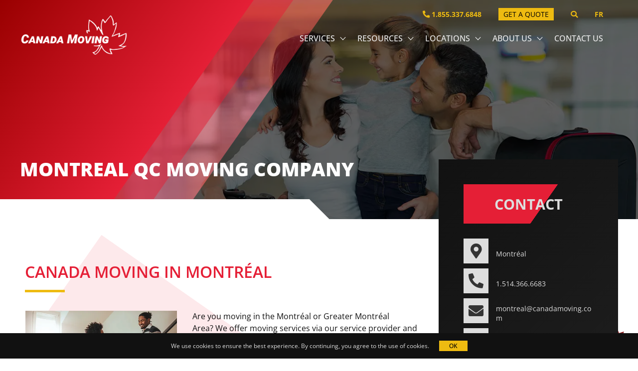

--- FILE ---
content_type: text/html; charset=UTF-8
request_url: https://www.canadamoving.com/montreal-moving-company/
body_size: 31791
content:
<!DOCTYPE html>

<html lang="en-CA">

	<head>
	  	<meta charset="UTF-8">
	  	<meta name="viewport" content="width=device-width">
	  	<link rel="profile" href="http://gmpg.org/xfn/11">
	  	<script data-cfasync="false" data-no-defer="1" data-no-minify="1" data-no-optimize="1">var ewww_webp_supported=!1;function check_webp_feature(A,e){var w;e=void 0!==e?e:function(){},ewww_webp_supported?e(ewww_webp_supported):((w=new Image).onload=function(){ewww_webp_supported=0<w.width&&0<w.height,e&&e(ewww_webp_supported)},w.onerror=function(){e&&e(!1)},w.src="data:image/webp;base64,"+{alpha:"UklGRkoAAABXRUJQVlA4WAoAAAAQAAAAAAAAAAAAQUxQSAwAAAARBxAR/Q9ERP8DAABWUDggGAAAABQBAJ0BKgEAAQAAAP4AAA3AAP7mtQAAAA=="}[A])}check_webp_feature("alpha");</script><script data-cfasync="false" data-no-defer="1" data-no-minify="1" data-no-optimize="1">var Arrive=function(c,w){"use strict";if(c.MutationObserver&&"undefined"!=typeof HTMLElement){var r,a=0,u=(r=HTMLElement.prototype.matches||HTMLElement.prototype.webkitMatchesSelector||HTMLElement.prototype.mozMatchesSelector||HTMLElement.prototype.msMatchesSelector,{matchesSelector:function(e,t){return e instanceof HTMLElement&&r.call(e,t)},addMethod:function(e,t,r){var a=e[t];e[t]=function(){return r.length==arguments.length?r.apply(this,arguments):"function"==typeof a?a.apply(this,arguments):void 0}},callCallbacks:function(e,t){t&&t.options.onceOnly&&1==t.firedElems.length&&(e=[e[0]]);for(var r,a=0;r=e[a];a++)r&&r.callback&&r.callback.call(r.elem,r.elem);t&&t.options.onceOnly&&1==t.firedElems.length&&t.me.unbindEventWithSelectorAndCallback.call(t.target,t.selector,t.callback)},checkChildNodesRecursively:function(e,t,r,a){for(var i,n=0;i=e[n];n++)r(i,t,a)&&a.push({callback:t.callback,elem:i}),0<i.childNodes.length&&u.checkChildNodesRecursively(i.childNodes,t,r,a)},mergeArrays:function(e,t){var r,a={};for(r in e)e.hasOwnProperty(r)&&(a[r]=e[r]);for(r in t)t.hasOwnProperty(r)&&(a[r]=t[r]);return a},toElementsArray:function(e){return e=void 0!==e&&("number"!=typeof e.length||e===c)?[e]:e}}),e=(l.prototype.addEvent=function(e,t,r,a){a={target:e,selector:t,options:r,callback:a,firedElems:[]};return this._beforeAdding&&this._beforeAdding(a),this._eventsBucket.push(a),a},l.prototype.removeEvent=function(e){for(var t,r=this._eventsBucket.length-1;t=this._eventsBucket[r];r--)e(t)&&(this._beforeRemoving&&this._beforeRemoving(t),(t=this._eventsBucket.splice(r,1))&&t.length&&(t[0].callback=null))},l.prototype.beforeAdding=function(e){this._beforeAdding=e},l.prototype.beforeRemoving=function(e){this._beforeRemoving=e},l),t=function(i,n){var o=new e,l=this,s={fireOnAttributesModification:!1};return o.beforeAdding(function(t){var e=t.target;e!==c.document&&e!==c||(e=document.getElementsByTagName("html")[0]);var r=new MutationObserver(function(e){n.call(this,e,t)}),a=i(t.options);r.observe(e,a),t.observer=r,t.me=l}),o.beforeRemoving(function(e){e.observer.disconnect()}),this.bindEvent=function(e,t,r){t=u.mergeArrays(s,t);for(var a=u.toElementsArray(this),i=0;i<a.length;i++)o.addEvent(a[i],e,t,r)},this.unbindEvent=function(){var r=u.toElementsArray(this);o.removeEvent(function(e){for(var t=0;t<r.length;t++)if(this===w||e.target===r[t])return!0;return!1})},this.unbindEventWithSelectorOrCallback=function(r){var a=u.toElementsArray(this),i=r,e="function"==typeof r?function(e){for(var t=0;t<a.length;t++)if((this===w||e.target===a[t])&&e.callback===i)return!0;return!1}:function(e){for(var t=0;t<a.length;t++)if((this===w||e.target===a[t])&&e.selector===r)return!0;return!1};o.removeEvent(e)},this.unbindEventWithSelectorAndCallback=function(r,a){var i=u.toElementsArray(this);o.removeEvent(function(e){for(var t=0;t<i.length;t++)if((this===w||e.target===i[t])&&e.selector===r&&e.callback===a)return!0;return!1})},this},i=new function(){var s={fireOnAttributesModification:!1,onceOnly:!1,existing:!1};function n(e,t,r){return!(!u.matchesSelector(e,t.selector)||(e._id===w&&(e._id=a++),-1!=t.firedElems.indexOf(e._id)))&&(t.firedElems.push(e._id),!0)}var c=(i=new t(function(e){var t={attributes:!1,childList:!0,subtree:!0};return e.fireOnAttributesModification&&(t.attributes=!0),t},function(e,i){e.forEach(function(e){var t=e.addedNodes,r=e.target,a=[];null!==t&&0<t.length?u.checkChildNodesRecursively(t,i,n,a):"attributes"===e.type&&n(r,i)&&a.push({callback:i.callback,elem:r}),u.callCallbacks(a,i)})})).bindEvent;return i.bindEvent=function(e,t,r){t=void 0===r?(r=t,s):u.mergeArrays(s,t);var a=u.toElementsArray(this);if(t.existing){for(var i=[],n=0;n<a.length;n++)for(var o=a[n].querySelectorAll(e),l=0;l<o.length;l++)i.push({callback:r,elem:o[l]});if(t.onceOnly&&i.length)return r.call(i[0].elem,i[0].elem);setTimeout(u.callCallbacks,1,i)}c.call(this,e,t,r)},i},o=new function(){var a={};function i(e,t){return u.matchesSelector(e,t.selector)}var n=(o=new t(function(){return{childList:!0,subtree:!0}},function(e,r){e.forEach(function(e){var t=e.removedNodes,e=[];null!==t&&0<t.length&&u.checkChildNodesRecursively(t,r,i,e),u.callCallbacks(e,r)})})).bindEvent;return o.bindEvent=function(e,t,r){t=void 0===r?(r=t,a):u.mergeArrays(a,t),n.call(this,e,t,r)},o};d(HTMLElement.prototype),d(NodeList.prototype),d(HTMLCollection.prototype),d(HTMLDocument.prototype),d(Window.prototype);var n={};return s(i,n,"unbindAllArrive"),s(o,n,"unbindAllLeave"),n}function l(){this._eventsBucket=[],this._beforeAdding=null,this._beforeRemoving=null}function s(e,t,r){u.addMethod(t,r,e.unbindEvent),u.addMethod(t,r,e.unbindEventWithSelectorOrCallback),u.addMethod(t,r,e.unbindEventWithSelectorAndCallback)}function d(e){e.arrive=i.bindEvent,s(i,e,"unbindArrive"),e.leave=o.bindEvent,s(o,e,"unbindLeave")}}(window,void 0),ewww_webp_supported=!1;function check_webp_feature(e,t){var r;ewww_webp_supported?t(ewww_webp_supported):((r=new Image).onload=function(){ewww_webp_supported=0<r.width&&0<r.height,t(ewww_webp_supported)},r.onerror=function(){t(!1)},r.src="data:image/webp;base64,"+{alpha:"UklGRkoAAABXRUJQVlA4WAoAAAAQAAAAAAAAAAAAQUxQSAwAAAARBxAR/Q9ERP8DAABWUDggGAAAABQBAJ0BKgEAAQAAAP4AAA3AAP7mtQAAAA==",animation:"UklGRlIAAABXRUJQVlA4WAoAAAASAAAAAAAAAAAAQU5JTQYAAAD/////AABBTk1GJgAAAAAAAAAAAAAAAAAAAGQAAABWUDhMDQAAAC8AAAAQBxAREYiI/gcA"}[e])}function ewwwLoadImages(e){if(e){for(var t=document.querySelectorAll(".batch-image img, .image-wrapper a, .ngg-pro-masonry-item a, .ngg-galleria-offscreen-seo-wrapper a"),r=0,a=t.length;r<a;r++)ewwwAttr(t[r],"data-src",t[r].getAttribute("data-webp")),ewwwAttr(t[r],"data-thumbnail",t[r].getAttribute("data-webp-thumbnail"));for(var i=document.querySelectorAll("div.woocommerce-product-gallery__image"),r=0,a=i.length;r<a;r++)ewwwAttr(i[r],"data-thumb",i[r].getAttribute("data-webp-thumb"))}for(var n=document.querySelectorAll("video"),r=0,a=n.length;r<a;r++)ewwwAttr(n[r],"poster",e?n[r].getAttribute("data-poster-webp"):n[r].getAttribute("data-poster-image"));for(var o,l=document.querySelectorAll("img.ewww_webp_lazy_load"),r=0,a=l.length;r<a;r++)e&&(ewwwAttr(l[r],"data-lazy-srcset",l[r].getAttribute("data-lazy-srcset-webp")),ewwwAttr(l[r],"data-srcset",l[r].getAttribute("data-srcset-webp")),ewwwAttr(l[r],"data-lazy-src",l[r].getAttribute("data-lazy-src-webp")),ewwwAttr(l[r],"data-src",l[r].getAttribute("data-src-webp")),ewwwAttr(l[r],"data-orig-file",l[r].getAttribute("data-webp-orig-file")),ewwwAttr(l[r],"data-medium-file",l[r].getAttribute("data-webp-medium-file")),ewwwAttr(l[r],"data-large-file",l[r].getAttribute("data-webp-large-file")),null!=(o=l[r].getAttribute("srcset"))&&!1!==o&&o.includes("R0lGOD")&&ewwwAttr(l[r],"src",l[r].getAttribute("data-lazy-src-webp"))),l[r].className=l[r].className.replace(/\bewww_webp_lazy_load\b/,"");for(var s=document.querySelectorAll(".ewww_webp"),r=0,a=s.length;r<a;r++)e?(ewwwAttr(s[r],"srcset",s[r].getAttribute("data-srcset-webp")),ewwwAttr(s[r],"src",s[r].getAttribute("data-src-webp")),ewwwAttr(s[r],"data-orig-file",s[r].getAttribute("data-webp-orig-file")),ewwwAttr(s[r],"data-medium-file",s[r].getAttribute("data-webp-medium-file")),ewwwAttr(s[r],"data-large-file",s[r].getAttribute("data-webp-large-file")),ewwwAttr(s[r],"data-large_image",s[r].getAttribute("data-webp-large_image")),ewwwAttr(s[r],"data-src",s[r].getAttribute("data-webp-src"))):(ewwwAttr(s[r],"srcset",s[r].getAttribute("data-srcset-img")),ewwwAttr(s[r],"src",s[r].getAttribute("data-src-img"))),s[r].className=s[r].className.replace(/\bewww_webp\b/,"ewww_webp_loaded");window.jQuery&&jQuery.fn.isotope&&jQuery.fn.imagesLoaded&&(jQuery(".fusion-posts-container-infinite").imagesLoaded(function(){jQuery(".fusion-posts-container-infinite").hasClass("isotope")&&jQuery(".fusion-posts-container-infinite").isotope()}),jQuery(".fusion-portfolio:not(.fusion-recent-works) .fusion-portfolio-wrapper").imagesLoaded(function(){jQuery(".fusion-portfolio:not(.fusion-recent-works) .fusion-portfolio-wrapper").isotope()}))}function ewwwWebPInit(e){ewwwLoadImages(e),ewwwNggLoadGalleries(e),document.arrive(".ewww_webp",function(){ewwwLoadImages(e)}),document.arrive(".ewww_webp_lazy_load",function(){ewwwLoadImages(e)}),document.arrive("videos",function(){ewwwLoadImages(e)}),"loading"==document.readyState?document.addEventListener("DOMContentLoaded",ewwwJSONParserInit):("undefined"!=typeof galleries&&ewwwNggParseGalleries(e),ewwwWooParseVariations(e))}function ewwwAttr(e,t,r){null!=r&&!1!==r&&e.setAttribute(t,r)}function ewwwJSONParserInit(){"undefined"!=typeof galleries&&check_webp_feature("alpha",ewwwNggParseGalleries),check_webp_feature("alpha",ewwwWooParseVariations)}function ewwwWooParseVariations(e){if(e)for(var t=document.querySelectorAll("form.variations_form"),r=0,a=t.length;r<a;r++){var i=t[r].getAttribute("data-product_variations"),n=!1;try{for(var o in i=JSON.parse(i))void 0!==i[o]&&void 0!==i[o].image&&(void 0!==i[o].image.src_webp&&(i[o].image.src=i[o].image.src_webp,n=!0),void 0!==i[o].image.srcset_webp&&(i[o].image.srcset=i[o].image.srcset_webp,n=!0),void 0!==i[o].image.full_src_webp&&(i[o].image.full_src=i[o].image.full_src_webp,n=!0),void 0!==i[o].image.gallery_thumbnail_src_webp&&(i[o].image.gallery_thumbnail_src=i[o].image.gallery_thumbnail_src_webp,n=!0),void 0!==i[o].image.thumb_src_webp&&(i[o].image.thumb_src=i[o].image.thumb_src_webp,n=!0));n&&ewwwAttr(t[r],"data-product_variations",JSON.stringify(i))}catch(e){}}}function ewwwNggParseGalleries(e){if(e)for(var t in galleries){var r=galleries[t];galleries[t].images_list=ewwwNggParseImageList(r.images_list)}}function ewwwNggLoadGalleries(e){e&&document.addEventListener("ngg.galleria.themeadded",function(e,t){window.ngg_galleria._create_backup=window.ngg_galleria.create,window.ngg_galleria.create=function(e,t){var r=$(e).data("id");return galleries["gallery_"+r].images_list=ewwwNggParseImageList(galleries["gallery_"+r].images_list),window.ngg_galleria._create_backup(e,t)}})}function ewwwNggParseImageList(e){for(var t in e){var r=e[t];if(void 0!==r["image-webp"]&&(e[t].image=r["image-webp"],delete e[t]["image-webp"]),void 0!==r["thumb-webp"]&&(e[t].thumb=r["thumb-webp"],delete e[t]["thumb-webp"]),void 0!==r.full_image_webp&&(e[t].full_image=r.full_image_webp,delete e[t].full_image_webp),void 0!==r.srcsets)for(var a in r.srcsets)nggSrcset=r.srcsets[a],void 0!==r.srcsets[a+"-webp"]&&(e[t].srcsets[a]=r.srcsets[a+"-webp"],delete e[t].srcsets[a+"-webp"]);if(void 0!==r.full_srcsets)for(var i in r.full_srcsets)nggFSrcset=r.full_srcsets[i],void 0!==r.full_srcsets[i+"-webp"]&&(e[t].full_srcsets[i]=r.full_srcsets[i+"-webp"],delete e[t].full_srcsets[i+"-webp"])}return e}check_webp_feature("alpha",ewwwWebPInit);</script><meta name='robots' content='index, follow, max-image-preview:large, max-snippet:-1, max-video-preview:-1' />
	<style>img:is([sizes="auto" i], [sizes^="auto," i]) { contain-intrinsic-size: 3000px 1500px }</style>
	<link rel="alternate" href="https://www.canadamoving.com/montreal-moving-company/" hreflang="en" />
<link rel="alternate" href="https://www.canadamoving.com/fr/demenagement-montreal/" hreflang="fr" />

	<!-- This site is optimized with the Yoast SEO plugin v26.3 - https://yoast.com/wordpress/plugins/seo/ -->
	<title>Best Montreal Movers; Since 1890 - Canada Moving</title>
	<meta name="description" content="Top Moving Companies in Montréal. Canada Moving, Offers Solutions for Local &amp; Long Distance. Call 1.855.337.6848" />
	<link rel="canonical" href="https://www.canadamoving.com/montreal-moving-company/" />
	<meta property="og:locale" content="en_US" />
	<meta property="og:locale:alternate" content="fr_CA" />
	<meta property="og:type" content="article" />
	<meta property="og:title" content="Best Montreal Movers; Since 1890 - Canada Moving" />
	<meta property="og:description" content="Top Moving Companies in Montréal. Canada Moving, Offers Solutions for Local &amp; Long Distance. Call 1.855.337.6848" />
	<meta property="og:url" content="https://www.canadamoving.com/montreal-moving-company/" />
	<meta property="og:site_name" content="Canada Moving" />
	<meta property="article:modified_time" content="2024-09-17T15:13:20+00:00" />
	<meta property="og:image" content="http://www.canadamoving.com/wp-content/uploads/2021/11/location-page-image-600x400-7-300x200.jpg" />
	<meta name="twitter:card" content="summary_large_image" />
	<meta name="twitter:label1" content="Est. reading time" />
	<meta name="twitter:data1" content="3 minutes" />
	<script type="application/ld+json" class="yoast-schema-graph">{"@context":"https://schema.org","@graph":[{"@type":"WebPage","@id":"https://www.canadamoving.com/montreal-moving-company/","url":"https://www.canadamoving.com/montreal-moving-company/","name":"Best Montreal Movers; Since 1890 - Canada Moving","isPartOf":{"@id":"https://www.canadamoving.com/#website"},"primaryImageOfPage":{"@id":"https://www.canadamoving.com/montreal-moving-company/#primaryimage"},"image":{"@id":"https://www.canadamoving.com/montreal-moving-company/#primaryimage"},"thumbnailUrl":"http://www.canadamoving.com/wp-content/uploads/2021/11/location-page-image-600x400-7-300x200.jpg","datePublished":"2020-08-19T19:19:56+00:00","dateModified":"2024-09-17T15:13:20+00:00","description":"Top Moving Companies in Montréal. Canada Moving, Offers Solutions for Local & Long Distance. Call 1.855.337.6848","breadcrumb":{"@id":"https://www.canadamoving.com/montreal-moving-company/#breadcrumb"},"inLanguage":"en-CA","potentialAction":[{"@type":"ReadAction","target":["https://www.canadamoving.com/montreal-moving-company/"]}]},{"@type":"ImageObject","inLanguage":"en-CA","@id":"https://www.canadamoving.com/montreal-moving-company/#primaryimage","url":"http://www.canadamoving.com/wp-content/uploads/2021/11/location-page-image-600x400-7-300x200.jpg","contentUrl":"http://www.canadamoving.com/wp-content/uploads/2021/11/location-page-image-600x400-7-300x200.jpg"},{"@type":"BreadcrumbList","@id":"https://www.canadamoving.com/montreal-moving-company/#breadcrumb","itemListElement":[{"@type":"ListItem","position":1,"name":"Home","item":"https://www.canadamoving.com/"},{"@type":"ListItem","position":2,"name":"Montreal QC Moving Company"}]},{"@type":"WebSite","@id":"https://www.canadamoving.com/#website","url":"https://www.canadamoving.com/","name":"Canada Moving","description":"","publisher":{"@id":"https://www.canadamoving.com/#organization"},"potentialAction":[{"@type":"SearchAction","target":{"@type":"EntryPoint","urlTemplate":"https://www.canadamoving.com/?s={search_term_string}"},"query-input":{"@type":"PropertyValueSpecification","valueRequired":true,"valueName":"search_term_string"}}],"inLanguage":"en-CA"},{"@type":"Organization","@id":"https://www.canadamoving.com/#organization","name":"Canada Moving","url":"https://www.canadamoving.com/","logo":{"@type":"ImageObject","inLanguage":"en-CA","@id":"https://www.canadamoving.com/#/schema/logo/image/","url":"https://www.canadamoving.com/wp-content/uploads/2021/06/canada-moving-logo-light.png","contentUrl":"https://www.canadamoving.com/wp-content/uploads/2021/06/canada-moving-logo-light.png","width":260,"height":96,"caption":"Canada Moving"},"image":{"@id":"https://www.canadamoving.com/#/schema/logo/image/"}}]}</script>
	<!-- / Yoast SEO plugin. -->


<link rel='dns-prefetch' href='//maps.googleapis.com' />
<link rel='dns-prefetch' href='//www.googletagmanager.com' />
<link href='https://fonts.gstatic.com' crossorigin rel='preconnect' />
<style id='wp-emoji-styles-inline-css' type='text/css'>

	img.wp-smiley, img.emoji {
		display: inline !important;
		border: none !important;
		box-shadow: none !important;
		height: 1em !important;
		width: 1em !important;
		margin: 0 0.07em !important;
		vertical-align: -0.1em !important;
		background: none !important;
		padding: 0 !important;
	}
</style>
<style id='classic-theme-styles-inline-css' type='text/css'>
/*! This file is auto-generated */
.wp-block-button__link{color:#fff;background-color:#32373c;border-radius:9999px;box-shadow:none;text-decoration:none;padding:calc(.667em + 2px) calc(1.333em + 2px);font-size:1.125em}.wp-block-file__button{background:#32373c;color:#fff;text-decoration:none}
</style>
<style id='global-styles-inline-css' type='text/css'>
:root{--wp--preset--aspect-ratio--square: 1;--wp--preset--aspect-ratio--4-3: 4/3;--wp--preset--aspect-ratio--3-4: 3/4;--wp--preset--aspect-ratio--3-2: 3/2;--wp--preset--aspect-ratio--2-3: 2/3;--wp--preset--aspect-ratio--16-9: 16/9;--wp--preset--aspect-ratio--9-16: 9/16;--wp--preset--color--black: #000000;--wp--preset--color--cyan-bluish-gray: #abb8c3;--wp--preset--color--white: #ffffff;--wp--preset--color--pale-pink: #f78da7;--wp--preset--color--vivid-red: #cf2e2e;--wp--preset--color--luminous-vivid-orange: #ff6900;--wp--preset--color--luminous-vivid-amber: #fcb900;--wp--preset--color--light-green-cyan: #7bdcb5;--wp--preset--color--vivid-green-cyan: #00d084;--wp--preset--color--pale-cyan-blue: #8ed1fc;--wp--preset--color--vivid-cyan-blue: #0693e3;--wp--preset--color--vivid-purple: #9b51e0;--wp--preset--gradient--vivid-cyan-blue-to-vivid-purple: linear-gradient(135deg,rgba(6,147,227,1) 0%,rgb(155,81,224) 100%);--wp--preset--gradient--light-green-cyan-to-vivid-green-cyan: linear-gradient(135deg,rgb(122,220,180) 0%,rgb(0,208,130) 100%);--wp--preset--gradient--luminous-vivid-amber-to-luminous-vivid-orange: linear-gradient(135deg,rgba(252,185,0,1) 0%,rgba(255,105,0,1) 100%);--wp--preset--gradient--luminous-vivid-orange-to-vivid-red: linear-gradient(135deg,rgba(255,105,0,1) 0%,rgb(207,46,46) 100%);--wp--preset--gradient--very-light-gray-to-cyan-bluish-gray: linear-gradient(135deg,rgb(238,238,238) 0%,rgb(169,184,195) 100%);--wp--preset--gradient--cool-to-warm-spectrum: linear-gradient(135deg,rgb(74,234,220) 0%,rgb(151,120,209) 20%,rgb(207,42,186) 40%,rgb(238,44,130) 60%,rgb(251,105,98) 80%,rgb(254,248,76) 100%);--wp--preset--gradient--blush-light-purple: linear-gradient(135deg,rgb(255,206,236) 0%,rgb(152,150,240) 100%);--wp--preset--gradient--blush-bordeaux: linear-gradient(135deg,rgb(254,205,165) 0%,rgb(254,45,45) 50%,rgb(107,0,62) 100%);--wp--preset--gradient--luminous-dusk: linear-gradient(135deg,rgb(255,203,112) 0%,rgb(199,81,192) 50%,rgb(65,88,208) 100%);--wp--preset--gradient--pale-ocean: linear-gradient(135deg,rgb(255,245,203) 0%,rgb(182,227,212) 50%,rgb(51,167,181) 100%);--wp--preset--gradient--electric-grass: linear-gradient(135deg,rgb(202,248,128) 0%,rgb(113,206,126) 100%);--wp--preset--gradient--midnight: linear-gradient(135deg,rgb(2,3,129) 0%,rgb(40,116,252) 100%);--wp--preset--font-size--small: 13px;--wp--preset--font-size--medium: 20px;--wp--preset--font-size--large: 36px;--wp--preset--font-size--x-large: 42px;--wp--preset--spacing--20: 0.44rem;--wp--preset--spacing--30: 0.67rem;--wp--preset--spacing--40: 1rem;--wp--preset--spacing--50: 1.5rem;--wp--preset--spacing--60: 2.25rem;--wp--preset--spacing--70: 3.38rem;--wp--preset--spacing--80: 5.06rem;--wp--preset--shadow--natural: 6px 6px 9px rgba(0, 0, 0, 0.2);--wp--preset--shadow--deep: 12px 12px 50px rgba(0, 0, 0, 0.4);--wp--preset--shadow--sharp: 6px 6px 0px rgba(0, 0, 0, 0.2);--wp--preset--shadow--outlined: 6px 6px 0px -3px rgba(255, 255, 255, 1), 6px 6px rgba(0, 0, 0, 1);--wp--preset--shadow--crisp: 6px 6px 0px rgba(0, 0, 0, 1);}:where(.is-layout-flex){gap: 0.5em;}:where(.is-layout-grid){gap: 0.5em;}body .is-layout-flex{display: flex;}.is-layout-flex{flex-wrap: wrap;align-items: center;}.is-layout-flex > :is(*, div){margin: 0;}body .is-layout-grid{display: grid;}.is-layout-grid > :is(*, div){margin: 0;}:where(.wp-block-columns.is-layout-flex){gap: 2em;}:where(.wp-block-columns.is-layout-grid){gap: 2em;}:where(.wp-block-post-template.is-layout-flex){gap: 1.25em;}:where(.wp-block-post-template.is-layout-grid){gap: 1.25em;}.has-black-color{color: var(--wp--preset--color--black) !important;}.has-cyan-bluish-gray-color{color: var(--wp--preset--color--cyan-bluish-gray) !important;}.has-white-color{color: var(--wp--preset--color--white) !important;}.has-pale-pink-color{color: var(--wp--preset--color--pale-pink) !important;}.has-vivid-red-color{color: var(--wp--preset--color--vivid-red) !important;}.has-luminous-vivid-orange-color{color: var(--wp--preset--color--luminous-vivid-orange) !important;}.has-luminous-vivid-amber-color{color: var(--wp--preset--color--luminous-vivid-amber) !important;}.has-light-green-cyan-color{color: var(--wp--preset--color--light-green-cyan) !important;}.has-vivid-green-cyan-color{color: var(--wp--preset--color--vivid-green-cyan) !important;}.has-pale-cyan-blue-color{color: var(--wp--preset--color--pale-cyan-blue) !important;}.has-vivid-cyan-blue-color{color: var(--wp--preset--color--vivid-cyan-blue) !important;}.has-vivid-purple-color{color: var(--wp--preset--color--vivid-purple) !important;}.has-black-background-color{background-color: var(--wp--preset--color--black) !important;}.has-cyan-bluish-gray-background-color{background-color: var(--wp--preset--color--cyan-bluish-gray) !important;}.has-white-background-color{background-color: var(--wp--preset--color--white) !important;}.has-pale-pink-background-color{background-color: var(--wp--preset--color--pale-pink) !important;}.has-vivid-red-background-color{background-color: var(--wp--preset--color--vivid-red) !important;}.has-luminous-vivid-orange-background-color{background-color: var(--wp--preset--color--luminous-vivid-orange) !important;}.has-luminous-vivid-amber-background-color{background-color: var(--wp--preset--color--luminous-vivid-amber) !important;}.has-light-green-cyan-background-color{background-color: var(--wp--preset--color--light-green-cyan) !important;}.has-vivid-green-cyan-background-color{background-color: var(--wp--preset--color--vivid-green-cyan) !important;}.has-pale-cyan-blue-background-color{background-color: var(--wp--preset--color--pale-cyan-blue) !important;}.has-vivid-cyan-blue-background-color{background-color: var(--wp--preset--color--vivid-cyan-blue) !important;}.has-vivid-purple-background-color{background-color: var(--wp--preset--color--vivid-purple) !important;}.has-black-border-color{border-color: var(--wp--preset--color--black) !important;}.has-cyan-bluish-gray-border-color{border-color: var(--wp--preset--color--cyan-bluish-gray) !important;}.has-white-border-color{border-color: var(--wp--preset--color--white) !important;}.has-pale-pink-border-color{border-color: var(--wp--preset--color--pale-pink) !important;}.has-vivid-red-border-color{border-color: var(--wp--preset--color--vivid-red) !important;}.has-luminous-vivid-orange-border-color{border-color: var(--wp--preset--color--luminous-vivid-orange) !important;}.has-luminous-vivid-amber-border-color{border-color: var(--wp--preset--color--luminous-vivid-amber) !important;}.has-light-green-cyan-border-color{border-color: var(--wp--preset--color--light-green-cyan) !important;}.has-vivid-green-cyan-border-color{border-color: var(--wp--preset--color--vivid-green-cyan) !important;}.has-pale-cyan-blue-border-color{border-color: var(--wp--preset--color--pale-cyan-blue) !important;}.has-vivid-cyan-blue-border-color{border-color: var(--wp--preset--color--vivid-cyan-blue) !important;}.has-vivid-purple-border-color{border-color: var(--wp--preset--color--vivid-purple) !important;}.has-vivid-cyan-blue-to-vivid-purple-gradient-background{background: var(--wp--preset--gradient--vivid-cyan-blue-to-vivid-purple) !important;}.has-light-green-cyan-to-vivid-green-cyan-gradient-background{background: var(--wp--preset--gradient--light-green-cyan-to-vivid-green-cyan) !important;}.has-luminous-vivid-amber-to-luminous-vivid-orange-gradient-background{background: var(--wp--preset--gradient--luminous-vivid-amber-to-luminous-vivid-orange) !important;}.has-luminous-vivid-orange-to-vivid-red-gradient-background{background: var(--wp--preset--gradient--luminous-vivid-orange-to-vivid-red) !important;}.has-very-light-gray-to-cyan-bluish-gray-gradient-background{background: var(--wp--preset--gradient--very-light-gray-to-cyan-bluish-gray) !important;}.has-cool-to-warm-spectrum-gradient-background{background: var(--wp--preset--gradient--cool-to-warm-spectrum) !important;}.has-blush-light-purple-gradient-background{background: var(--wp--preset--gradient--blush-light-purple) !important;}.has-blush-bordeaux-gradient-background{background: var(--wp--preset--gradient--blush-bordeaux) !important;}.has-luminous-dusk-gradient-background{background: var(--wp--preset--gradient--luminous-dusk) !important;}.has-pale-ocean-gradient-background{background: var(--wp--preset--gradient--pale-ocean) !important;}.has-electric-grass-gradient-background{background: var(--wp--preset--gradient--electric-grass) !important;}.has-midnight-gradient-background{background: var(--wp--preset--gradient--midnight) !important;}.has-small-font-size{font-size: var(--wp--preset--font-size--small) !important;}.has-medium-font-size{font-size: var(--wp--preset--font-size--medium) !important;}.has-large-font-size{font-size: var(--wp--preset--font-size--large) !important;}.has-x-large-font-size{font-size: var(--wp--preset--font-size--x-large) !important;}
:where(.wp-block-post-template.is-layout-flex){gap: 1.25em;}:where(.wp-block-post-template.is-layout-grid){gap: 1.25em;}
:where(.wp-block-columns.is-layout-flex){gap: 2em;}:where(.wp-block-columns.is-layout-grid){gap: 2em;}
:root :where(.wp-block-pullquote){font-size: 1.5em;line-height: 1.6;}
</style>
<link rel='stylesheet' id='font-awesome-default-css' href='https://www.canadamoving.com/wp-content/plugins/elementor/assets/lib/font-awesome/css/fontawesome.min.css?ver=6.8.3' type='text/css' media='all' />
<link rel='stylesheet' id='font-awesome-4-shim-css' href='https://www.canadamoving.com/wp-content/plugins/elementor/assets/lib/font-awesome/css/v4-shims.min.css?ver=6.8.3' type='text/css' media='all' />
<link rel='stylesheet' id='font-awesome-5-all-css' href='https://www.canadamoving.com/wp-content/plugins/elementor/assets/lib/font-awesome/css/all.min.css?ver=6.8.3' type='text/css' media='all' />
<link rel='stylesheet' id='owl-carousel-css' href='https://www.canadamoving.com/wp-content/themes/canadamoving/assets/css/owl.carousel.min.css?ver=6.8.3' type='text/css' media='all' />
<link rel='stylesheet' id='owl-carousel-default-css' href='https://www.canadamoving.com/wp-content/themes/canadamoving/assets/css/owl.theme.default.min.css?ver=6.8.3' type='text/css' media='all' />
<link rel='stylesheet' id='theme-style-css' href='https://www.canadamoving.com/wp-content/themes/canadamoving/assets/css/theme.css?ver=6.8.3' type='text/css' media='all' />
<link rel='stylesheet' id='canada_moving-basic-style-css' href='https://www.canadamoving.com/wp-content/themes/canadamoving/style.css?ver=6.8.3' type='text/css' media='all' />
<link rel='stylesheet' id='elementor-icons-css' href='https://www.canadamoving.com/wp-content/plugins/elementor/assets/lib/eicons/css/elementor-icons.min.css?ver=5.44.0' type='text/css' media='all' />
<link rel='stylesheet' id='elementor-frontend-css' href='https://www.canadamoving.com/wp-content/plugins/elementor/assets/css/frontend.min.css?ver=3.33.0' type='text/css' media='all' />
<link rel='stylesheet' id='elementor-post-143-css' href='https://www.canadamoving.com/wp-content/uploads/elementor/css/post-143.css?ver=1763142770' type='text/css' media='all' />
<link rel='stylesheet' id='widget-heading-css' href='https://www.canadamoving.com/wp-content/plugins/elementor/assets/css/widget-heading.min.css?ver=3.33.0' type='text/css' media='all' />
<!--n2css--><!--n2js--><script type="text/javascript" src="https://www.canadamoving.com/wp-includes/js/jquery/jquery.min.js?ver=3.7.1" id="jquery-core-js"></script>
<script type="text/javascript" src="https://www.canadamoving.com/wp-includes/js/jquery/jquery-migrate.min.js?ver=3.4.1" id="jquery-migrate-js"></script>
<script type="text/javascript" id="theme-scripts-js-extra">
/* <![CDATA[ */
var script_var = {"ajax_url":"https:\/\/www.canadamoving.com\/wp-admin\/admin-ajax.php"};
/* ]]> */
</script>
<script type="text/javascript" src="https://www.canadamoving.com/wp-content/themes/canadamoving/assets/js/theme.js?ver=6.8.3" id="theme-scripts-js"></script>

<!-- Google tag (gtag.js) snippet added by Site Kit -->
<!-- Google Analytics snippet added by Site Kit -->
<script type="text/javascript" src="https://www.googletagmanager.com/gtag/js?id=G-2ZSP5YW2PR" id="google_gtagjs-js" async></script>
<script type="text/javascript" id="google_gtagjs-js-after">
/* <![CDATA[ */
window.dataLayer = window.dataLayer || [];function gtag(){dataLayer.push(arguments);}
gtag("set","linker",{"domains":["www.canadamoving.com"]});
gtag("js", new Date());
gtag("set", "developer_id.dZTNiMT", true);
gtag("config", "G-2ZSP5YW2PR");
/* ]]> */
</script>
<script type="text/javascript" src="https://www.canadamoving.com/wp-content/plugins/elementor/assets/lib/font-awesome/js/v4-shims.min.js?ver=3.33.0" id="font-awesome-4-shim-js"></script>
<link rel="https://api.w.org/" href="https://www.canadamoving.com/wp-json/" /><link rel="alternate" title="JSON" type="application/json" href="https://www.canadamoving.com/wp-json/wp/v2/pages/770" /><link rel="EditURI" type="application/rsd+xml" title="RSD" href="https://www.canadamoving.com/xmlrpc.php?rsd" />
<meta name="generator" content="WordPress 6.8.3" />
<link rel='shortlink' href='https://www.canadamoving.com/?p=770' />
<link rel="alternate" title="oEmbed (JSON)" type="application/json+oembed" href="https://www.canadamoving.com/wp-json/oembed/1.0/embed?url=https%3A%2F%2Fwww.canadamoving.com%2Fmontreal-moving-company%2F&#038;lang=en" />
<link rel="alternate" title="oEmbed (XML)" type="text/xml+oembed" href="https://www.canadamoving.com/wp-json/oembed/1.0/embed?url=https%3A%2F%2Fwww.canadamoving.com%2Fmontreal-moving-company%2F&#038;format=xml&#038;lang=en" />
<meta name="generator" content="Site Kit by Google 1.165.0" /><meta name="generator" content="Elementor 3.33.0; features: additional_custom_breakpoints; settings: css_print_method-external, google_font-enabled, font_display-auto">
			<style>
				.e-con.e-parent:nth-of-type(n+4):not(.e-lazyloaded):not(.e-no-lazyload),
				.e-con.e-parent:nth-of-type(n+4):not(.e-lazyloaded):not(.e-no-lazyload) * {
					background-image: none !important;
				}
				@media screen and (max-height: 1024px) {
					.e-con.e-parent:nth-of-type(n+3):not(.e-lazyloaded):not(.e-no-lazyload),
					.e-con.e-parent:nth-of-type(n+3):not(.e-lazyloaded):not(.e-no-lazyload) * {
						background-image: none !important;
					}
				}
				@media screen and (max-height: 640px) {
					.e-con.e-parent:nth-of-type(n+2):not(.e-lazyloaded):not(.e-no-lazyload),
					.e-con.e-parent:nth-of-type(n+2):not(.e-lazyloaded):not(.e-no-lazyload) * {
						background-image: none !important;
					}
				}
			</style>
			<noscript><style>.lazyload[data-src]{display:none !important;}</style></noscript><style>.lazyload{background-image:none !important;}.lazyload:before{background-image:none !important;}</style>
<!-- Google Tag Manager snippet added by Site Kit -->
<script type="text/javascript">
/* <![CDATA[ */

			( function( w, d, s, l, i ) {
				w[l] = w[l] || [];
				w[l].push( {'gtm.start': new Date().getTime(), event: 'gtm.js'} );
				var f = d.getElementsByTagName( s )[0],
					j = d.createElement( s ), dl = l != 'dataLayer' ? '&l=' + l : '';
				j.async = true;
				j.src = 'https://www.googletagmanager.com/gtm.js?id=' + i + dl;
				f.parentNode.insertBefore( j, f );
			} )( window, document, 'script', 'dataLayer', 'GTM-NG9JQDQ' );
			
/* ]]> */
</script>

<!-- End Google Tag Manager snippet added by Site Kit -->
<link rel="icon" href="https://www.canadamoving.com/wp-content/uploads/2020/07/favicon.png" sizes="32x32" />
<link rel="icon" href="https://www.canadamoving.com/wp-content/uploads/2020/07/favicon.png" sizes="192x192" />
<link rel="apple-touch-icon" href="https://www.canadamoving.com/wp-content/uploads/2020/07/favicon.png" />
<meta name="msapplication-TileImage" content="https://www.canadamoving.com/wp-content/uploads/2020/07/favicon.png" />
	</head>

	<body class="wp-singular page-template page-template-page-location page-template-page-location-php page page-id-770 wp-custom-logo wp-theme-canadamoving elementor-default elementor-kit-143 elementor-page elementor-page-770">
<script data-cfasync="false" data-no-defer="1" data-no-minify="1" data-no-optimize="1">if(typeof ewww_webp_supported==="undefined"){var ewww_webp_supported=!1}if(ewww_webp_supported){document.body.classList.add("webp-support")}</script>
		<header id="header" role="banner">
			<div class="container">
				<div class="row">
					<div class="col">
						
<div id="site-logo" class="logo">
                        <a href="https://www.canadamoving.com/" class="custom-logo-link" rel="home"><img width="260" height="96" src="[data-uri]" class="custom-logo lazyload ewww_webp_lazy_load" alt="Canada Moving - Logo" decoding="async" data-src="https://www.canadamoving.com/wp-content/uploads/2021/06/canada-moving-logo-light.png" data-eio-rwidth="260" data-eio-rheight="96" data-src-webp="https://www.canadamoving.com/wp-content/uploads/2021/06/canada-moving-logo-light.png.webp" /><noscript><img width="260" height="96" src="https://www.canadamoving.com/wp-content/uploads/2021/06/canada-moving-logo-light.png" class="custom-logo" alt="Canada Moving - Logo" decoding="async" data-eio="l" /></noscript></a>        
            
    <div class="hide">
        
                                    <div class="site-title"><a href="https://www.canadamoving.com/" rel="home">Canada Moving</a></div>
                    
        							
    </div>
</div>			
						
<nav id="site-navigation" class="main-navigation" role="navigation" aria-label="Top Menu">
	<div class="menu-button">Menu</div>
	<div class="menu-section">
		<div class="close-button-x"></div>		
		<div class="social-links-section">
			<div class="tools">
				<div class="search-box">
            <form role="search" method="get" id="searchform" class="searchform" action="https://www.canadamoving.com/" >
                <div>
                    <input type="text" value="" name="s" placeholder="Search" />
                    <button type="submit" aria-label="Search"><i class="fa fa-search"></i></button>
                </div>
            </form></div>
				<ul class="language-switcher">	<li class="lang-item lang-item-6 lang-item-fr lang-item-first"><a lang="fr-CA" hreflang="fr-CA" href="https://www.canadamoving.com/fr/demenagement-montreal/">FR</a></li>
</ul>						
			</div>			
			<aside id="block-27" class="widget widget_block"><ul>
<li><a href="tel:1.855.337.6848" title="phone"><i class="fas fa-phone-alt" aria-hidden="true"></i> </a></li>
<li>
<!-- li>[contact_detail tag="email" show_link="1" show_icon="1" hide_text="1"]</li -->
<li><a href="https://goo.gl/maps/BLZao45kYp32" title="Google" target="_blank"><i class="fa fa-google" aria-hidden="true"></i></a></li>
<li><a href="https://www.facebook.com/CanadaMovingInc/" title="Facebook" target="_blank"><i class="fa fa-facebook" aria-hidden="true"></i></a></li>
<li><a href="https://www.instagram.com/canadamovinggrp/" title="Instagram" target="_blank"><i class="fa fa-instagram" aria-hidden="true"></i></a></li>
<li><a href="https://twitter.com/canadamovinginc" title="X" target="_blank"><i class="fab fa-x-twitter" aria-hidden="true"></i></a></li>		
<li><a href="https://www.youtube.com/@canadamoving6950" title="Youtube" target="_blank"><i class="fa fa-youtube" aria-hidden="true"></i></a></li>
<li><a href="https://www.linkedin.com/in/canada-moving-1a1113353" title="LinkedIn" target="_blank"><i class="fa fa-linkedin" aria-hidden="true"></i></a></li>
</ul></aside>		</div>        	

		<div class="menu-container"><ul id="menu-main-menu-en" class="main-menu"><li id="menu-item-238" class="services-menu long-menu menu-item menu-item-type-post_type menu-item-object-page menu-item-has-children menu-item-238"><a href="https://www.canadamoving.com/moving-storage-services/">Services</a>
<ul class="sub-menu">
	<li id="menu-item-339" class="menu-item menu-item-type-post_type menu-item-object-page menu-item-has-children menu-item-339"><a href="https://www.canadamoving.com/household-home-moving-company/">Household and Home Moving</a>
	<ul class="sub-menu">
		<li id="menu-item-342" class="menu-item menu-item-type-post_type menu-item-object-page menu-item-342"><a href="https://www.canadamoving.com/local-household-moving-company/">Local Moving</a></li>
		<li id="menu-item-343" class="menu-item menu-item-type-post_type menu-item-object-page menu-item-343"><a href="https://www.canadamoving.com/long-distance-moving-company/">Long Distance Moving</a></li>
		<li id="menu-item-344" class="menu-item menu-item-type-post_type menu-item-object-page menu-item-344"><a href="https://www.canadamoving.com/cross-border-moving/">Cross Border Moving</a></li>
		<li id="menu-item-345" class="menu-item menu-item-type-post_type menu-item-object-page menu-item-345"><a href="https://www.canadamoving.com/international-moving-company/">International Moving</a></li>
		<li id="menu-item-346" class="menu-item menu-item-type-post_type menu-item-object-page menu-item-346"><a href="https://www.canadamoving.com/car-vehicle-moving-company/">Car and Vehicle Moving</a></li>
		<li id="menu-item-347" class="menu-item menu-item-type-post_type menu-item-object-page menu-item-347"><a href="https://www.canadamoving.com/piano-moving-company/">Piano Moving</a></li>
		<li id="menu-item-348" class="menu-item menu-item-type-post_type menu-item-object-page menu-item-348"><a href="https://www.canadamoving.com/crating-shipping-services-moving/">Crating Services When Moving</a></li>
		<li id="menu-item-349" class="menu-item menu-item-type-post_type menu-item-object-page menu-item-349"><a href="https://www.canadamoving.com/packing-services/">Packing Services When Moving</a></li>
		<li id="menu-item-350" class="menu-item menu-item-type-post_type menu-item-object-page menu-item-350"><a href="https://www.canadamoving.com/senior-moving-storage-services/">Senior Moving and Storage Services</a></li>
	</ul>
</li>
	<li id="menu-item-340" class="menu-item menu-item-type-post_type menu-item-object-page menu-item-has-children menu-item-340"><a href="https://www.canadamoving.com/commercial-moving-company/">Commercial Moving</a>
	<ul class="sub-menu">
		<li id="menu-item-351" class="menu-item menu-item-type-post_type menu-item-object-page menu-item-351"><a href="https://www.canadamoving.com/office-moving/">Office Moving</a></li>
		<li id="menu-item-352" class="menu-item menu-item-type-post_type menu-item-object-page menu-item-352"><a href="https://www.canadamoving.com/library-moving/">Library Movers</a></li>
		<li id="menu-item-353" class="menu-item menu-item-type-post_type menu-item-object-page menu-item-353"><a href="https://www.canadamoving.com/storage-warehouse-solutions-moving/">Storage and Warehouse Solutions</a></li>
		<li id="menu-item-354" class="menu-item menu-item-type-post_type menu-item-object-page menu-item-354"><a href="https://www.canadamoving.com/full-truck-load-freight-ftl/">Full Truck Load Freight (FTL)</a></li>
		<li id="menu-item-355" class="menu-item menu-item-type-post_type menu-item-object-page menu-item-355"><a href="https://www.canadamoving.com/special-commodities-moving/">Special Commodities Moving</a></li>
		<li id="menu-item-1331" class="menu-item menu-item-type-post_type menu-item-object-page menu-item-1331"><a href="https://www.canadamoving.com/packing-services/">Business Packing</a></li>
	</ul>
</li>
	<li id="menu-item-341" class="menu-item menu-item-type-post_type menu-item-object-page menu-item-has-children menu-item-341"><a href="https://www.canadamoving.com/storage-container-rental/">Storage, Container Rentals for Moving</a>
	<ul class="sub-menu">
		<li id="menu-item-1336" class="menu-item menu-item-type-post_type menu-item-object-page menu-item-1336"><a href="https://www.canadamoving.com/storage-container-rental/">Home Storage</a></li>
		<li id="menu-item-359" class="menu-item menu-item-type-post_type menu-item-object-page menu-item-359"><a href="https://www.canadamoving.com/warehouse-and-inventory-moving/">Warehouse and Inventory Moving</a></li>
		<li id="menu-item-357" class="menu-item menu-item-type-post_type menu-item-object-page menu-item-357"><a href="https://www.canadamoving.com/commercial-container-storage/">Commercial Container Storage</a></li>
	</ul>
</li>
	<li id="menu-item-367" class="menu-item menu-item-type-post_type menu-item-object-page menu-item-367"><a href="https://www.canadamoving.com/do-it-yourself-moving/">Do It Yourself Moving Solutions</a></li>
	<li id="menu-item-3548" class="menu-item menu-item-type-post_type menu-item-object-page menu-item-has-children menu-item-3548"><a href="https://www.canadamoving.com/corporate-relocation-employees-employers/">Corporate Relocation</a>
	<ul class="sub-menu">
		<li id="menu-item-365" class="menu-item menu-item-type-post_type menu-item-object-page menu-item-365"><a href="https://www.canadamoving.com/corporate-relocation-employees/">Corporate Relocation For Employees</a></li>
		<li id="menu-item-366" class="menu-item menu-item-type-post_type menu-item-object-page menu-item-366"><a href="https://www.canadamoving.com/corporate-relocation-employers/">Corporate Relocation for Employers</a></li>
	</ul>
</li>
</ul>
</li>
<li id="menu-item-237" class="menu-item menu-item-type-post_type menu-item-object-page menu-item-has-children menu-item-237"><a href="https://www.canadamoving.com/resources-checklist-home-moving/">Resources</a>
<ul class="sub-menu">
	<li id="menu-item-1349" class="menu-item menu-item-type-post_type menu-item-object-page menu-item-1349"><a href="https://www.canadamoving.com/resources-checklist-home-moving/">Resources and Checklists for Home Moving</a></li>
	<li id="menu-item-361" class="menu-item menu-item-type-post_type menu-item-object-page menu-item-361"><a href="https://www.canadamoving.com/resources-commercial-office-moving/">Resources and Checklists for Commercial Moving</a></li>
	<li id="menu-item-363" class="menu-item menu-item-type-post_type menu-item-object-page menu-item-363"><a href="https://www.canadamoving.com/household-home-moving-protection/">Home – Added Coverage</a></li>
	<li id="menu-item-362" class="menu-item menu-item-type-post_type menu-item-object-page menu-item-362"><a href="https://www.canadamoving.com/commercial-moving-added-protection/">Commercial – Added Coverage</a></li>
	<li id="menu-item-3540" class="menu-item menu-item-type-post_type menu-item-object-page menu-item-3540"><a href="https://www.canadamoving.com/how-much-do-movers-cost/">How Much Do Movers Cost</a></li>
	<li id="menu-item-17883" class="menu-item menu-item-type-post_type menu-item-object-page menu-item-17883"><a href="https://www.canadamoving.com/moving-tips/">Moving Tips</a></li>
	<li id="menu-item-3539" class="menu-item menu-item-type-post_type menu-item-object-page menu-item-3539"><a href="https://www.canadamoving.com/moving-with-pets-tips/">Moving with Pets Tips</a></li>
	<li id="menu-item-364" class="menu-item menu-item-type-post_type menu-item-object-page menu-item-364"><a href="https://www.canadamoving.com/frequently-asked-questions/">Frequently Asked Questions (FAQ)</a></li>
	<li id="menu-item-28991" class="menu-item menu-item-type-post_type menu-item-object-page menu-item-28991"><a href="https://www.canadamoving.com/videos/">Watch Our Videos</a></li>
</ul>
</li>
<li id="menu-item-234" class="locations-menu long-menu menu-item menu-item-type-post_type menu-item-object-page current-menu-ancestor current_page_ancestor menu-item-has-children menu-item-234"><a href="https://www.canadamoving.com/moving-locations/">Locations</a>
<ul class="sub-menu">
	<li id="menu-item-434" class="menu-item menu-item-type-post_type menu-item-object-page menu-item-has-children menu-item-434"><a href="https://www.canadamoving.com/alberta-moving-company/">Alberta</a>
	<ul class="sub-menu">
		<li id="menu-item-440" class="menu-item menu-item-type-post_type menu-item-object-page menu-item-440"><a href="https://www.canadamoving.com/calgary-moving-company/">Calgary AB</a></li>
		<li id="menu-item-441" class="menu-item menu-item-type-post_type menu-item-object-page menu-item-441"><a href="https://www.canadamoving.com/cold-lake-moving-company/">Cold Lake AB</a></li>
		<li id="menu-item-442" class="menu-item menu-item-type-post_type menu-item-object-page menu-item-442"><a href="https://www.canadamoving.com/edmonton-moving-company/">Edmonton AB</a></li>
	</ul>
</li>
	<li id="menu-item-1130" class="menu-item menu-item-type-post_type menu-item-object-page menu-item-has-children menu-item-1130"><a href="https://www.canadamoving.com/manitoba-moving-company/">Manitoba</a>
	<ul class="sub-menu">
		<li id="menu-item-1178" class="menu-item menu-item-type-post_type menu-item-object-page menu-item-1178"><a href="https://www.canadamoving.com/brandon-moving-company/">Brandon MB</a></li>
		<li id="menu-item-1131" class="menu-item menu-item-type-post_type menu-item-object-page menu-item-1131"><a href="https://www.canadamoving.com/winnipeg-moving-company/">Winnipeg MB</a></li>
	</ul>
</li>
	<li id="menu-item-1126" class="menu-item menu-item-type-post_type menu-item-object-page menu-item-has-children menu-item-1126"><a href="https://www.canadamoving.com/new-brunswick-moving-company/">New Brunswick</a>
	<ul class="sub-menu">
		<li id="menu-item-1188" class="menu-item menu-item-type-post_type menu-item-object-page menu-item-1188"><a href="https://www.canadamoving.com/fredericton-moving-company/">Fredericton NB</a></li>
		<li id="menu-item-1193" class="menu-item menu-item-type-post_type menu-item-object-page menu-item-1193"><a href="https://www.canadamoving.com/miramichi-moving-company/">Miramichi NB</a></li>
		<li id="menu-item-1194" class="menu-item menu-item-type-post_type menu-item-object-page menu-item-1194"><a href="https://www.canadamoving.com/saint-john-moving-company/">Saint John NB</a></li>
	</ul>
</li>
	<li id="menu-item-1132" class="menu-item menu-item-type-post_type menu-item-object-page menu-item-has-children menu-item-1132"><a href="https://www.canadamoving.com/nova-scotia-moving-company/">Nova Scotia</a>
	<ul class="sub-menu">
		<li id="menu-item-1195" class="menu-item menu-item-type-post_type menu-item-object-page menu-item-1195"><a href="https://www.canadamoving.com/dartmouth-moving-company/">Dartmouth NS</a></li>
		<li id="menu-item-1196" class="menu-item menu-item-type-post_type menu-item-object-page menu-item-1196"><a href="https://www.canadamoving.com/middleton-moving-company/">Middleton NS</a></li>
	</ul>
</li>
	<li id="menu-item-1133" class="menu-item menu-item-type-post_type menu-item-object-page menu-item-has-children menu-item-1133"><a href="https://www.canadamoving.com/ontario-moving-company/">Ontario</a>
	<ul class="sub-menu">
		<li id="menu-item-1198" class="menu-item menu-item-type-post_type menu-item-object-page menu-item-1198"><a href="https://www.canadamoving.com/burlington-moving-company/">Burlington ON</a></li>
		<li id="menu-item-1201" class="menu-item menu-item-type-post_type menu-item-object-page menu-item-1201"><a href="https://www.canadamoving.com/london-moving-company/">London ON</a></li>
		<li id="menu-item-1202" class="menu-item menu-item-type-post_type menu-item-object-page menu-item-1202"><a href="https://www.canadamoving.com/mississauga-moving-company/">Mississauga ON</a></li>
		<li id="menu-item-1203" class="menu-item menu-item-type-post_type menu-item-object-page menu-item-1203"><a href="https://www.canadamoving.com/ottawa-moving-company/">Ottawa ON</a></li>
		<li id="menu-item-1204" class="menu-item menu-item-type-post_type menu-item-object-page menu-item-1204"><a href="https://www.canadamoving.com/owen-sound-moving-company/">Owen Sound ON</a></li>
		<li id="menu-item-1205" class="menu-item menu-item-type-post_type menu-item-object-page menu-item-1205"><a href="https://www.canadamoving.com/stittsville-moving-company/">Stittsville ON</a></li>
		<li id="menu-item-1206" class="menu-item menu-item-type-post_type menu-item-object-page menu-item-1206"><a href="https://www.canadamoving.com/thunder-bay-moving-company/">Thunder Bay ON</a></li>
		<li id="menu-item-1134" class="menu-item menu-item-type-post_type menu-item-object-page menu-item-1134"><a href="https://www.canadamoving.com/toronto-moving-company/">Toronto ON</a></li>
		<li id="menu-item-1135" class="menu-item menu-item-type-post_type menu-item-object-page menu-item-1135"><a href="https://www.canadamoving.com/waterloo-moving-company/">Waterloo ON</a></li>
		<li id="menu-item-1136" class="menu-item menu-item-type-post_type menu-item-object-page menu-item-1136"><a href="https://www.canadamoving.com/windsor-moving-company/">Windsor ON</a></li>
	</ul>
</li>
	<li id="menu-item-1137" class="menu-item menu-item-type-post_type menu-item-object-page current-menu-ancestor current-menu-parent current_page_parent current_page_ancestor menu-item-has-children menu-item-1137"><a href="https://www.canadamoving.com/quebec-moving-company/">Quebec</a>
	<ul class="sub-menu">
		<li id="menu-item-1209" class="menu-item menu-item-type-post_type menu-item-object-page current-menu-item page_item page-item-770 current_page_item menu-item-1209"><a href="https://www.canadamoving.com/montreal-moving-company/" aria-current="page">Montreal QC</a></li>
	</ul>
</li>
</ul>
</li>
<li id="menu-item-4222" class="menu-item menu-item-type-post_type menu-item-object-page menu-item-has-children menu-item-4222"><a href="https://www.canadamoving.com/about-us/">About Us</a>
<ul class="sub-menu">
	<li id="menu-item-371" class="menu-item menu-item-type-post_type menu-item-object-page menu-item-371"><a href="https://www.canadamoving.com/our-partners/">Our Partners</a></li>
	<li id="menu-item-370" class="menu-item menu-item-type-post_type menu-item-object-page menu-item-370"><a href="https://www.canadamoving.com/careers/">Career Opportunities</a></li>
	<li id="menu-item-372" class="menu-item menu-item-type-post_type menu-item-object-page menu-item-372"><a href="https://www.canadamoving.com/moving-company-reviews/">Reviews and Testimonials</a></li>
	<li id="menu-item-3514" class="menu-item menu-item-type-post_type menu-item-object-page menu-item-3514"><a href="https://www.canadamoving.com/history/">History of Canada Moving</a></li>
	<li id="menu-item-3544" class="menu-item menu-item-type-post_type menu-item-object-page menu-item-3544"><a href="https://www.canadamoving.com/going-green/">Going Green</a></li>
	<li id="menu-item-18396" class="menu-item menu-item-type-post_type menu-item-object-page menu-item-18396"><a href="https://www.canadamoving.com/accessibility-policy/">Accessibility Plan</a></li>
</ul>
</li>
<li id="menu-item-239" class="menu-item menu-item-type-post_type menu-item-object-page menu-item-239"><a href="https://www.canadamoving.com/contact-us/">Contact Us</a></li>
</ul></div>
		<div class="buttons">
			<a href="/get-a-quote/" class="popupbutton button" data-widget-num="1">Get A Quote</a>
			<a href="/" class="popup-button button" data-widget-num="2">Reviews</a>
		</div>
	</div>
</nav>	
						
<div id="site-info" class="info">
	
	<div class="phone-link"><a href="tel:1.855.337.6848"><i class="fas fa-phone-alt"></i> 1.855.337.6848</a></div>
	<div class="cta-button"><a href="/get-a-quote/" class="popupbutton" data-widget-num="1">Get A Quote</a></div>
	<div class="search-box">
		<div class="search-button"><i class="fa fa-search"></i></div>		
		
            <form role="search" method="get" id="searchform" class="searchform" action="https://www.canadamoving.com/" >
                <div>
                    <input type="text" value="" name="s" placeholder="Search" />
                    <button type="submit" aria-label="Search"><i class="fa fa-search"></i></button>
                </div>
            </form>	</div>
	<ul class="language-switcher">	<li class="lang-item lang-item-6 lang-item-fr lang-item-first"><a lang="fr-CA" hreflang="fr-CA" href="https://www.canadamoving.com/fr/demenagement-montreal/">FR</a></li>
</ul>						
</div>																	
					</div>
				</div>
			</div>
		</header>
		<div id="header-cta">
			<div class="container">
				<div class="row">	
					<div class="col">
						<aside id="custom_html-40" class="widget_text widget widget_custom_html"><div class="textwidget custom-html-widget"><div>
	<a href="/get-a-quote/" class="cta-button popupbutton" data-widget-num="1">Get A Quote</a>
</div>
<div>
	<span class="phone"><a href="tel:1.855.337.6848" title="phone"><i class="fas fa-phone-alt" aria-hidden="true"></i> </a><a href="tel:1.855.337.6848" title="phone">1.855.337.6848</a></span>
</div></div></aside>							
					</div>
				</div>
			</div>
		</div>	
 
<main id="main-content" role="main">

    
        

<section class="inner-banner lazyload"  style=""  data-back="https://www.canadamoving.com/wp-content/uploads/2021/09/canada-moving-travel-banner.jpg" data-back-webp="https://www.canadamoving.com/wp-content/uploads/2021/09/canada-moving-travel-banner.jpg.webp" data-back-webp="https://www.canadamoving.com/wp-content/uploads/2021/09/canada-moving-travel-banner.jpg.webp">
	<div class="overlay"></div>
	<div class="container">
		<div class="row">    	
			<div class="col">	
				
				<h1 class="page-title ">Montreal QC Moving Company</h1>				
				
									
			</div>
		</div>
	</div>
</section>

<section class="content">
	<div class="container">  
		<div class="row">    
			<div class="col">
				<div class="page-content">
							<div data-elementor-type="wp-page" data-elementor-id="770" class="elementor elementor-770">
						<section class="elementor-section elementor-top-section elementor-element elementor-element-3c8e189 elementor-section-boxed elementor-section-height-default elementor-section-height-default" data-id="3c8e189" data-element_type="section">
						<div class="elementor-container elementor-column-gap-default">
					<div class="elementor-column elementor-col-100 elementor-top-column elementor-element elementor-element-844486c" data-id="844486c" data-element_type="column">
			<div class="elementor-widget-wrap elementor-element-populated">
						<div class="elementor-element elementor-element-6cf9f05 elementor-widget elementor-widget-heading" data-id="6cf9f05" data-element_type="widget" data-widget_type="heading.default">
				<div class="elementor-widget-container">
					<h2 class="elementor-heading-title elementor-size-default">Canada Moving in Montréal</h2>				</div>
				</div>
				<div class="elementor-element elementor-element-c1245af elementor-widget elementor-widget-text-editor" data-id="c1245af" data-element_type="widget" data-widget_type="text-editor.default">
				<div class="elementor-widget-container">
									<p><img fetchpriority="high" decoding="async" class="alignleft wp-image-3082 size-medium lazyload ewww_webp_lazy_load" src="[data-uri]" alt="" width="300" height="200"   data-src="https://www.canadamoving.com/wp-content/uploads/2021/11/location-page-image-600x400-7-300x200.jpg" data-srcset="https://www.canadamoving.com/wp-content/uploads/2021/11/location-page-image-600x400-7-300x200.jpg 300w, https://www.canadamoving.com/wp-content/uploads/2021/11/location-page-image-600x400-7.jpg 600w" data-sizes="auto" data-eio-rwidth="300" data-eio-rheight="200" data-src-webp="https://www.canadamoving.com/wp-content/uploads/2021/11/location-page-image-600x400-7-300x200.jpg.webp" data-srcset-webp="https://www.canadamoving.com/wp-content/uploads/2021/11/location-page-image-600x400-7-300x200.jpg.webp 300w, https://www.canadamoving.com/wp-content/uploads/2021/11/location-page-image-600x400-7.jpg.webp 600w" /><noscript><img fetchpriority="high" decoding="async" class="alignleft wp-image-3082 size-medium" src="https://www.canadamoving.com/wp-content/uploads/2021/11/location-page-image-600x400-7-300x200.jpg" alt="" width="300" height="200" srcset="https://www.canadamoving.com/wp-content/uploads/2021/11/location-page-image-600x400-7-300x200.jpg 300w, https://www.canadamoving.com/wp-content/uploads/2021/11/location-page-image-600x400-7.jpg 600w" sizes="(max-width: 300px) 100vw, 300px" data-eio="l" /></noscript>Are you moving in the Montréal or Greater Montréal Area? We offer moving services via our service provider and United Van Lines Member, Martel Express.</p><p>Contact us for a free and affordable quote for local or long distance moving.</p><p>Tous nos agents sont bilingues!</p><p>Call Us Now <br /> <a href="tel:5143666683">1-514-366-6683</a></p><p>Open Mon to Fri – 9:00 to 17:00 local</p><p>Our Bilingual Team of Moving Coordinators and Crew can make your moving experience a smooth process whether you’re moving in or out of Montreal.</p><p>Whether you’re moving in or out of the <a href="https://www.canadamoving.com/montreal-moving-company/">Montréal</a> region; we’ll simplify the stressful tasks of  moving and turn your move into a smooth process and we offer service across the province of Québec.</p><p>We stays committed to offering quick and efficient moving services for moves in and out of Québec for <a href="https://www.canadamoving.com/household-home-moving-company/">home – residential</a> moving and <a href="https://www.canadamoving.com/commercial-moving-company/">commercial</a> moving for:</p><ul><li><a href="https://www.canadamoving.com/local-household-moving-company/">Local Moving</a></li><li><a href="https://www.canadamoving.com/long-distance-moving-company/">Long Distance Moving</a></li><li><a href="https://www.canadamoving.com/cross-border-moving/">Cross-border Moving</a></li><li><a href="https://www.canadamoving.com/international-moving-company/">International Moving</a></li></ul>								</div>
				</div>
				<div class="elementor-element elementor-element-08bd8f1 elementor-widget elementor-widget-heading" data-id="08bd8f1" data-element_type="widget" data-widget_type="heading.default">
				<div class="elementor-widget-container">
					<h2 class="elementor-heading-title elementor-size-default">What You Need to Know when Moving in the Montréal Area</h2>				</div>
				</div>
				<div class="elementor-element elementor-element-d1e3b9c elementor-widget elementor-widget-text-editor" data-id="d1e3b9c" data-element_type="widget" data-widget_type="text-editor.default">
				<div class="elementor-widget-container">
									<p><img decoding="async" class="wp-image-22046 size-medium alignright lazyload ewww_webp_lazy_load" src="[data-uri]" alt="" width="300" height="200"   data-src="https://www.canadamoving.com/wp-content/uploads/2023/11/city-page-image-600x400-truck-GREY-300x200.jpg" data-srcset="https://www.canadamoving.com/wp-content/uploads/2023/11/city-page-image-600x400-truck-GREY-300x200.jpg 300w, https://www.canadamoving.com/wp-content/uploads/2023/11/city-page-image-600x400-truck-GREY.jpg 600w" data-sizes="auto" data-eio-rwidth="300" data-eio-rheight="200" data-src-webp="https://www.canadamoving.com/wp-content/uploads/2023/11/city-page-image-600x400-truck-GREY-300x200.jpg.webp" data-srcset-webp="https://www.canadamoving.com/wp-content/uploads/2023/11/city-page-image-600x400-truck-GREY-300x200.jpg.webp 300w, https://www.canadamoving.com/wp-content/uploads/2023/11/city-page-image-600x400-truck-GREY.jpg.webp 600w" /><noscript><img decoding="async" class="wp-image-22046 size-medium alignright" src="https://www.canadamoving.com/wp-content/uploads/2023/11/city-page-image-600x400-truck-GREY-300x200.jpg" alt="" width="300" height="200" srcset="https://www.canadamoving.com/wp-content/uploads/2023/11/city-page-image-600x400-truck-GREY-300x200.jpg 300w, https://www.canadamoving.com/wp-content/uploads/2023/11/city-page-image-600x400-truck-GREY.jpg 600w" sizes="(max-width: 300px) 100vw, 300px" data-eio="l" /></noscript>The official language in Québec is French. As with other Canadian Provinces, Québec has unique provincial holidays to consider including June 24 &#8211; Saint-Jean-Baptiste. Here are some useful links you&#8217;ll need:</p><ul><li><a href="http://ville.montreal.qc.ca/portal/page?_pageid=5977,86481579&amp;_dad=portal&amp;_schema=PORTAL">City of Montréal</a></li><li><a href="http://www.gouv.qc.ca/EN/VotreGouvernement/Pages/Accueil.aspx">Official Site &#8211; Government of  Quebec</a></li><li><a href="https://www.canada.ca/en.html">Government of Canada Website</a></li><li><a href="https://www.qesba.qc.ca/en/school-boards">Québec School Boards</a></li><li>CALCULATE How Much Taxes You&#8217;ll Pay in Québec &#8211; <a href="https://ca.talent.com/tax-calculator">Payroll Tax Calculator</a></li><li>GET Access to our <a href="https://www.canadamoving.com/resources-checklist-home-moving/">Household | Home Moving Resources </a></li><li>BROWSE Our <a href="https://www.canadamoving.com/resources-commercial-office-moving/">Business Moving Tips</a></li><li>We Offer Additional Coverage for Your <a href="https://www.canadamoving.com/household-home-moving-protection/">Home</a> and <a href="https://www.canadamoving.com/commercial-moving-added-protection/">Business</a> Valuable.</li></ul>								</div>
				</div>
				<div class="elementor-element elementor-element-e747487 elementor-widget elementor-widget-heading" data-id="e747487" data-element_type="widget" data-widget_type="heading.default">
				<div class="elementor-widget-container">
					<h2 class="elementor-heading-title elementor-size-default">About our Westmount Moving &amp; Storage Location (A Canada Moving Company)</h2>				</div>
				</div>
				<div class="elementor-element elementor-element-79505e9 elementor-widget elementor-widget-text-editor" data-id="79505e9" data-element_type="widget" data-widget_type="text-editor.default">
				<div class="elementor-widget-container">
									<p>Westmount Moving &amp; Storage are proud members of the community we serve, and equally proud sponsors of many charities and foundations, such as the Children’s Wish Foundation, West Island Community Shares, and Share the Warmth.</p><p>We are also members of<a href="https://www.mover.net/"> Canadian Association of Movers</a>, and the International Association of Movers, and have received numerous awards from both associations citing our attention to detail, commitment to customer satisfaction, and exceptional service.</p><p>From the moment our knowledgeable consultant arrives at your door, until the last item is unpacked in your new home or office, Westmount Moving is committed to providing the very best service and value in local and long distance moving.</p><p>Westmount Moving Montréal offers a wide variety of moving and storage services, including packing and unpacking, storage solutions, and disposal services. Our secure facilities provide you with peace of mind while storing your belongings for any period of time, and our friendly professional movers pack and handle your goods with the utmost care.</p><p>Besides being the largest mover of Canada’s biggest moving customer, the Federal Government, we are also the official mover of many reputable organizations, such as the Salvation Army, CP and CN Railways, and even The Montréal Canadiens.</p><p>Join thousands of satisfied customers in Montréal and the surrounding area, and you can rest easy knowing your household, commercial or international move is in the hands of the experts.</p>								</div>
				</div>
				<div class="elementor-element elementor-element-adc598c elementor-widget elementor-widget-html" data-id="adc598c" data-element_type="widget" data-widget_type="html.default">
				<div class="elementor-widget-container">
					<div class="virtual-quote-block "><aside id="custom_html-31" class="widget_text widget widget_custom_html item"><h3 class="widget-title">Tell Us What You Think About Our Service</h3><div class="textwidget custom-html-widget"><p>
<img decoding="async" src="[data-uri]" alt="Reviews" class="alignright lazyload ewww_webp_lazy_load" style="max-width:300px; width:100% !important;" data-src="https://www.canadamoving.com/wp-content/uploads/2023/01/reviews-canada-moving-widget-image.jpg" data-eio-rwidth="400" data-eio-rheight="267" data-src-webp="https://www.canadamoving.com/wp-content/uploads/2023/01/reviews-canada-moving-widget-image.jpg.webp" /><noscript><img decoding="async" src="https://www.canadamoving.com/wp-content/uploads/2023/01/reviews-canada-moving-widget-image.jpg" alt="Reviews" class="alignright" style="max-width:300px; width:100% !important;" data-eio="l" /></noscript> We want to hear about your moving experience with Canada Moving. You can submit your review two (2) easy ways:	
</p>

<ol>
	<li><a href="https://goo.gl/maps/BLZao45kYp32" class="google-reviews-link" target="_blank">Google Reviews</a> (account required)</li>
	<li><a href="/" class="facebook-reviews-link" target="_blank">Facebook</a> (account required)</li>
</ol>

<div class="logos">
	<img decoding="async" src="[data-uri]" alt="Google" data-src="/wp-content/uploads/2022/08/canada-moving-google-reviews-logo.png" class="lazyload ewww_webp_lazy_load" data-eio-rwidth="150" data-eio-rheight="75" data-src-webp="/wp-content/uploads/2022/08/canada-moving-google-reviews-logo.png.webp" /><noscript><img decoding="async" src="/wp-content/uploads/2022/08/canada-moving-google-reviews-logo.png" alt="Google" data-eio="l" /></noscript>
	<img decoding="async" src="[data-uri]" alt="Facebook" data-src="/wp-content/uploads/2022/08/canada-moving-facebook-reviews-logo.png" class="lazyload ewww_webp_lazy_load" data-eio-rwidth="150" data-eio-rheight="51" data-src-webp="/wp-content/uploads/2022/08/canada-moving-facebook-reviews-logo.png.webp" /><noscript><img decoding="async" src="/wp-content/uploads/2022/08/canada-moving-facebook-reviews-logo.png" alt="Facebook" data-eio="l" /></noscript>
</div>

<div style="margin-bottom:40px" class="spacer">&nbsp;</div></div></aside><aside id="media_image-3" class="widget widget_media_image item"><h3 class="widget-title">Virtual In-Home Quote</h3><img loading="lazy" decoding="async" width="890" height="560" src="[data-uri]" class="image wp-image-3602  attachment-full size-full lazyload ewww_webp_lazy_load" alt="Canada Moving - Virtual Quote" style="max-width: 100%; height: auto;" title="Virtual In-Home Quote"   data-src="https://www.canadamoving.com/wp-content/uploads/2022/02/canada-moving-virtual-quote-image.jpg" data-srcset="https://www.canadamoving.com/wp-content/uploads/2022/02/canada-moving-virtual-quote-image.jpg 890w, https://www.canadamoving.com/wp-content/uploads/2022/02/canada-moving-virtual-quote-image-300x189.jpg 300w, https://www.canadamoving.com/wp-content/uploads/2022/02/canada-moving-virtual-quote-image-768x483.jpg 768w" data-sizes="auto" data-eio-rwidth="890" data-eio-rheight="560" data-src-webp="https://www.canadamoving.com/wp-content/uploads/2022/02/canada-moving-virtual-quote-image.jpg.webp" data-srcset-webp="https://www.canadamoving.com/wp-content/uploads/2022/02/canada-moving-virtual-quote-image.jpg.webp 890w, https://www.canadamoving.com/wp-content/uploads/2022/02/canada-moving-virtual-quote-image-300x189.jpg.webp 300w, https://www.canadamoving.com/wp-content/uploads/2022/02/canada-moving-virtual-quote-image-768x483.jpg.webp 768w" /><noscript><img loading="lazy" decoding="async" width="890" height="560" src="https://www.canadamoving.com/wp-content/uploads/2022/02/canada-moving-virtual-quote-image.jpg" class="image wp-image-3602  attachment-full size-full" alt="Canada Moving - Virtual Quote" style="max-width: 100%; height: auto;" title="Virtual In-Home Quote" srcset="https://www.canadamoving.com/wp-content/uploads/2022/02/canada-moving-virtual-quote-image.jpg 890w, https://www.canadamoving.com/wp-content/uploads/2022/02/canada-moving-virtual-quote-image-300x189.jpg 300w, https://www.canadamoving.com/wp-content/uploads/2022/02/canada-moving-virtual-quote-image-768x483.jpg 768w" sizes="(max-width: 890px) 100vw, 890px" data-eio="l" /></noscript></aside><aside id="text-2" class="widget widget_text item">			<div class="textwidget"><p>During the COVID-19 pandemic, the safety of our clients and our team is paramount. To avoiding physical interaction we’re doing FREE virtual In-home price estimates.  All you need is a phone or tablet with a camera.</p>
<p>Our moving coordinators will:</p>
<ul>
<li>Assess how many items you’re moving.</li>
<li>Estimate the total weight of your move.</li>
<li>Review &amp; prepare arrangements for special moving requirements for items like pianos and vehicles.</li>
<li>And build an individual moving-day plan that works for you and your budget.</li>
</ul>
<p>Feel safe knowing that Canada Moving will provide you with honest and affordable local and long-distance moving prices; all from the comfort of your home.</p>
<p><a href="/contact-us/">Receive your free moving estimate now!</a></p>
</div>
		</aside></div>				</div>
				</div>
				<div class="elementor-element elementor-element-0d25c9d elementor-widget elementor-widget-html" data-id="0d25c9d" data-element_type="widget" data-widget_type="html.default">
				<div class="elementor-widget-container">
					<div class="air-miles-block "><aside id="custom_html-45" class="widget_text widget widget_custom_html item"><div class="textwidget custom-html-widget"><div class="yembo-block "><aside id="block-116" class="widget widget_block item"><div>
<img decoding="async" src="[data-uri]" alt="Yembo" data-src="https://www.canadamoving.com/wp-content/uploads/2025/03/yembo_image_with-logo.jpg" class="lazyload ewww_webp_lazy_load" data-eio-rwidth="600" data-eio-rheight="600" data-src-webp="https://www.canadamoving.com/wp-content/uploads/2025/03/yembo_image_with-logo.jpg.webp" /><noscript><img decoding="async" src="https://www.canadamoving.com/wp-content/uploads/2025/03/yembo_image_with-logo.jpg" alt="Yembo" data-eio="l" /></noscript>
</div>
<div>
<h4>Yembo AI Surveys – Simplifying Inventory for Faster Estimates</h4>
<p>Experience the future of inventory surveys with Yembo! We've partnered with Yembo to bring AI-powered surveys to all our locations nationwide. With a simple video walkthrough, Yembo’s advanced AI instantly identifies items and creates a detailed Visual Inventory in real time. This streamlined process saves time for both customers and sales representatives while ensuring accurate, reliable estimates—faster than ever. Ask your sales representative about Yembo today!</p>
<p><a href="https://yembo.ai/" target="_blank">VISIT YEMBO</a></p>
</div></aside></div></div></aside><aside id="block-51" class="widget widget_block item"><div>
<img decoding="async" src="[data-uri]" alt="Air Miles" data-src="/wp-content/uploads/2022/07/airmiles-card.png" class="lazyload ewww_webp_lazy_load" data-eio-rwidth="426" data-eio-rheight="274" data-src-webp="/wp-content/uploads/2022/07/airmiles-card.png.webp"><noscript><img decoding="async" src="/wp-content/uploads/2022/07/airmiles-card.png" alt="Air Miles" data-eio="l"></noscript>
</div>
<div>
<h4>EARN Air Miles For Your Move</h4>
<p>As a Member of United Van Lines Canada you’ll be able to boost your AirMiles™ balance!</p>
<p>Standard AIR MILES for every move starting July 1.
<br><br>
Local Moves: 200 AIR MILES
<br>
Long Distance Moves: 600 AIR MILES
<br>
movelite&trade; moves: 300 AIR MILES
</p>
<p><a href="https://www.airmiles.ca/en/offers/partners/united-van-lines.html" target="_blank">VISIT AIR MILES</a></p>
</div></aside></div>				</div>
				</div>
					</div>
		</div>
					</div>
		</section>
				</div>
						</div>
			</div>
			<div class="col sidebar-right">
				<div class="sidebar-content">
					
					<div class="contact-info">
						<div class="close-button-x"></div>										
						<h3>CONTACT</h3>
						<div>
							<div class="info"><div><i class="fas fa-map-marker-alt"></i> <span>Montréal</span></div></div>

							<div class="info">
																	<a href="tel:1.514.366.6683"><i class="fas fa-phone-alt"></i> <span>1.514.366.6683</span></a>
															</div>

							<div class="info"><a href="mailto:montreal@canadamoving.com?subject=Email via Canada Moving Website - Inquiry"><i class="fa fa-envelope"></i> <span>montreal@canadamoving.com</span></a></div>						
							<div class="info"><div><i class="fa fa-clock"></i> <span>Mon to Fri - 9:00 to 17:00 local</span></div></div>                        
							<div class="info"><a href="/get-a-quote/"><i class="fa fa-list"></i> <span>Online Form</span></a></div>                        																
							
													</div>

						
													<div class="service-areas">
								<h3>SERVICE AREAS</h3>

																
									<ul class="locations-list "><li class="location-item"><a href="https://www.canadamoving.com/anjou-moving-company/" class="title"> Anjou QC  </a></li><li class="location-item"><a href="https://www.canadamoving.com/baie-durfe-moving-company/" class="title"> Baie-d'Urfe QC  </a></li><li class="location-item"><a href="https://www.canadamoving.com/beaconsfield-moving-company/" class="title"> Beaconsfield QC  </a></li><li class="location-item"><a href="https://www.canadamoving.com/blainville-moving-company/" class="title"> Blainville QC  </a></li><li class="location-item"><a href="https://www.canadamoving.com/bromont-moving-company/" class="title"> Bromont QC  </a></li><li class="location-item"><a href="https://www.canadamoving.com/brossard-moving-company/" class="title"> Brossard QC  </a></li><li class="location-item"><a href="https://www.canadamoving.com/chateauguay-moving-company/" class="title"> Chateauguay QC  </a></li><li class="location-item"><a href="https://www.canadamoving.com/cote-saint-luc-moving-company/" class="title"> Cote Saint-Luc QC  </a></li><li class="location-item"><a href="https://www.canadamoving.com/delson-moving-company/" class="title"> Delson QC  </a></li><li class="location-item"><a href="https://www.canadamoving.com/dollard-des-ormeaux-moving-company/" class="title"> Dollard-des-Ormeaux QC  </a></li><li class="location-item"><a href="https://www.canadamoving.com/dorval-moving-company/" class="title"> Dorval QC  </a></li><li class="location-item"><a href="https://www.canadamoving.com/drummondville-moving-company/" class="title"> Drummondville QC  </a></li><li class="location-item"><a href="https://www.canadamoving.com/granby-moving-company/" class="title"> Granby QC  </a></li><li class="location-item"><a href="https://www.canadamoving.com/griffintown-moving-company/" class="title"> Griffintown QC  </a></li><li class="location-item"><a href="https://www.canadamoving.com/hampstead-moving-company/" class="title"> Hampstead QC  </a></li><li class="location-item"><a href="https://www.canadamoving.com/ile-bizard-moving-company/" class="title"> Ile Bizard QC  </a></li><li class="location-item"><a href="https://www.canadamoving.com/kirkland-moving-company/" class="title"> Kirkland QC  </a></li><li class="location-item"><a href="https://www.canadamoving.com/lachine-moving-company/" class="title"> Lachine QC  </a></li><li class="location-item"><a href="https://www.canadamoving.com/lasalle-moving-company/" class="title"> Lasalle QC  </a></li><li class="location-item"><a href="https://www.canadamoving.com/laval-moving-company/" class="title"> Laval QC  </a></li><li class="location-item"><a href="https://www.canadamoving.com/longueuil-moving-company/" class="title"> Longueuil QC  </a></li><li class="location-item"><a href="https://www.canadamoving.com/mirabel-moving-company/" class="title"> Mirabel QC  </a></li><li class="location-item"><a href="https://www.canadamoving.com/mont-tremblant-moving-company/" class="title"> Mont-Tremblant QC  </a></li><li class="location-item"><a href="https://www.canadamoving.com/montreal-north-moving-company/" class="title"> Montreal North QC  </a></li><li class="location-item"><a href="https://www.canadamoving.com/notre-dame-de-grace-moving-company/" class="title"> Notre-Dame-de-Grace QC  </a></li><li class="location-item"><a href="https://www.canadamoving.com/pierrefonds-moving-company/" class="title"> Pierrefonds QC  </a></li><li class="location-item"><a href="https://www.canadamoving.com/pointe-claire-moving-company/" class="title"> Pointe Claire QC  </a></li><li class="location-item"><a href="https://www.canadamoving.com/quebec-city-moving-company/" class="title"> Quebec City QC  </a></li><li class="location-item"><a href="https://www.canadamoving.com/saint-jerome-moving-company/" class="title"> Saint Jerome QC  </a></li><li class="location-item"><a href="https://www.canadamoving.com/saint-constant-moving-company/" class="title"> Saint-Constant QC  </a></li><li class="location-item"><a href="https://www.canadamoving.com/saint-jean-sur-richelieu-moving-company/" class="title"> Saint-Jean-sur-Richelieu QC  </a></li><li class="location-item"><a href="https://www.canadamoving.com/saint-laurent-moving-company/" class="title"> Saint-Laurent QC  </a></li><li class="location-item"><a href="https://www.canadamoving.com/sorel-moving-company/" class="title"> Sorel QC  </a></li><li class="location-item"><a href="https://www.canadamoving.com/sutton-moving-company/" class="title"> Sutton QC  </a></li><li class="location-item"><a href="https://www.canadamoving.com/terrebonne-moving-company/" class="title"> Terrebonne QC  </a></li><li class="location-item"><a href="https://www.canadamoving.com/verdun-moving-company/" class="title"> Verdun QC  </a></li><li class="location-item"><a href="https://www.canadamoving.com/westmount-moving-company/" class="title"> Westmount QC  </a></li></ul>	
								
															</div>                     
												
					</div>

					<div class="sidebar-widgets"><aside id="block-47" class="widget widget_block"><h3>CUSTOMER REVIEWS</h3>
<div class="testimonials "><div class="owl-carousel"><div class="items"><aside id="block-23" class="widget widget_block item"><p>Excellent service from the first contact by telephone to the crew that helped us move to our new house. The moving crew was friendly, helpful and professional. We were quoted about 6 to 7 hour, but the crew got the move done quicker than that. Very impressed. Appreciated the follow up calls and emails.</p>
<div class="stars" data-stars="5"></div>
<div>Julia Wooster</div></aside><aside id="block-20" class="widget widget_block item"><p>Just wanted to extend a huge thank you to your team. You guys made the move simple and quick. Much appreciated!</p>
<div class="stars" data-stars="5"></div>
<div>Jason J.</div></aside><aside id="block-21" class="widget widget_block item"><p>Just a quick note to say how great Gary and Mike were today with the moving/ packing of our personal belongings and overall service they provided within a very tight window for two moves and different locations.</p>
<div class="stars" data-stars="5"></div>
<div>Penny O.</div></aside><aside id="block-22" class="widget widget_block item"><p>I wanted to send a note to make sure you were aware of the amazing service I have received from Lorrie Macfarlane. As background, my wife and I are experienced at relocations as we have moved back and forth across Canada 7 times over the years and in 2014 we relocated to Australia.</p>
<div class="stars" data-stars="5"></div>
<div>Brad T.</div></aside><aside id="block-24" class="widget widget_block item"><p>We were very pleased with the service we received. The movers were on time, professional and worked efficiently. None of our property was damaged and all protected by moving blankets. The cost was reasonable as well.</p>
<div class="stars" data-stars="5"></div>
<div>Robert Zeigler</div></aside></div></div></div></aside></div>
				</div>
			</div>
		</div>
		<div class="row">
			<div class="col">
				<div class="location-content-block page-content"><aside id="custom_html-32" class="widget_text widget widget_custom_html"><h3 class="widget-title">Why Choose Canada Moving?</h3><div class="textwidget custom-html-widget"><p>
	<img src="[data-uri]" alt="Canada Moving truck" data-src="https://www.canadamoving.com/wp-content/uploads/2023/11/Canada-moving-home-banner-1200x300-grey.jpg" decoding="async" class="lazyload ewww_webp_lazy_load" data-eio-rwidth="1200" data-eio-rheight="301" data-src-webp="https://www.canadamoving.com/wp-content/uploads/2023/11/Canada-moving-home-banner-1200x300-grey.jpg.webp" /><noscript><img src="https://www.canadamoving.com/wp-content/uploads/2023/11/Canada-moving-home-banner-1200x300-grey.jpg" alt="Canada Moving truck" data-eio="l" /></noscript>
</p>

<p>
We’ve been Moving People and Businesses for more than +125 years and Canada Moving is a member of the largest moving network, <a href="http://www.uvl.ca/">United Van Lines</a>.  We Offer:
</p>

<ul>
	<li>Clear Moving Inventory Lists for All Our Moves.</li>
	<li>Guaranteed Quotes With a thorough Walk-through; Keeping You on Budget.</li>
	<li>Payment at Delivery with a Nominal Deposit.</li>
	<li>We’re Part of the <a href="https://www.mover.net/">Canadian Association of Movers</a>.</li>
	<li>Provide References for Our Movers.</li>
	<li><a href="https://www.canadamoving.com/packing-services/">Packing</a> Options and Dedicated Teams for Special Moves.</li>
	<li>Flexible Schedules – We’ll Work Around Your Busy Schedule.</li>
	<li>All Equipment is Included in the Cost (Blankets. Runners that Help Minimize any Damage).</li>
</ul>

<p>
Unique to other moving companies, we provide a dedicated Moving Coordinator who will assist you with your move.	
</p>

<p>
Our Moving Coordinators will help coordinate budgets, schedules and ensure your moving crew have the right equipment for moving those specialty items.
</p></div></aside><aside id="custom_html-35" class="widget_text widget widget_custom_html"><h3 class="widget-title">Services at Our Location</h3><div class="textwidget custom-html-widget"><p>
Not only do we move your household or commercial goods, we can provide full service packing. Here a list of some of the services at our location:	
</p>

<div class="services-list "><aside id="block-55" class="widget widget_block item"><a href="/local-household-moving-company/" title="Local Moving"><i class="fas fa-home" aria-hidden="true"></i>
<div>
Local Moving</a>
<span>Our local household movers get the job done right the first time. With more than 125 years in the moving industry and with +2,000 affiliated locations near you, we can help make your move stress free.</span>
</div></aside><aside id="block-56" class="widget widget_block item"><a href="/long-distance-moving-company/" title="Long Distance Moving"><i class="fas fa-truck-moving" aria-hidden="true"></i>
<div>
Long Distance Moving</a>
<span>Long distance home moves are typically more than 150 km so we make sure that you have first-class movers to get you organized for a move either it be from Toronto – Mississauga to Vancouver or Halifax to Calgary.</span>
</div></aside><aside id="block-57" class="widget widget_block item"><a href="/cross-border-moving/" title="Cross-Border Moving"><i class="fas fa-flag-usa" aria-hidden="true"></i>
<div>
Cross-Border Moving</a>
<span>Moving to and from Canada/US offers its own challenges. We, at Canada Moving, along with our partners at United Van Lines make up the largest moving network in North America, allowing us to easily and competently service moves across borders.</span>
</div></aside><aside id="block-58" class="widget widget_block item"><a href="/international-moving-company/" title="International Moving"><i class="fas fa-plane" aria-hidden="true"></i>
<div>
International Moving</a>
<span>We boast a wide network of partners all over the world. We are able to offer a wide variety of services to meet every budget.</span>
</div></aside><aside id="block-59" class="widget widget_block item"><a href="/car-vehicle-moving/" title="Car & Vehicle Moving"><i class="fas fa-car" aria-hidden="true"></i>
<div>
Car & Vehicle Moving</a>
<span>Need to Move Your Car or Vehicle Across Canada, U.S. or Internationally? We Offer Quality Moving Services for Any Vehicle!</span>
</div></aside><aside id="block-60" class="widget widget_block item"><a href="/piano-moving-company/" title="Piano Moving"><i class="fas fa-music" aria-hidden="true"></i>
<div>
Piano Moving</a>
<span>Our Professional Piano Movers will Ensure Your Piano Arrives Safe. We have the right equipment.</span>
</div></aside><aside id="block-61" class="widget widget_block item"><a href="/crating-shipping-services-moving/" title="Crating Services"><i class="fas fa-boxes" aria-hidden="true"></i>
<div>
Crating Services</a>
<span>Crating is highly recommended for certain items in order to have the best possible protection when moving. Use custom created to ensure a protected transition and re-settling.</span>
</div></aside><aside id="block-62" class="widget widget_block item"><a href="/packing-services/" title="Packing Services"><i class="fas fa-box-open" aria-hidden="true"></i>
<div>
Packing Services</a>
<span>In the chaos of moving preparations, one of the most important parts often doesn’t get enough attention until the last minute – Packing! Moving large items has its challenges, but is truly the most difficult part of moving.</span>
</div></aside><aside id="block-63" class="widget widget_block item"><a href="/senior-moving-storage-services/" title="Moving Seniors"><i class="fab fa-accessible-icon" aria-hidden="true"></i>
<div>
Moving Seniors</a>
<span>We have custom made programs in place for senior moving like packing, checklists for downsizing, removal services and permanent or temporary storage solutions.</span>
</div></aside><aside id="block-64" class="widget widget_block item"><a href="/office-moving/" title="Office Moving"><i class="fas fa-building" aria-hidden="true"></i>
<div>
Office Moving</a>
<span>We have experienced and trained office moving specialists. They'll help make your office move quick and proficient for a seamless transition regardless of whether you are moving a small or large office.</span>
</div></aside><aside id="block-65" class="widget widget_block item"><a href="/library-moving/" title="Library Moving"><i class="fas fa-book" aria-hidden="true"></i>
<div>
Library Moving</a>
<span>We've developed different moving tricks and moving systems using specialty equipment that allow for a quick and orderly library move.</span>
</div></aside><aside id="block-66" class="widget widget_block item"><a href="/storage-warehouse-solutions/" title="Warehouse & Inventory Moving"><i class="fas fa-warehouse" aria-hidden="true"></i>
<div>
Warehouse & Inventory Moving</a>
<span>Our warehouse storage locations feature a full-range of units for all capacities, including accommodation for home and large office storage needs. We have container storage too.</span>
</div></aside><aside id="block-67" class="widget widget_block item"><a href="/full-truck-load-freight-ftl/" title="Full Truck Load Freight"><i class="fas fa-truck-loading" aria-hidden="true"></i>
<div>
Full Truck Load Freight</a>
<span>Your goods travel alone on a dedicated trailer from Point A to Point B, without being moved, repacked, or otherwise handled in transit.</span>
</div></aside><aside id="block-68" class="widget widget_block item"><a href="/special-commodities-moving/" title="Special Commodities Moving"><i class="fas fa-atom" aria-hidden="true"></i>
<div>
Special Commodities Moving</a>
<span>We ensure that your special commodities move will be smooth, efficient, and professional, all while staying within your budget.</span>
</div></aside><aside id="block-69" class="widget widget_block item"><a href="/packing-services/" title="Business Packing"><i class="fas fa-store" aria-hidden="true"></i>
<div>
Business Packing</a>
<span>Protecting small and delicate items with proper packing is crucial. Canada Moving has over 100 years of experience in packing at rates that is sure to fit your budget.</span>
</div></aside><aside id="block-70" class="widget widget_block item"><a href="/storage-container-rental/" title="Home Storage"><i class="fas fa-door-open" aria-hidden="true"></i>
<div>
Home Storage</a>
<span>Rent a Storage Container; it's a great, safe, cheap and secure way to temporarily store or transport your belongings directly to your new home.</span>
</div></aside><aside id="block-71" class="widget widget_block item"><a href="/warehouse-and-inventory-moving/" title="Warehouse Facilities"><i class="fas fa-industry" aria-hidden="true"></i>
<div>
Warehouse Facilities</a>
<span>We're Flexible - Canada Moving Works With Your Schedule (Weekends, Evenings or Nights) to Minimize Downtime and Keep Your Business Competitive.</span>
</div></aside><aside id="block-72" class="widget widget_block item"><a href="/commercial-container-storage/" title="Commercial Storage"><i class="fas fa-store-alt" aria-hidden="true"></i>
<div>
Commercial Storage</a>
<span>Canada Moving rents portable storage containers that are overseas quality and very durable for all storage needs.</span>
</div></aside></div></div></aside></div>
			</div>
		</div>
	</div>
	<div class="google-reviews-url" data-url=""></div>
	<div class="facebook-reviews-url" data-url=""></div>	
</section>

<div class="clearfix"></div>    
    
</main>


	<footer id="footer">
		<div class="footer-top">
			<div class="container">
				<div class="row">
					<div class="col footer-block">
						<aside id="media_image-2" class="widget widget_media_image"><img width="260" height="96" src="[data-uri]" class="image wp-image-1440  attachment-full size-full lazyload ewww_webp_lazy_load" alt="Canada Moving - Logo" style="max-width: 100%; height: auto;" decoding="async" data-src="https://www.canadamoving.com/wp-content/uploads/2021/06/canada-moving-logo-light.png" data-eio-rwidth="260" data-eio-rheight="96" data-src-webp="https://www.canadamoving.com/wp-content/uploads/2021/06/canada-moving-logo-light.png.webp" /><noscript><img width="260" height="96" src="https://www.canadamoving.com/wp-content/uploads/2021/06/canada-moving-logo-light.png" class="image wp-image-1440  attachment-full size-full" alt="Canada Moving - Logo" style="max-width: 100%; height: auto;" decoding="async" data-eio="l" /></noscript></aside><aside id="block-29" class="widget widget_block"><div class="note">
<p>
At Canada Moving, our top priority is to provide a positive moving experience for our customers whether you're moving across the street or around the world - we can help make your move trouble-free.
</p>
<p><a href="/about-us/">LEARN MORE</a> &nbsp;&nbsp;|&nbsp;&nbsp; <a href="/sitemap/">VIEW SITEMAP</a></p>
</div></aside>					</div>
					<div class="col footer-block">
						<aside id="block-28" class="widget widget_block"><div class="contact-info">
<h3>HEAD OFFICE</h3>
<div>
<p>
<i class="fas fa-map-marker-alt" aria-hidden="true"></i> 55 Midpark Cr.<br>
London ON N6N 1A9
</p>
<p>
<a href="tel:1.855.337.6848" title="phone"><i class="fas fa-phone-alt" aria-hidden="true"></i> </a><a href="tel:1.855.337.6848" title="phone">1.855.337.6848</a>
</p>
<!--p>
[contact_detail tag="email" show_link="1" show_icon="1"]
</p-->
<p>
<i class="fa fa-clock" aria-hidden="true"></i> <span class="english">Monday – Friday<br>
8:00 AM to 5:00 PM EST</span>
<span class="french">Lundi – Vendredi<br>
08:00 – 17:00 EST</span>
</p>
<p>
<div class="social-links "><aside id="block-27" class="widget widget_block"><ul>
<li><a href="tel:1.855.337.6848" title="phone"><i class="fas fa-phone-alt" aria-hidden="true"></i> </a></li>
<li>
<!-- li>[contact_detail tag="email" show_link="1" show_icon="1" hide_text="1"]</li -->
<li><a href="https://goo.gl/maps/BLZao45kYp32" title="Google" target="_blank"><i class="fa fa-google" aria-hidden="true"></i></a></li>
<li><a href="https://www.facebook.com/CanadaMovingInc/" title="Facebook" target="_blank"><i class="fa fa-facebook" aria-hidden="true"></i></a></li>
<li><a href="https://www.instagram.com/canadamovinggrp/" title="Instagram" target="_blank"><i class="fa fa-instagram" aria-hidden="true"></i></a></li>
<li><a href="https://twitter.com/canadamovinginc" title="X" target="_blank"><i class="fab fa-x-twitter" aria-hidden="true"></i></a></li>		
<li><a href="https://www.youtube.com/@canadamoving6950" title="Youtube" target="_blank"><i class="fa fa-youtube" aria-hidden="true"></i></a></li>
<li><a href="https://www.linkedin.com/in/canada-moving-1a1113353" title="LinkedIn" target="_blank"><i class="fa fa-linkedin" aria-hidden="true"></i></a></li>
</ul></aside></div>
</p>
</div>
</div></aside><aside id="media_image-6" class="widget widget_media_image"><img width="100" height="71" src="[data-uri]" class="image wp-image-33562 floating-canadian-logo attachment-full size-full lazyload ewww_webp_lazy_load" alt="100% Canadian" style="max-width: 100%; height: auto;" decoding="async" data-src="https://www.canadamoving.com/wp-content/uploads/2025/07/100-percent-canadian.png" data-eio-rwidth="100" data-eio-rheight="71" data-src-webp="https://www.canadamoving.com/wp-content/uploads/2025/07/100-percent-canadian.png.webp" /><noscript><img width="100" height="71" src="https://www.canadamoving.com/wp-content/uploads/2025/07/100-percent-canadian.png" class="image wp-image-33562 floating-canadian-logo attachment-full size-full" alt="100% Canadian" style="max-width: 100%; height: auto;" decoding="async" data-eio="l" /></noscript></aside>					</div>
				</div>
				<div class="row">
					<div class="col">
						<aside id="block-32" class="widget widget_block"><div class="partners">
<h5>OUR PARTNERS</h5>
<div>
<a href="https://www.airmiles.ca/arrow/Home"><img decoding="async" width="70" src="[data-uri]" alt="Air Miles" data-src="/wp-content/uploads/2022/07/air-miles-white.png" class="lazyload ewww_webp_lazy_load" data-eio-rwidth="160" data-eio-rheight="160" data-src-webp="/wp-content/uploads/2022/07/air-miles-white.png.webp"><noscript><img decoding="async" width="70" src="/wp-content/uploads/2022/07/air-miles-white.png" alt="Air Miles" data-eio="l"></noscript></a>
</div>
<div>
<a href="https://www.mover.net/"><img decoding="async" width="90" src="[data-uri]" alt="CAM" data-src="/wp-content/uploads/2021/08/logo-cam-white.png" class="lazyload ewww_webp_lazy_load" data-eio-rwidth="150" data-eio-rheight="40" data-src-webp="/wp-content/uploads/2021/08/logo-cam-white.png.webp"><noscript><img decoding="async" width="90" src="/wp-content/uploads/2021/08/logo-cam-white.png" alt="CAM" data-eio="l"></noscript></a>
</div>
<div>
<a href="https://www.uvl.ca/"><img decoding="async" width="150" src="[data-uri]" alt="United Van Lines" data-src="/wp-content/uploads/2022/07/united-member-white.png" class="lazyload ewww_webp_lazy_load" data-eio-rwidth="180" data-eio-rheight="56" data-src-webp="/wp-content/uploads/2022/07/united-member-white.png.webp"><noscript><img decoding="async" width="150" src="/wp-content/uploads/2022/07/united-member-white.png" alt="United Van Lines" data-eio="l"></noscript></a>
</div>
<div>
<img decoding="async" width="60" src="[data-uri]" alt="Profit 500" data-src="/wp-content/uploads/2021/08/logo-profit500-white.png" class="lazyload ewww_webp_lazy_load" data-eio-rwidth="83" data-eio-rheight="120" data-src-webp="/wp-content/uploads/2021/08/logo-profit500-white.png.webp"><noscript><img decoding="async" width="60" src="/wp-content/uploads/2021/08/logo-profit500-white.png" alt="Profit 500" data-eio="l"></noscript>
</div>
<div>
<a href="https://www.canadianbusiness.com/lists-and-rankings/best-managed-companies/campbell-bros-movers/"><img decoding="async" width="90" src="[data-uri]" alt="Best Managed Companies" data-src="/wp-content/uploads/2021/08/logo-best-managed-white.png" class="lazyload ewww_webp_lazy_load" data-eio-rwidth="150" data-eio-rheight="74" data-src-webp="/wp-content/uploads/2021/08/logo-best-managed-white.png.webp"><noscript><img decoding="async" width="90" src="/wp-content/uploads/2021/08/logo-best-managed-white.png" alt="Best Managed Companies" data-eio="l"></noscript></a>
</div>
<div>
<a href="https://humanecanada.ca/"><img decoding="async" width="90" src="[data-uri]" alt="Humane Canada" data-src="/wp-content/uploads/2022/09/humane-canada-white.png" class="lazyload ewww_webp_lazy_load" data-eio-rwidth="150" data-eio-rheight="68" data-src-webp="/wp-content/uploads/2022/09/humane-canada-white.png.webp"><noscript><img decoding="async" width="90" src="/wp-content/uploads/2022/09/humane-canada-white.png" alt="Humane Canada" data-eio="l"></noscript></a>
</div>
</div></aside><aside id="block-54" class="widget widget_block"><div id="cookie-message">
<div class="container">
<span>We use cookies to ensure the best experience. By continuing, you agree to the use of cookies.</span><br>
<span class="close-button">OK</span>
</div>
</div></aside>					
					</div>
				</div>
			</div>
		</div>
		<div class="footer-bottom">
			<div class="container">
				<div class="copyright">
					&copy; Copyright 2025 - Canada Moving				</div>
				<div>
					<aside id="custom_html-42" class="widget_text widget widget_custom_html"><div class="textwidget custom-html-widget"><a href="/privacy-policy/">Privacy Policy</a> &nbsp;|&nbsp; 
<a href="https://www.cgcmarketing.ca/" target="_blank">Designed By CGC Marketing</a></div></aside>				</div>
			</div>
		</div>
		<div class="scroll-up"><i class="fas fa-arrow-up"></i></div>
	</footer>
	<div id="popup-window">
		<div class="close-button-x"></div>				
		<div class="popup-content"><aside id="block-52" class="widget widget_block"><div class="cta-block">
<h3>GET A QUOTE</h3>
<p>Do you want to ask for a quote? Here are a few easy ways to reach us.</p>
<div>
<a href="/get-a-quote/"><i class="fa fa-list-alt"></i></a>
<div><span class="label">SUBMIT</span><a href="/get-a-quote/">Online Form</a></div>
</div>
<div>
<a href="tel:1.855.337.6848" title="phone"><i class="fas fa-phone-alt" aria-hidden="true"></i> </a><div><span class="label">CALL US</span> <a href="tel:1.855.337.6848" title="phone">1.855.337.6848</a></div>
</div>
<!--div>
[contact_detail tag="email" show_link="1" show_icon="1" show_label="1"]
</div-->
<div>
<a href="/moving-locations/"><i class="fas fa-map-marker-alt"></i></a>
<div><span class="label">VIEW</span><a href="/moving-locations/">Our Locations</a></div>
</div>
</div></aside><aside id="block-26" class="widget widget_block"><div class="reviews">
<h3>REVIEWS</h3>
<p><div class="testimonials "><div class="owl-carousel"><div class="items"><aside id="block-23" class="widget widget_block item"><p>Excellent service from the first contact by telephone to the crew that helped us move to our new house. The moving crew was friendly, helpful and professional. We were quoted about 6 to 7 hour, but the crew got the move done quicker than that. Very impressed. Appreciated the follow up calls and emails.</p>
<div class="stars" data-stars="5"></div>
<div>Julia Wooster</div></aside><aside id="block-20" class="widget widget_block item"><p>Just wanted to extend a huge thank you to your team. You guys made the move simple and quick. Much appreciated!</p>
<div class="stars" data-stars="5"></div>
<div>Jason J.</div></aside><aside id="block-21" class="widget widget_block item"><p>Just a quick note to say how great Gary and Mike were today with the moving/ packing of our personal belongings and overall service they provided within a very tight window for two moves and different locations.</p>
<div class="stars" data-stars="5"></div>
<div>Penny O.</div></aside><aside id="block-22" class="widget widget_block item"><p>I wanted to send a note to make sure you were aware of the amazing service I have received from Lorrie Macfarlane. As background, my wife and I are experienced at relocations as we have moved back and forth across Canada 7 times over the years and in 2014 we relocated to Australia.</p>
<div class="stars" data-stars="5"></div>
<div>Brad T.</div></aside><aside id="block-24" class="widget widget_block item"><p>We were very pleased with the service we received. The movers were on time, professional and worked efficiently. None of our property was damaged and all protected by moving blankets. The cost was reasonable as well.</p>
<div class="stars" data-stars="5"></div>
<div>Robert Zeigler</div></aside></div></div></div>	</p>
<div class="more-reviews-button">
<a href="/moving-company-reviews/" class="yellow-button">MORE REVIEWS</a>
</div>
</div></aside></div>
	</div>					

	<script type="speculationrules">
{"prefetch":[{"source":"document","where":{"and":[{"href_matches":"\/*"},{"not":{"href_matches":["\/wp-*.php","\/wp-admin\/*","\/wp-content\/uploads\/*","\/wp-content\/*","\/wp-content\/plugins\/*","\/wp-content\/themes\/canadamoving\/*","\/*\\?(.+)"]}},{"not":{"selector_matches":"a[rel~=\"nofollow\"]"}},{"not":{"selector_matches":".no-prefetch, .no-prefetch a"}}]},"eagerness":"conservative"}]}
</script>
			<script>
				const lazyloadRunObserver = () => {
					const lazyloadBackgrounds = document.querySelectorAll( `.e-con.e-parent:not(.e-lazyloaded)` );
					const lazyloadBackgroundObserver = new IntersectionObserver( ( entries ) => {
						entries.forEach( ( entry ) => {
							if ( entry.isIntersecting ) {
								let lazyloadBackground = entry.target;
								if( lazyloadBackground ) {
									lazyloadBackground.classList.add( 'e-lazyloaded' );
								}
								lazyloadBackgroundObserver.unobserve( entry.target );
							}
						});
					}, { rootMargin: '200px 0px 200px 0px' } );
					lazyloadBackgrounds.forEach( ( lazyloadBackground ) => {
						lazyloadBackgroundObserver.observe( lazyloadBackground );
					} );
				};
				const events = [
					'DOMContentLoaded',
					'elementor/lazyload/observe',
				];
				events.forEach( ( event ) => {
					document.addEventListener( event, lazyloadRunObserver );
				} );
			</script>
					<!-- Google Tag Manager (noscript) snippet added by Site Kit -->
		<noscript>
			<iframe src="https://www.googletagmanager.com/ns.html?id=GTM-NG9JQDQ" height="0" width="0" style="display:none;visibility:hidden"></iframe>
		</noscript>
		<!-- End Google Tag Manager (noscript) snippet added by Site Kit -->
		<script type="text/javascript" id="eio-lazy-load-js-before">
/* <![CDATA[ */
var eio_lazy_vars = {"exactdn_domain":"","skip_autoscale":0,"threshold":0,"use_dpr":1};
/* ]]> */
</script>
<script type="text/javascript" src="https://www.canadamoving.com/wp-content/plugins/ewww-image-optimizer/includes/lazysizes.min.js?ver=821" id="eio-lazy-load-js" async="async" data-wp-strategy="async"></script>
<script type="text/javascript" id="pll_cookie_script-js-after">
/* <![CDATA[ */
(function() {
				var expirationDate = new Date();
				expirationDate.setTime( expirationDate.getTime() + 31536000 * 1000 );
				document.cookie = "pll_language=en; expires=" + expirationDate.toUTCString() + "; path=/; secure; SameSite=Lax";
			}());
/* ]]> */
</script>
<script type="text/javascript" id="rocket-browser-checker-js-after">
/* <![CDATA[ */
"use strict";var _createClass=function(){function defineProperties(target,props){for(var i=0;i<props.length;i++){var descriptor=props[i];descriptor.enumerable=descriptor.enumerable||!1,descriptor.configurable=!0,"value"in descriptor&&(descriptor.writable=!0),Object.defineProperty(target,descriptor.key,descriptor)}}return function(Constructor,protoProps,staticProps){return protoProps&&defineProperties(Constructor.prototype,protoProps),staticProps&&defineProperties(Constructor,staticProps),Constructor}}();function _classCallCheck(instance,Constructor){if(!(instance instanceof Constructor))throw new TypeError("Cannot call a class as a function")}var RocketBrowserCompatibilityChecker=function(){function RocketBrowserCompatibilityChecker(options){_classCallCheck(this,RocketBrowserCompatibilityChecker),this.passiveSupported=!1,this._checkPassiveOption(this),this.options=!!this.passiveSupported&&options}return _createClass(RocketBrowserCompatibilityChecker,[{key:"_checkPassiveOption",value:function(self){try{var options={get passive(){return!(self.passiveSupported=!0)}};window.addEventListener("test",null,options),window.removeEventListener("test",null,options)}catch(err){self.passiveSupported=!1}}},{key:"initRequestIdleCallback",value:function(){!1 in window&&(window.requestIdleCallback=function(cb){var start=Date.now();return setTimeout(function(){cb({didTimeout:!1,timeRemaining:function(){return Math.max(0,50-(Date.now()-start))}})},1)}),!1 in window&&(window.cancelIdleCallback=function(id){return clearTimeout(id)})}},{key:"isDataSaverModeOn",value:function(){return"connection"in navigator&&!0===navigator.connection.saveData}},{key:"supportsLinkPrefetch",value:function(){var elem=document.createElement("link");return elem.relList&&elem.relList.supports&&elem.relList.supports("prefetch")&&window.IntersectionObserver&&"isIntersecting"in IntersectionObserverEntry.prototype}},{key:"isSlowConnection",value:function(){return"connection"in navigator&&"effectiveType"in navigator.connection&&("2g"===navigator.connection.effectiveType||"slow-2g"===navigator.connection.effectiveType)}}]),RocketBrowserCompatibilityChecker}();
/* ]]> */
</script>
<script type="text/javascript" id="rocket-preload-links-js-extra">
/* <![CDATA[ */
var RocketPreloadLinksConfig = {"excludeUris":"\/videos\/|\/moving-tips\/|\/(?:.+\/)?feed(?:\/(?:.+\/?)?)?$|\/(?:.+\/)?embed\/|\/(index.php\/)?(.*)wp-json(\/.*|$)|\/refer\/|\/go\/|\/recommend\/|\/recommends\/","usesTrailingSlash":"1","imageExt":"jpg|jpeg|gif|png|tiff|bmp|webp|avif|pdf|doc|docx|xls|xlsx|php","fileExt":"jpg|jpeg|gif|png|tiff|bmp|webp|avif|pdf|doc|docx|xls|xlsx|php|html|htm","siteUrl":"https:\/\/www.canadamoving.com","onHoverDelay":"100","rateThrottle":"3"};
/* ]]> */
</script>
<script type="text/javascript" id="rocket-preload-links-js-after">
/* <![CDATA[ */
(function() {
"use strict";var r="function"==typeof Symbol&&"symbol"==typeof Symbol.iterator?function(e){return typeof e}:function(e){return e&&"function"==typeof Symbol&&e.constructor===Symbol&&e!==Symbol.prototype?"symbol":typeof e},e=function(){function i(e,t){for(var n=0;n<t.length;n++){var i=t[n];i.enumerable=i.enumerable||!1,i.configurable=!0,"value"in i&&(i.writable=!0),Object.defineProperty(e,i.key,i)}}return function(e,t,n){return t&&i(e.prototype,t),n&&i(e,n),e}}();function i(e,t){if(!(e instanceof t))throw new TypeError("Cannot call a class as a function")}var t=function(){function n(e,t){i(this,n),this.browser=e,this.config=t,this.options=this.browser.options,this.prefetched=new Set,this.eventTime=null,this.threshold=1111,this.numOnHover=0}return e(n,[{key:"init",value:function(){!this.browser.supportsLinkPrefetch()||this.browser.isDataSaverModeOn()||this.browser.isSlowConnection()||(this.regex={excludeUris:RegExp(this.config.excludeUris,"i"),images:RegExp(".("+this.config.imageExt+")$","i"),fileExt:RegExp(".("+this.config.fileExt+")$","i")},this._initListeners(this))}},{key:"_initListeners",value:function(e){-1<this.config.onHoverDelay&&document.addEventListener("mouseover",e.listener.bind(e),e.listenerOptions),document.addEventListener("mousedown",e.listener.bind(e),e.listenerOptions),document.addEventListener("touchstart",e.listener.bind(e),e.listenerOptions)}},{key:"listener",value:function(e){var t=e.target.closest("a"),n=this._prepareUrl(t);if(null!==n)switch(e.type){case"mousedown":case"touchstart":this._addPrefetchLink(n);break;case"mouseover":this._earlyPrefetch(t,n,"mouseout")}}},{key:"_earlyPrefetch",value:function(t,e,n){var i=this,r=setTimeout(function(){if(r=null,0===i.numOnHover)setTimeout(function(){return i.numOnHover=0},1e3);else if(i.numOnHover>i.config.rateThrottle)return;i.numOnHover++,i._addPrefetchLink(e)},this.config.onHoverDelay);t.addEventListener(n,function e(){t.removeEventListener(n,e,{passive:!0}),null!==r&&(clearTimeout(r),r=null)},{passive:!0})}},{key:"_addPrefetchLink",value:function(i){return this.prefetched.add(i.href),new Promise(function(e,t){var n=document.createElement("link");n.rel="prefetch",n.href=i.href,n.onload=e,n.onerror=t,document.head.appendChild(n)}).catch(function(){})}},{key:"_prepareUrl",value:function(e){if(null===e||"object"!==(void 0===e?"undefined":r(e))||!1 in e||-1===["http:","https:"].indexOf(e.protocol))return null;var t=e.href.substring(0,this.config.siteUrl.length),n=this._getPathname(e.href,t),i={original:e.href,protocol:e.protocol,origin:t,pathname:n,href:t+n};return this._isLinkOk(i)?i:null}},{key:"_getPathname",value:function(e,t){var n=t?e.substring(this.config.siteUrl.length):e;return n.startsWith("/")||(n="/"+n),this._shouldAddTrailingSlash(n)?n+"/":n}},{key:"_shouldAddTrailingSlash",value:function(e){return this.config.usesTrailingSlash&&!e.endsWith("/")&&!this.regex.fileExt.test(e)}},{key:"_isLinkOk",value:function(e){return null!==e&&"object"===(void 0===e?"undefined":r(e))&&(!this.prefetched.has(e.href)&&e.origin===this.config.siteUrl&&-1===e.href.indexOf("?")&&-1===e.href.indexOf("#")&&!this.regex.excludeUris.test(e.href)&&!this.regex.images.test(e.href))}}],[{key:"run",value:function(){"undefined"!=typeof RocketPreloadLinksConfig&&new n(new RocketBrowserCompatibilityChecker({capture:!0,passive:!0}),RocketPreloadLinksConfig).init()}}]),n}();t.run();
}());
/* ]]> */
</script>
<script type="text/javascript" src="https://maps.googleapis.com/maps/api/js?key=AIzaSyAoNVQQdk_ojWCpj0fH3Bs9CmwbOAIHxBQ&amp;libraries=places&amp;callback=initAutocomplete&amp;loading=async" id="google-maps-api-js"></script>
<script type="text/javascript" src="https://www.canadamoving.com/wp-content/themes/canadamoving/assets/js/owl.carousel.min.js?ver=6.8.3" id="owl-carousel-js"></script>
<script type="text/javascript" src="https://www.canadamoving.com/wp-content/plugins/elementor/assets/js/webpack.runtime.min.js?ver=3.33.0" id="elementor-webpack-runtime-js"></script>
<script type="text/javascript" src="https://www.canadamoving.com/wp-content/plugins/elementor/assets/js/frontend-modules.min.js?ver=3.33.0" id="elementor-frontend-modules-js"></script>
<script type="text/javascript" src="https://www.canadamoving.com/wp-includes/js/jquery/ui/core.min.js?ver=1.13.3" id="jquery-ui-core-js"></script>
<script type="text/javascript" id="elementor-frontend-js-before">
/* <![CDATA[ */
var elementorFrontendConfig = {"environmentMode":{"edit":false,"wpPreview":false,"isScriptDebug":false},"i18n":{"shareOnFacebook":"Share on Facebook","shareOnTwitter":"Share on Twitter","pinIt":"Pin it","download":"Download","downloadImage":"Download image","fullscreen":"Fullscreen","zoom":"Zoom","share":"Share","playVideo":"Play Video","previous":"Previous","next":"Next","close":"Close","a11yCarouselPrevSlideMessage":"Previous slide","a11yCarouselNextSlideMessage":"Next slide","a11yCarouselFirstSlideMessage":"This is the first slide","a11yCarouselLastSlideMessage":"This is the last slide","a11yCarouselPaginationBulletMessage":"Go to slide"},"is_rtl":false,"breakpoints":{"xs":0,"sm":480,"md":768,"lg":1025,"xl":1440,"xxl":1600},"responsive":{"breakpoints":{"mobile":{"label":"Mobile Portrait","value":767,"default_value":767,"direction":"max","is_enabled":true},"mobile_extra":{"label":"Mobile Landscape","value":880,"default_value":880,"direction":"max","is_enabled":false},"tablet":{"label":"Tablet Portrait","value":1024,"default_value":1024,"direction":"max","is_enabled":true},"tablet_extra":{"label":"Tablet Landscape","value":1200,"default_value":1200,"direction":"max","is_enabled":false},"laptop":{"label":"Laptop","value":1366,"default_value":1366,"direction":"max","is_enabled":false},"widescreen":{"label":"Widescreen","value":2400,"default_value":2400,"direction":"min","is_enabled":false}},"hasCustomBreakpoints":false},"version":"3.33.0","is_static":false,"experimentalFeatures":{"additional_custom_breakpoints":true,"home_screen":true,"global_classes_should_enforce_capabilities":true,"e_variables":true,"cloud-library":true,"e_opt_in_v4_page":true,"import-export-customization":true},"urls":{"assets":"https:\/\/www.canadamoving.com\/wp-content\/plugins\/elementor\/assets\/","ajaxurl":"https:\/\/www.canadamoving.com\/wp-admin\/admin-ajax.php","uploadUrl":"https:\/\/www.canadamoving.com\/wp-content\/uploads"},"nonces":{"floatingButtonsClickTracking":"a10644059a"},"swiperClass":"swiper","settings":{"page":[],"editorPreferences":[]},"kit":{"active_breakpoints":["viewport_mobile","viewport_tablet"],"global_image_lightbox":"yes","lightbox_enable_counter":"yes","lightbox_enable_fullscreen":"yes","lightbox_enable_zoom":"yes","lightbox_enable_share":"yes","lightbox_title_src":"title","lightbox_description_src":"description"},"post":{"id":770,"title":"Best%20Montreal%20Movers%3B%20Since%201890%20-%20Canada%20Moving","excerpt":"","featuredImage":false}};
/* ]]> */
</script>
<script type="text/javascript" src="https://www.canadamoving.com/wp-content/plugins/elementor/assets/js/frontend.min.js?ver=3.33.0" id="elementor-frontend-js"></script>

<!-- This site is optimized with Phil Singleton's WP SEO Structured Data Plugin v2.8.1 - https://kcseopro.com/wordpress-seo-structured-data-schema-plugin/ -->
<script type="application/ld+json">{
    "@context": "https://schema.org",
    "@type": "Article",
    "headline": "Best Montreal Movers; Since 1890 - Canada Moving",
    "mainEntityOfPage": {
        "@type": "WebPage",
        "@id": "https://www.canadamoving.com/montreal-moving-company/"
    },
    "author": {
        "@type": "Person",
        "name": "Canada Moving",
        "url": "https://www.canadamoving.com"
    },
    "publisher": {
        "@type": "Organization",
        "name": "Canada Moving",
        "logo": {
            "@type": "ImageObject",
            "url": "https://www.canadamoving.com/wp-content/uploads/2022/01/canada-moving-colour.jpg",
            "height": 293,
            "width": 786
        }
    },
    "image": {
        "@type": "ImageObject",
        "url": "https://www.canadamoving.com/wp-content/uploads/2022/01/growth-500-image.jpg",
        "height": 974,
        "width": 2020
    },
    "datePublished": "2022-01-17 04:34:54",
    "dateModified": "2022-01-17 04:34:54"
}</script><script type="application/ld+json">{
    "@context": "https://schema.org",
    "@type": "Service",
    "name": "Montreal Movers",
    "serviceType": "Moving",
    "category": "Moving"
}</script><script type="application/ld+json">{
    "@context": "https://schema.org",
    "@type": "LocalBusiness",
    "@id": "https://www.canadamoving.com",
    "name": "Montreal Movers",
    "description": "Top Moving Companies in Montr\u00e9al. Canada Moving, Offers Solutions for Local &amp; Long Distance. Call 1.855.337.6848",
    "image": "https://www.canadamoving.com/wp-content/uploads/2022/01/canada-moving-colour.jpg",
    "priceRange": "$$",
    "address": {
        "@type": "PostalAddress",
        "addressLocality": "Montreal",
        "addressRegion": "QC",
        "postalCode": null,
        "streetAddress": null
    },
    "telephone": "1.514.607.6683"
}</script>
<!-- / WP SEO Structured Data Plugin. -->

  </body>
</html>

--- FILE ---
content_type: text/css
request_url: https://www.canadamoving.com/wp-content/themes/canadamoving/assets/css/theme.css?ver=6.8.3
body_size: 82719
content:
/*** FONTS ***/
@font-face {
  font-family: "Assistant";
  font-weight: 200;
  src: url("../webfonts/Assistant/Assistant-ExtraLight.ttf");
}
@font-face {
  font-family: "Assistant";
  font-weight: 300;
  src: url("../webfonts/Assistant/Assistant-Light.ttf");
}
@font-face {
  font-family: "Assistant";
  font-weight: 400;
  src: url("../webfonts/Assistant/Assistant-Regular.ttf");
}
@font-face {
  font-family: "Assistant";
  font-weight: 500;
  src: url("../webfonts/Assistant/Assistant-Medium.ttf");
}
@font-face {
  font-family: "Assistant";
  font-weight: 600;
  src: url("../webfonts/Assistant/Assistant-SemiBold.ttf");
}
@font-face {
  font-family: "Assistant";
  font-weight: 700;
  src: url("../webfonts/Assistant/Assistant-Bold.ttf");
}
@font-face {
  font-family: "Assistant";
  font-weight: 800;
  src: url("../webfonts/Assistant/Assistant-ExtraBold.ttf");
}
@font-face {
  font-family: "Open Sans";
  font-weight: 300;
  src: url("../webfonts/OpenSans/OpenSans-Light.ttf");
}
@font-face {
  font-family: "Open Sans";
  font-weight: 300;
  font-style: italic;
  src: url("../webfonts/OpenSans/OpenSans-LightItalic.ttf");
}
@font-face {
  font-family: "Open Sans";
  font-weight: 400;
  src: url("../webfonts/OpenSans/OpenSans-Regular.ttf");
}
@font-face {
  font-family: "Open Sans";
  font-weight: 400;
  font-style: italic;
  src: url("../webfonts/OpenSans/OpenSans-Italic.ttf");
}
@font-face {
  font-family: "Open Sans";
  font-weight: 500;
  src: url("../webfonts/OpenSans/OpenSans-Medium.ttf");
}
@font-face {
  font-family: "Open Sans";
  font-weight: 500;
  font-style: italic;
  src: url("../webfonts/OpenSans/OpenSans-MediumItalic.ttf");
}
@font-face {
  font-family: "Open Sans";
  font-weight: 600;
  src: url("../webfonts/OpenSans/OpenSans-SemiBold.ttf");
}
@font-face {
  font-family: "Open Sans";
  font-weight: 600;
  font-style: italic;
  src: url("../webfonts/OpenSans/OpenSans-SemiBoldItalic.ttf");
}
@font-face {
  font-family: "Open Sans";
  font-weight: 700;
  src: url("../webfonts/OpenSans/OpenSans-Bold.ttf");
}
@font-face {
  font-family: "Open Sans";
  font-weight: 700;
  font-style: italic;
  src: url("../webfonts/OpenSans/OpenSans-BoldItalic.ttf");
}
@font-face {
  font-family: "Open Sans";
  font-weight: 800;
  src: url("../webfonts/OpenSans/OpenSans-ExtraBold.ttf");
}
@font-face {
  font-family: "Open Sans";
  font-weight: 800;
  font-style: italic;
  src: url("../webfonts/OpenSans/OpenSans-ExtraBoldItalic.ttf");
}
/*** DEFAULT ***/
body {
  color: #111;
  font-family: "Open Sans";
  font-size: 16px;
  font-weight: 400;
  margin: 0px;
}

h1 {
  color: #e51f36;
  font-size: 2em;
  font-weight: 800;
  margin: 0px;
}

h2 {
  color: #e51f36;
  font-size: 1.6 0em;
  font-weight: 700;
  margin: 0px;
}

h3 {
  color: #e51f36;
  font-size: 1.4em;
  font-weight: 700;
  margin: 0px;
}

h4 {
  color: #e51f36;
  font-size: 1.2em;
  font-weight: 700;
  margin: 0px;
}

h5 {
  color: #e51f36;
  font-weight: 700;
  margin: 0px;
}

h6 {
  color: #e51f36;
  font-weight: 700;
  margin: 0px;
}

a {
  color: #e51f36;
  text-decoration: none !important;
}
a:hover {
  color: #eebb11;
}

p {
  line-height: 1.5rem;
}

ul,
ol {
  line-height: 1.5rem;
}

b,
strong {
  font-weight: 500;
}

.hidden,
.hide {
  display: none;
}

.container {
  max-width: 1200px;
  margin: 0px auto;
  padding: 0px 10px;
}

.no-padding {
  padding: 0px !important;
}

.break-word {
  word-break: break-all;
}

img.alignleft,
img.alignright,
img.aligncenter {
  border: 1px solid transparent !important;
  display: block;
  height: auto !important;
  margin: 0px auto 30px auto;
  width: auto !important;
}

.button {
  background-color: #333;
  border: none;
  border-radius: 0px;
  color: #fff;
  cursor: pointer;
  display: inline-block;
  font-weight: 700;
  padding: 12px 24px;
  text-align: center;
  text-decoration: none;
}
.button:hover {
  background-color: #fff;
  color: #000;
}
.button:hover * {
  color: #000;
  font-weight: 500;
}
.button * {
  color: #fff;
  font-weight: 500;
}

.red-button:not(.elementor-widget-button), .contact-form.estimate-form #estimate-window #estimate-info .button-block #booking-link:not(.elementor-widget-button),
.red-button.elementor-widget-button a,
.contact-form.estimate-form #estimate-window #estimate-info .button-block .elementor-widget-button#booking-link a {
  background-color: #e51f36;
  border: none;
  border-radius: 0px;
  color: #fff;
  cursor: pointer;
  display: inline-block;
  font-weight: 700;
  padding: 12px 24px;
  text-align: center;
  text-decoration: none;
}
.red-button:not(.elementor-widget-button):hover, .contact-form.estimate-form #estimate-window #estimate-info .button-block #booking-link:not(.elementor-widget-button):hover,
.red-button.elementor-widget-button a:hover,
.contact-form.estimate-form #estimate-window #estimate-info .button-block .elementor-widget-button#booking-link a:hover {
  background-color: #eebb11;
  color: #111;
}
.red-button:not(.elementor-widget-button):hover *, .contact-form.estimate-form #estimate-window #estimate-info .button-block #booking-link:not(.elementor-widget-button):hover *,
.red-button.elementor-widget-button a:hover *,
.contact-form.estimate-form #estimate-window #estimate-info .button-block .elementor-widget-button#booking-link a:hover * {
  color: #111;
  font-weight: 500;
}
.red-button:not(.elementor-widget-button) *, .contact-form.estimate-form #estimate-window #estimate-info .button-block #booking-link:not(.elementor-widget-button) *,
.red-button.elementor-widget-button a *,
.contact-form.estimate-form #estimate-window #estimate-info .button-block .elementor-widget-button#booking-link a * {
  color: #fff;
  font-weight: 500;
}

.yellow-button:not(.elementor-widget-button),
.yellow-button.elementor-widget-button a {
  background-color: #eebb11;
  border: none;
  border-radius: 0px;
  color: #111;
  cursor: pointer;
  display: inline-block;
  font-weight: 700;
  padding: 12px 24px;
  text-align: center;
  text-decoration: none;
}
.yellow-button:not(.elementor-widget-button):hover,
.yellow-button.elementor-widget-button a:hover {
  background-color: #ddd;
  color: #111;
}
.yellow-button:not(.elementor-widget-button):hover *,
.yellow-button.elementor-widget-button a:hover * {
  color: #111;
  font-weight: 500;
}
.yellow-button:not(.elementor-widget-button) *,
.yellow-button.elementor-widget-button a * {
  color: #111;
  font-weight: 500;
}

.red-transparent-button:not(.elementor-widget-button),
.red-transparent-button.elementor-widget-button a {
  background-color: transparent;
  border: 2px solid #e51f36;
  border-radius: 0px;
  color: #e51f36;
  cursor: pointer;
  display: inline-block;
  font-weight: 700;
  padding: 12px 24px;
  text-align: center;
  text-decoration: none;
}
.red-transparent-button:not(.elementor-widget-button):hover,
.red-transparent-button.elementor-widget-button a:hover {
  background-color: #e51f36;
  color: #fff;
}
.red-transparent-button:not(.elementor-widget-button):hover *,
.red-transparent-button.elementor-widget-button a:hover * {
  color: #fff;
  font-weight: 500;
}
.red-transparent-button:not(.elementor-widget-button) *,
.red-transparent-button.elementor-widget-button a * {
  color: #e51f36;
  font-weight: 500;
}

.toggle-button {
  cursor: pointer;
  display: inline-block;
  height: 30px;
  position: absolute;
  right: 0px;
  text-align: center;
  top: 5px;
  transition: all ease-in-out 500ms;
  width: 30px;
}
.toggle-button.open {
  transform: scaleY(-1);
}
.toggle-button::before {
  border-right: 1px solid #fff;
  border-top: 1px solid #fff;
  content: "";
  display: inline-block;
  height: 10px;
  transform: rotate(135deg);
  width: 10px;
}

.close-button-x {
  cursor: pointer;
  height: 25px;
  position: absolute;
  right: 20px;
  top: 30px;
  width: 25px;
  z-index: 3;
}
.close-button-x::before {
  border-top: 2px solid #ddd;
  content: "";
  display: inline-block;
  position: absolute;
  top: 50%;
  transform: rotate(45deg);
  width: 100%;
}
.close-button-x::after {
  border-top: 2px solid #ddd;
  content: "";
  display: inline-block;
  position: absolute;
  top: 50%;
  transform: rotate(-45deg);
  width: 100%;
}
.close-button-x:hover::before, .close-button-x:hover::after {
  border-color: #eebb11;
  border-width: 4px;
}

.pagination {
  margin: 10px 0px;
}

/*** LANGUAGE ***/
html[lang=en-CA] .french {
  display: none;
}

html[lang=fr-CA] .english {
  display: none;
}

/*** CONTACT FORM ***/
.contact-form {
  background: rgba(255, 255, 255, 0.6);
  margin-bottom: 20px !important;
  padding: 20px !important;
}
.contact-form .heading {
  color: #e51f36;
  padding: 10px 0px;
}
.contact-form .heading .title {
  font-size: 18px;
}
.contact-form .one-half {
  margin-bottom: 25px !important;
}
.contact-form label {
  font-size: 0.9em !important;
}
.contact-form input:not([type=checkbox]):not([type=radio]):not([type=button]):not([type=submit]),
.contact-form textarea,
.contact-form select + div {
  background: transparent !important;
  border: 1px solid #999 !important;
  color: #333 !important;
  font-family: "Open Sans";
  width: 100% !important;
}
.contact-form input[type=button],
.contact-form input[type=submit] {
  background: #e51f36 !important;
  color: #fff !important;
  cursor: pointer;
  display: block;
  font-size: 1em;
  font-weight: 700;
  height: 50px;
  margin: 0px auto;
  max-width: 200px;
  width: 90% !important;
}
.contact-form input[type=button]:hover,
.contact-form input[type=submit]:hover {
  background: #eebb11 !important;
  color: #111 !important;
}
.contact-form .hidden-message {
  margin-bottom: 0px;
}
.contact-form .list-checkbox-wrap .nf-field-element ul,
.contact-form .list-radio-wrap .nf-field-element ul {
  margin-top: 10px !important;
}
.contact-form .list-checkbox-wrap .nf-field-element ul li::before,
.contact-form .list-radio-wrap .nf-field-element ul li::before {
  display: none !important;
}
.contact-form .listradio-wrap .nf-field-element label.nf-checked-label:before {
  top: 0.32em;
}
.contact-form div[class*=-city-text-field] {
  display: none;
  float: right;
  margin-top: -25px;
}
.contact-form div[class*=-city-text-field] .nf-field-label {
  display: none;
}
.contact-form .city-values {
  display: none;
}
.contact-form :not(.datepicker)::-moz-placeholder {
  color: #ddd;
}
.contact-form :not(.datepicker)::placeholder {
  color: #ddd;
}
.contact-form.estimate-form .info-field {
  display: none;
}
.contact-form.estimate-form .local-moving-msg {
  color: #e51f36;
  margin-bottom: 25px;
}
.contact-form.estimate-form .service-field select {
  pointer-events: none;
}
.contact-form.estimate-form .service-field .list-select-wrap > div div:after {
  display: none;
}
.contact-form.estimate-form #estimate-window {
  margin: 50px 0px;
  width: 100%;
}
.contact-form.estimate-form #estimate-window #estimate-info {
  background: #eee;
  padding: 30px 20px;
}
.contact-form.estimate-form #estimate-window #estimate-info h3 {
  font-size: 1.3em;
  margin-bottom: 20px;
  text-align: center;
}
.contact-form.estimate-form #estimate-window #estimate-info .cost-block {
  display: flex;
  align-items: center;
}
.contact-form.estimate-form #estimate-window #estimate-info .cost-block .label {
  font-weight: 700;
  margin-right: 5px;
  min-width: 75px;
}
.contact-form.estimate-form #estimate-window #estimate-info .cost-block .price {
  flex: 1;
  font-size: 1.5em;
  margin-left: 5px;
  text-align: right;
}
.contact-form.estimate-form #estimate-window #estimate-info .details-block {
  font-size: 0.8em;
  margin-top: 20px;
}
.contact-form.estimate-form #estimate-window #estimate-info .details-block > div {
  display: flex;
  margin-bottom: 5px;
}
.contact-form.estimate-form #estimate-window #estimate-info .details-block > div .label {
  display: inline-block;
  font-weight: 700;
  margin-right: 5px;
  min-width: 75px;
}
.contact-form.estimate-form #estimate-window #estimate-info .details-block > div .value {
  flex: 1;
  margin-left: 5px;
  text-align: right;
}
.contact-form.estimate-form #estimate-window #estimate-info .button-block {
  text-align: center;
}
.contact-form.estimate-form #estimate-window #estimate-info .button-block #booking-link {
  height: 50px;
  margin-top: 50px;
  max-width: 200px;
  width: 90%;
}
.contact-form.estimate-form #estimate-window .loader {
  text-align: center;
}
.contact-form.estimate-form #estimate-window .error {
  color: #e51f36;
  text-align: center;
}
.contact-form.estimate-form .nf-error.field-wrap .nf-field-element:after,
.contact-form.estimate-form .nf-pass.field-wrap .nf-field-element:after {
  display: none !important;
}

.nf-error-field-errors {
  text-align: center;
}

/*** COOKIE MESSAGE ***/
#cookie-message {
  background: #111;
  bottom: 0px;
  color: #fff;
  font-size: 12px;
  left: 0px;
  opacity: 0;
  padding: 15px 0px;
  position: fixed;
  transform: translateY(100%);
  transition: all ease 700ms;
  visibility: hidden;
  width: 100%;
  z-index: 9999;
}
#cookie-message .container {
  align-items: center;
  display: flex;
  justify-content: center;
}
#cookie-message a {
  color: #e51f36;
}
#cookie-message .close-button {
  background: #eebb11;
  color: #000;
  cursor: pointer;
  display: inline-block;
  font-weight: 500;
  margin-left: 20px;
  padding: 2px 20px;
}
#cookie-message .close-button:hover {
  background: #e51f36;
  color: #fff;
}
#cookie-message.show {
  opacity: 1;
  transform: translateY(0);
  visibility: visible;
}

/*** SLIDER ***/
.owl-carousel .slide {
  width: 100% !important;
}
.owl-carousel button {
  outline: none;
}
.owl-carousel .owl-nav {
  left: 50%;
  position: absolute;
  text-align: center;
  top: 50%;
  transform: translate(-50%, -50%);
  width: 100%;
}
.owl-carousel .owl-nav button {
  background: rgba(0, 0, 0, 0.95) !important;
  box-shadow: 0px 0px 3px #999;
  height: 50px;
  width: 50px;
}
.owl-carousel .owl-nav button.owl-prev {
  float: left;
}
.owl-carousel .owl-nav button.owl-next {
  float: right;
}
.owl-carousel .owl-nav button span {
  color: #fff;
  display: inline-block;
  font-size: 30px;
}
.owl-carousel .owl-dots {
  bottom: -20px;
  left: 50%;
  position: absolute;
  text-align: center;
  transform: translateX(-50%);
}
.owl-carousel .owl-dots button {
  border: 1px solid #fff;
  height: 3px;
  margin: 0px 3px;
  width: 10px;
}
.owl-carousel .owl-dots button.active {
  background: #fff;
}

/*** SERVICES LIST ***/
.services-list {
  display: flex;
  flex-wrap: wrap;
}
.services-list aside {
  display: flex;
}
.services-list aside i {
  background: #e51f36;
  color: #fff;
  font-size: 40px;
  height: 80px;
  line-height: 80px;
  margin-right: 20px;
  text-align: center;
  width: 80px;
}
.services-list aside > div {
  flex: 1;
  padding: 0px 10px;
}
.services-list aside > div a {
  display: block;
  font-size: 1.4em;
  font-weight: 500;
}
.services-list aside > div span {
  display: block;
}
.services-list aside:hover i {
  background: #eebb11 !important;
  border: none !important;
  box-shadow: 0px 0px 5px #000;
  color: #000 !important;
  transform: scale(1.1);
  transition: transform ease 100ms;
}
.services-list aside:hover a {
  color: #eebb11;
}

/*** SERVICES SLIDER ***/
.services-slider .slides {
  display: flex;
  flex-wrap: wrap;
}
.services-slider .slide {
  height: 350px;
  overflow: hidden;
  position: relative;
  text-align: center;
  width: 33.333%;
}
.services-slider .slide .image-box {
  height: 100%;
  left: 0px;
  position: absolute;
  top: 0px;
  width: 100%;
}
.services-slider .slide .image-box::before {
  background: transparent;
  content: "";
  height: 100%;
  left: 0px;
  position: absolute;
  top: 0px;
  transition: all 1s ease;
  width: 100%;
  z-index: 2;
}
.services-slider .slide .image-box img.bg-image {
  height: 100%;
  left: 0px;
  -o-object-fit: cover;
     object-fit: cover;
  -o-object-position: center center;
     object-position: center center;
  position: absolute;
  top: 0px;
  width: 100%;
  z-index: 1;
}
.services-slider .slide .image-box img.animated-image {
  z-index: 2;
}
.services-slider .slide .image-box:not(.local):not(.long-distance):not(.cross-border):not(.storage) img.animated-image {
  height: auto;
  left: 50%;
  max-height: 70%;
  max-width: 60%;
  position: absolute;
  top: 50%;
  transform: translate(-50%, -35%);
  transition: all 1s ease;
  width: auto;
}
.services-slider .slide .image-box.local img.animated-image {
  bottom: 0px;
  height: auto;
  left: 15%;
  max-height: 100%;
  max-width: 100%;
  position: absolute;
  transition: all 1s ease;
  width: auto;
}
.services-slider .slide .image-box.long-distance img.animated-image {
  bottom: 0px;
  height: auto;
  left: 0%;
  max-height: 100%;
  max-width: 100%;
  position: absolute;
  transition: all 1s ease;
  width: auto;
}
.services-slider .slide .image-box.cross-border img.animated-image {
  bottom: 0px;
  left: 50%;
  max-width: 35%;
  position: absolute;
  transition: all 1s ease;
}
.services-slider .slide .image-box.cross-border img.animated-image.first {
  transform: translate(-120%, 0%);
}
.services-slider .slide .image-box.cross-border img.animated-image.second {
  transform: translate(20%, 0%);
}
.services-slider .slide .image-box.storage img.animated-image {
  bottom: 0px;
  height: auto;
  left: 50%;
  max-height: 80%;
  max-width: 100%;
  position: absolute;
  transform: translateX(-50%);
  transition: all 1s ease;
  width: auto;
}
.services-slider .slide .text-box {
  background: rgba(0, 0, 0, 0.5);
  bottom: 10px;
  max-height: 45px;
  left: 0px;
  overflow-y: hidden;
  padding: 10px;
  position: absolute;
  width: 100%;
  z-index: 2;
}
.services-slider .slide .text-box * {
  color: #fff;
  font-size: 20px;
}
.services-slider .slide .text-box p {
  font-size: 16px;
  margin: 10px 0px;
  transition: all 1s ease;
}
.services-slider .owl-stage > .owl-item:hover .slide .image-box::before,
.services-slider .owl-stage:not(:hover) > .owl-item:not(.active) + .active .slide .image-box::before {
  background: #000;
  opacity: 0.7;
}
.services-slider .owl-stage > .owl-item:hover .slide .image-box:not(.local):not(.long-distance):not(.cross-border):not(.storage) img.animated-image,
.services-slider .owl-stage:not(:hover) > .owl-item:not(.active) + .active .slide .image-box:not(.local):not(.long-distance):not(.cross-border):not(.storage) img.animated-image {
  left: 0px;
  transform: translate(30px, -50%) scale(1.3);
}
.services-slider .owl-stage > .owl-item:hover .slide .image-box.local img.animated-image,
.services-slider .owl-stage:not(:hover) > .owl-item:not(.active) + .active .slide .image-box.local img.animated-image {
  left: 0px;
  transform: scale(1.1);
}
.services-slider .owl-stage > .owl-item:hover .slide .image-box.long-distance img.animated-image,
.services-slider .owl-stage:not(:hover) > .owl-item:not(.active) + .active .slide .image-box.long-distance img.animated-image {
  bottom: 20%;
  transform: translate(-50%, 0%) scale(1.8);
}
.services-slider .owl-stage > .owl-item:hover .slide .image-box.cross-border img.animated-image,
.services-slider .owl-stage:not(:hover) > .owl-item:not(.active) + .active .slide .image-box.cross-border img.animated-image {
  max-width: 60%;
}
.services-slider .owl-stage > .owl-item:hover .slide .image-box.cross-border img.animated-image.first,
.services-slider .owl-stage:not(:hover) > .owl-item:not(.active) + .active .slide .image-box.cross-border img.animated-image.first {
  left: 0px;
  transform: translate(10px, 0%) scale(1);
}
.services-slider .owl-stage > .owl-item:hover .slide .image-box.cross-border img.animated-image.second,
.services-slider .owl-stage:not(:hover) > .owl-item:not(.active) + .active .slide .image-box.cross-border img.animated-image.second {
  left: 0px;
  transform: translate(50px, 0%) scale(1);
}
.services-slider .owl-stage > .owl-item:hover .slide .image-box.storage img.animated-image,
.services-slider .owl-stage:not(:hover) > .owl-item:not(.active) + .active .slide .image-box.storage img.animated-image {
  left: 0px;
  max-height: 90%;
  transform: translateX(0%);
}
.services-slider .owl-stage > .owl-item:hover .slide .text-box,
.services-slider .owl-stage:not(:hover) > .owl-item:not(.active) + .active .slide .text-box {
  background: rgba(229, 31, 54, 0.8);
  max-height: 100%;
  transition: all 2s ease;
}
.services-slider .owl-stage > .owl-item:hover .slide .text-box h3,
.services-slider .owl-stage:not(:hover) > .owl-item:not(.active) + .active .slide .text-box h3 {
  font-size: 22px;
  text-shadow: 1px 1px 1px #000;
}

html[lang=fr-CA] .services-slider .slide .text-box {
  max-height: 75px;
}

/*** TESTIMONIALS ***/
.testimonials .item div {
  margin-bottom: 10px;
}
.testimonials .item i.fa-star {
  color: #eebb11 !important;
}
.testimonials .owl-carousel .item {
  text-align: center;
}

/*** LOCATIONS BLOCKS AND LIST ***/
.locations-blocks {
  display: flex;
  flex-wrap: wrap;
  justify-content: center;
  margin: 20px 0px;
}
.locations-blocks .location-item {
  border: 1px solid #999;
  margin: 0px 20px 30px 20px;
  padding: 20px;
  position: relative;
}
.locations-blocks .location-item h3 {
  background: #e51f36 linear-gradient(135deg, #e51f36, #990000);
  border-bottom-left-radius: 5px;
  border-right: 5px solid #eebb11;
  box-shadow: 2px 2px 5px #000;
  color: #fff;
  display: inline-block;
  font-size: 1em;
  left: -40px;
  margin-bottom: 30px;
  padding: 10px 30px;
  position: relative;
  text-transform: uppercase;
  width: calc(100% + 40px);
}
.locations-blocks .location-item h3::before {
  border-bottom: 4px solid #990000;
  border-left: 9px solid transparent;
  border-right: 9px solid #990000;
  border-top: 4px solid transparent;
  content: " ";
  display: inline-block;
  height: 0px;
  left: 0px;
  position: absolute;
  top: -9px;
  width: 0px;
  z-index: -1;
}
.locations-blocks .location-item .info-block .info {
  align-items: center;
  color: #111;
  display: flex;
  margin-bottom: 5px;
  word-break: break-word;
}
.locations-blocks .location-item .info-block .info i {
  background: #333;
  color: #fff;
  height: 30px;
  line-height: 30px;
  margin-right: 10px;
  text-align: center;
  width: 30px;
}
.locations-blocks .location-item .info-block .info span {
  flex: 1;
}
.locations-blocks .location-item .info-block .info a[href*=mailto] {
  font-size: 0.8em;
  word-break: break-all;
}
.locations-blocks .location-item .info-block .view-button {
  float: right;
  margin-top: 20px;
}

.locations-list {
  list-style: none;
  padding: 0px;
}
.locations-list .location-item {
  margin-bottom: 15px;
  position: relative;
}
.locations-list .location-item .title {
  display: inline-block;
  width: calc(100% - 40px);
}
.locations-list .location-item > ul {
  list-style: none;
  padding: 10px 0px;
}
.locations-list .location-item > ul li.info {
  align-items: baseline;
  display: flex;
}
.locations-list .location-item > ul li.info i {
  display: inline-block;
  font-size: 1.2em;
  margin-right: 20px;
  text-align: center;
  width: 20px;
}
.locations-list .location-item > ul li.info span {
  flex: 1;
  font-size: 0.8em;
}
.locations-list .location-item > ul li.info a[href*=mailto] {
  font-size: 0.8em;
  word-break: break-all;
}
.locations-list.toggle .location-item > ul {
  display: none;
}

/*** YEMBO AND AIR MILES BLOCK ***/
.yembo-block,
.air-miles-block {
  text-align: center;
}
.yembo-block h4,
.air-miles-block h4 {
  font-weight: 400;
}
.yembo-block img,
.air-miles-block img {
  padding: 0px 20px 20px 20px;
}

/*** CLOSEST LOCATION ***/
#closest-location form {
  font-size: 1em;
  margin: 20px 0px;
  max-width: 400px;
  position: relative;
}
#closest-location form input[type=text] {
  border: 1px solid #999;
  box-sizing: border-box;
  font-size: 1em;
  padding: 12px 40px 12px 12px;
  width: 100%;
}
#closest-location form button {
  background: transparent;
  border: none;
  cursor: pointer;
  padding: 14px;
  position: absolute;
  right: 0px;
  top: 0px;
}
#closest-location form button:hover {
  background: #e51f36;
  color: #fff;
}
#closest-location .location .location-item {
  border: 1px solid #999;
  box-sizing: border-box;
  display: inline-block;
  margin: 0px 20px 30px 20px;
  padding: 20px;
  position: relative;
  width: calc(100% - 40px);
}
#closest-location .location .location-item h3 {
  background: #e51f36 linear-gradient(135deg, #e51f36, #990000);
  border-bottom-left-radius: 5px;
  border-right: 5px solid #eebb11;
  box-shadow: 2px 2px 5px #000;
  box-sizing: border-box;
  color: #fff;
  display: inline-block;
  font-size: 1.3em;
  left: -40px;
  margin-bottom: 30px;
  padding: 10px 30px;
  position: relative;
  text-transform: uppercase;
  width: calc(100% + 40px);
}
#closest-location .location .location-item h3::before {
  border-bottom: 4px solid #990000;
  border-left: 9px solid transparent;
  border-right: 9px solid #990000;
  border-top: 4px solid transparent;
  content: " ";
  display: inline-block;
  height: 0px;
  left: 0px;
  position: absolute;
  top: -9px;
  width: 0px;
  z-index: -1;
}
#closest-location .location .location-item .info {
  align-items: center;
  color: #111;
  display: flex;
  margin-bottom: 5px;
  word-break: break-word;
}
#closest-location .location .location-item .info i {
  background: #333;
  color: #fff;
  height: 30px;
  line-height: 30px;
  margin-right: 10px;
  text-align: center;
  width: 30px;
}
#closest-location .location .location-item .info span {
  flex: 1;
}
#closest-location .location .location-item .info a[href*=mailto] {
  font-size: 0.8em;
  word-break: break-all;
}
#closest-location .location .location-item .btn {
  float: right;
  margin-top: 20px;
}

/*** VIDEOS LIST ***/
.videos-list .elementor-widget-heading {
  margin-bottom: 20px !important;
}
.videos-list .elementor-widget-video {
  margin-bottom: 30px !important;
}

/*** CANADIAN LOGO ***/
img.floating-canadian-logo {
  bottom: 10px;
  margin: 0px !important;
  position: fixed;
  right: 10px;
  width: 80px;
  z-index: 50;
}

/*** HEADER ****/
#header {
  background: transparent;
  left: 0px;
  padding: 15px 0px;
  position: fixed;
  top: 0px;
  transition: all ease 500ms;
  width: 100%;
  z-index: 9999;
}
#header * {
  color: #eee;
}
#header ul {
  list-style: none;
  margin: 0px;
  padding: 0px;
}
#header ul li a {
  text-decoration: none;
}
#header .logo {
  float: left;
  transition: all ease 0.8s;
}
#header .logo img {
  height: 60px;
  width: auto;
}
#header .info {
  float: right;
  display: none;
  margin-top: 15px;
  padding: 10px;
  transition: all ease 0.8s;
}
#header .info * {
  color: #fff;
}
#header .info a {
  display: inline-block;
  font-weight: 400;
  margin-right: 30px;
}
#header .info .phone-link {
  display: none;
}
#header .info .cta-button {
  display: inline-block;
}
#header .info .cta-button a {
  border: 1px solid #eee;
  margin-top: -5px;
  padding: 5px 10px;
  text-transform: uppercase;
}
#header .info .cta-button a:hover {
  background: #eebb11;
  border-color: #eebb11;
  color: #111;
}
#header .info .search-box {
  display: inline-block;
  margin-right: 30px;
  position: relative;
}
#header .info .search-box .search-button {
  cursor: pointer;
}
#header .info .search-box form {
  opacity: 0;
  position: absolute;
  right: -10px;
  top: -5px;
  transition: all ease 500ms;
  visibility: hidden;
}
#header .info .search-box form input:-webkit-autofill {
  -webkit-box-shadow: 0 0 0 30px #111 inset !important;
  -webkit-text-fill-color: #fff !important;
}
#header .info .search-box form input[type=text] {
  background: #111;
  border: 1px solid #999;
  height: 20px;
  margin-top: -3px;
  padding: 7px;
  width: 250px;
}
#header .info .search-box form input[type=text]::-moz-placeholder {
  color: #999;
  text-transform: uppercase;
}
#header .info .search-box form input[type=text]::placeholder {
  color: #999;
  text-transform: uppercase;
}
#header .info .search-box form button {
  background: transparent;
  border: none;
  cursor: pointer;
  padding: 7px 10px;
  position: absolute;
  right: 0px;
}
#header .info .search-box form.open {
  opacity: 1;
  visibility: visible;
}
#header .info .language-switcher {
  display: inline-block;
  list-style: none;
  margin: 0px;
  padding: 0px;
}
#header .main-navigation {
  float: right;
  font-weight: 500;
  margin-top: 15px;
}
#header .main-navigation .menu-button {
  color: #fff;
  cursor: pointer;
  float: right;
  font-weight: 700;
  padding: 10px;
  position: relative;
  text-transform: uppercase;
  -webkit-user-select: none;
     -moz-user-select: none;
          user-select: none;
}
#header .main-navigation .menu-button::before {
  border-bottom: 10px solid transparent;
  border-left: 50px solid transparent;
  border-right: 50px solid transparent;
  border-top: 80px solid #e51f36;
  content: "";
  display: none;
  height: 0px;
  left: -15px;
  position: absolute;
  top: -5px;
  transition: all ease 0.8s;
  width: 0px;
  z-index: -1;
}
#header .main-navigation .menu-section {
  background: rgba(0, 0, 0, 0.95);
  height: 100%;
  max-width: 500px;
  overflow-y: auto;
  position: fixed;
  right: 0px;
  top: 0px;
  transform: translateX(100%);
  transition: all ease-in-out 1s;
  width: 100%;
  z-index: 9999;
}
#header .main-navigation .menu-section.open {
  transform: translateX(0%);
}
#header .main-navigation .menu-section::-webkit-scrollbar {
  display: none;
  width: 5px;
}
#header .main-navigation .menu-section::-webkit-scrollbar-track {
  background: #000;
}
#header .main-navigation .menu-section::-webkit-scrollbar-thumb {
  background: #999;
  cursor: pointer;
}
#header .main-navigation .menu-section ul li a {
  box-sizing: border-box;
  display: inline-block;
  padding: 5px 20px;
  width: 100%;
}
#header .main-navigation .menu-section ul.main-menu {
  margin-top: 120px;
}
#header .main-navigation .menu-section ul.main-menu > li {
  border-bottom: 1px solid #333;
  margin: 5px 10px;
  position: relative;
}
#header .main-navigation .menu-section ul.main-menu > li:first-child {
  border-top: 1px solid #333;
}
#header .main-navigation .menu-section ul.main-menu > li a {
  padding: 10px;
}
#header .main-navigation .menu-section ul.main-menu > li a:hover {
  background: #eebb11;
  color: #000;
}
#header .main-navigation .menu-section ul.main-menu > li > a {
  padding: 10px;
  text-transform: uppercase;
  width: calc(100% - 60px);
}
#header .main-navigation .menu-section ul.main-menu > li .toggle-button {
  background: rgba(255, 255, 255, 0.1);
  width: 50px;
}
#header .main-navigation .menu-section ul.main-menu > li .toggle-button:hover {
  background: #e51f36;
}
#header .main-navigation .menu-section ul.main-menu > li .toggle-button::before {
  margin-right: -5.2px;
}
#header .main-navigation .menu-section ul.main-menu > li > ul.sub-menu {
  background: #e51f36;
  box-shadow: inset 0px 0px 10px #000;
  display: none;
  margin: 0px 5px;
  padding: 20px 20px 20px 20px;
}
#header .main-navigation .menu-section ul.main-menu > li > ul.sub-menu > li > ul.sub-menu {
  margin-left: 20px;
}
#header .main-navigation .menu-section .buttons {
  display: flex;
  margin: 50px 10px 30px 10px;
}
#header .main-navigation .menu-section .buttons > [class*=button] {
  background: #e51f36;
  color: #fff;
  flex: 1;
  font-size: 13px;
  margin: 0px 5px;
  text-transform: uppercase;
}
#header .main-navigation .menu-section .buttons > [class*=button]:hover {
  background: #eebb11;
  color: #111;
}
#header .main-navigation .menu-section h3 {
  margin-bottom: 20px;
  text-transform: uppercase;
}
#header .main-navigation .menu-section .social-links-section {
  left: 20px;
  position: absolute;
  top: 30px;
}
#header .main-navigation .menu-section .social-links-section .tools {
  align-items: center;
  display: flex;
  margin-bottom: 10px;
}
#header .main-navigation .menu-section .social-links-section .tools .search-box {
  margin-right: 15px;
}
#header .main-navigation .menu-section .social-links-section .tools .search-box form {
  position: relative;
}
#header .main-navigation .menu-section .social-links-section .tools .search-box form input:-webkit-autofill {
  -webkit-box-shadow: 0 0 0 30px #333 inset !important;
  -webkit-text-fill-color: #fff !important;
}
#header .main-navigation .menu-section .social-links-section .tools .search-box form input[type=text] {
  background: transparent;
  border: 1px solid #333;
  padding: 7px;
  width: 170px;
}
#header .main-navigation .menu-section .social-links-section .tools .search-box form button {
  background: transparent;
  border: none;
  cursor: pointer;
  padding: 7px 10px;
  position: absolute;
  right: 0px;
  top: 1px;
}
#header .main-navigation .menu-section .social-links-section .tools a {
  padding: 0px;
}
#header .main-navigation .menu-section .social-links-section aside ul {
  display: flex;
}
#header .main-navigation .menu-section .social-links-section aside ul li a {
  margin-right: 10px;
  padding: 0px 7px;
  width: auto;
}
#header .main-navigation .menu-section .social-links-section aside ul li a .icon {
  height: 16.8px !important;
  filter: brightness(0) invert(1);
  vertical-align: middle;
}
#header .main-navigation .menu-section .social-links-section aside ul li a:hover {
  color: #e51f36 !important;
}

/*** HEADER CTA ***/
#header-cta {
  background: transparent linear-gradient(125deg, #555, #777, #555);
  box-sizing: border-box;
  color: #fff;
  left: 0px;
  opacity: 0;
  padding: 12px 0px;
  position: fixed;
  top: 64.8px;
  transform: translateY(-100%);
  visibility: hidden;
  width: 100%;
  z-index: 999;
}
#header-cta aside > div a {
  color: #fff;
  display: inline-block;
  font-size: 0.8em;
  font-weight: 600;
  padding: 7px 0px;
}
#header-cta aside > div > :first-child {
  float: left;
}
#header-cta aside > div > :first-child a {
  background: #eebb11;
  box-shadow: 0px 0px 5px #111;
  color: #111;
  padding: 7px 20px;
  position: relative;
  text-transform: uppercase;
}
#header-cta aside > div > :last-child {
  float: right;
}
#header-cta aside > div > :last-child span {
  margin-left: 20px;
}
#header-cta aside > div > :last-child span.email {
  display: none;
}

/*** FOOTER ***/
#footer {
  background: #111;
}
#footer * {
  color: #ddd;
}
#footer .container {
  padding: 0px 10px;
}
#footer .footer-top {
  padding: 100px 0px 50px 0px;
}
#footer .footer-top > .container > .row:first-child .col {
  margin-bottom: 50px;
}
#footer .footer-top > .container > .row:first-child .col:first-child {
  padding-right: 20px;
}
#footer .footer-top .contact-info h3 {
  color: #e51f36;
}
#footer .footer-top .contact-info p {
  align-items: center;
  display: flex;
}
#footer .footer-top .contact-info p i {
  background: #e51f36;
  color: #fff;
  font-size: 20px;
  line-height: 40px;
  margin-right: 20px;
  text-align: center;
  width: 40px;
}
#footer .footer-top .social-links ul {
  display: flex;
  list-style: none;
  margin: 0px;
  padding: 0px;
}
#footer .footer-top .social-links ul li a {
  margin-right: 10px;
  padding: 0px 7px;
}
#footer .footer-top .social-links ul li a i {
  font-size: 1.5em;
}
#footer .footer-top .social-links ul li a[title=phone] {
  display: none;
}
#footer .footer-top .social-links ul li a .icon {
  filter: brightness(0) invert(1);
  vertical-align: middle;
}
#footer .footer-top .partners {
  align-items: center;
  border: 1px solid #333;
  display: flex;
  flex-wrap: wrap;
  justify-content: center;
  padding: 10px;
  text-align: center;
}
#footer .footer-top .partners > h5 {
  background: transparent linear-gradient(125deg, #e51f36 60%, transparent 60.1%);
  color: #fff;
  padding: 20px;
  width: 100%;
}
#footer .footer-top .partners > div {
  margin: 20px 0px;
  position: relative;
  width: 50%;
}
#footer .footer-top .partners > div img {
  cursor: pointer;
  filter: brightness(0) invert(1);
  margin: 0px 30px;
  vertical-align: middle;
}
#footer .footer-bottom {
  background: #e51f36;
  font-size: 12px;
  padding: 20px 0px;
  text-transform: uppercase;
}
#footer .footer-bottom * {
  color: #fff;
}
#footer .footer-bottom .container {
  display: flex;
  flex-direction: column;
}
#footer .footer-bottom .container > div {
  flex: 1;
  text-align: center;
}
#footer .cta-button {
  bottom: 20px;
  opacity: 0;
  position: fixed;
  right: 20px;
  transition: all ease 0.8s;
  visibility: hidden;
  z-index: 999;
}
#footer .cta-button i {
  background: #e51f36;
  border: 1px solid #ddd;
  box-shadow: 0px 0px 2px #000;
  font-size: 20px;
  line-height: 50px;
  text-align: center;
  width: 50px;
}
#footer .cta-button span {
  background: black;
  box-shadow: 0px 0px 2px #000;
  display: inline-block;
  font-size: 10px;
  margin-right: -15px;
  padding: 0px 10px;
  position: relative;
}
#footer .cta-button:hover i {
  background: #eebb11;
  color: #000;
}
#footer .scroll-up {
  bottom: 20px;
  display: none !important;
  opacity: 0;
  position: fixed;
  right: 20px;
  transition: all ease 0.8s;
  visibility: hidden;
  z-index: 999;
}
#footer .scroll-up i {
  background: #111;
  border: 1px solid #ddd;
  box-shadow: 0px 0px 2px #000;
  cursor: pointer;
  font-size: 20px;
  line-height: 50px;
  text-align: center;
  width: 50px;
}
#footer .scroll-up i:hover {
  background: #eebb11;
  color: #000;
}

/*** POPUP WINDOW ***/
#popup-window {
  background: #333 linear-gradient(135deg, #111, #333);
  box-shadow: 0px 0px 2px #000;
  color: #fff;
  display: none;
  height: 100%;
  max-width: 500px;
  overflow-y: auto;
  position: fixed;
  right: 0px;
  top: 0px;
  width: 100%;
  z-index: 9999;
}
#popup-window::-webkit-scrollbar {
  display: none;
  width: 5px;
}
#popup-window::-webkit-scrollbar-track {
  background: #000;
}
#popup-window::-webkit-scrollbar-thumb {
  background: #999;
  cursor: pointer;
}
#popup-window .popup-content > aside {
  display: none;
  left: 0px;
  padding: 70px 30px;
  position: absolute;
  top: 0px;
  width: calc(100% - 60px);
  z-index: 2;
}
#popup-window .popup-content > aside h3 {
  color: #eebb11;
}
#popup-window .popup-content > aside .cta-block > div {
  align-items: center;
  display: flex;
  margin-bottom: 30px;
}
#popup-window .popup-content > aside .cta-block > div:not(.quote-form) {
  background: #fff;
}
#popup-window .popup-content > aside .cta-block > div:not(.quote-form) i {
  background: #eebb11;
  color: #000;
  display: inline-block;
  font-size: 40px;
  height: 90px;
  line-height: 90px;
  text-align: center;
  width: 90px;
}
#popup-window .popup-content > aside .cta-block > div:not(.quote-form) > div {
  flex: 1;
  padding: 0px 20px;
}
#popup-window .popup-content > aside .cta-block > div:not(.quote-form) > div a {
  display: block;
}
#popup-window .popup-content > aside .cta-block > div:not(.quote-form) > div a[href*="mailto:"] {
  font-size: 12px;
}
#popup-window .popup-content > aside .cta-block > div:not(.quote-form) > div .label {
  color: #000;
  display: block;
  font-weight: 700;
  margin-bottom: 5px;
}
#popup-window .popup-content > aside .cta-block > div:hover:not(.quote-form) i {
  transform: scale(1.2);
  transition: all ease 100ms;
}
#popup-window .popup-content > aside .reviews .owl-carousel .owl-stage-outer {
  height: 100% !important;
}
#popup-window .popup-content > aside .reviews .owl-carousel .owl-nav {
  width: calc(100% + 30px);
}
#popup-window .popup-content > aside .reviews .owl-carousel .owl-nav button {
  width: 20px;
}
#popup-window .popup-content > aside .reviews .item {
  color: #fff;
  margin-bottom: 20px;
}
#popup-window .popup-content > aside .reviews .item::after {
  content: " ";
  display: block;
  margin: 20px 0px;
  width: 100px;
}
#popup-window .popup-content > aside .reviews .more-reviews-button {
  margin-top: 40px;
  text-align: center;
}

/*** HOME PAGE ***/
.home .page-content > div > .elementor-section {
  padding: 50px 0px;
}
.home h2.elementor-heading-title {
  font-size: 2.1em;
  font-weight: 700;
}
.home .elementor-button-wrapper {
  text-align: center;
}
.home .banner-section {
  overflow-x: hidden;
}
.home .banner-section .elementor-column > div,
.home .banner-section .elementor-widget-wrap {
  padding: 0px !important;
}
.home .banner-section .home-banner::after {
  background: transparent linear-gradient(125deg, transparent 45%, #fff 45.1%);
  bottom: 0px;
  content: "";
  height: 70px;
  position: absolute;
  right: 0px;
  width: 100%;
  z-index: 3;
}
.home .banner-section .home-banner .n2-ss-slide-backgrounds::before {
  background: transparent linear-gradient(125deg, #990000, rgb(229, 31, 54) 35%, rgba(229, 31, 54, 0.7) 35.1%, rgba(229, 31, 54, 0.7) 40%, rgba(229, 31, 54, 0.4) 40.1%, rgba(229, 31, 54, 0.4) 45%, rgba(0, 0, 0, 0.5) 45.1%);
  content: "";
  height: 100%;
  left: 0px;
  position: absolute;
  top: 0px;
  width: 100%;
  z-index: 20;
}
.home .banner-section .home-banner .home-banner-content .home-banner-title {
  animation: fadeIn ease 3s;
}
.home .banner-section .home-banner .home-banner-content .home-banner-title * {
  font-weight: 700 !important;
}
.home .banner-section .home-banner .home-banner-content .home-banner-text {
  animation: fadeInUp ease 3s;
}
.home .banner-section .home-banner .home-banner-content .home-banner-button {
  animation: fadeInUp ease 2s forwards;
  animation-delay: 1s;
  opacity: 0;
}
.home .banner-section .home-banner .home-banner-content .humane-canada-banner-title .column {
  width: 100% !important;
}
.home .banner-section .home-banner .home-banner-content .humane-canada-banner-title .column img {
  height: 60px !important;
  width: auto;
}
.home .banner-section .icons-section {
  animation: fadeInRight ease 4s;
  margin-top: -35px;
  position: relative;
  z-index: 4;
}
.home .banner-section .icons-section .elementor-column {
  background: #333 linear-gradient(135deg, #111, #333);
  cursor: pointer;
  margin: 0px 2px;
  padding: 10px 5px;
  text-align: center;
  transition: all ease 500ms;
  width: calc(25% - 4px);
}
.home .banner-section .icons-section .elementor-column * {
  color: #ddd;
  padding: 0px;
}
.home .banner-section .icons-section .elementor-column i {
  font-size: 24px;
  margin-bottom: 5px;
}
.home .banner-section .icons-section .elementor-column a {
  font-size: 10px;
  font-weight: 400;
}
.home .banner-section .icons-section .elementor-column:hover {
  background: #e51f36 linear-gradient(135deg, #e51f36, #990000);
  transform: translateY(-20px);
}
.home .banner-section .icons-section .elementor-column:hover * {
  color: #fff;
}
.home .truck-section .elementor-container {
  height: 0px;
}
.home .truck-section .truck-thumbnail {
  bottom: -130px;
  height: auto;
  left: -20px;
  position: absolute;
  width: 200px;
  z-index: 10;
}
.home .about-us-section h4.elementor-heading-title {
  color: #000;
}
.home .services-section {
  padding-top: 150px !important;
}
.home .services-section::before {
  background: transparent linear-gradient(125deg, #fff 65%, transparent 65.1%);
  content: " ";
  display: inline-block;
  height: 70px;
  position: absolute;
  right: 0px;
  top: 0px;
  width: 100%;
  z-index: 1;
}
.home .services-section .elementor-widget-text-editor {
  position: relative;
}
.home .services-section .elementor-widget-text-editor::after {
  border-bottom: 5px solid #eebb11;
  bottom: -20px;
  content: " ";
  display: block;
  left: 50%;
  position: absolute;
  transform: translateX(-50%);
  width: 80px;
}
.home .services-section .services-slider {
  margin: 50px 0px;
}
.home .locations-section h4.elementor-heading-title {
  color: #000;
  margin-bottom: 10px;
}
.home .locations-section .elementor-widget-text-editor {
  margin: 20px 0px 30px 0px;
}
.home .reviews-section {
  overflow: hidden;
  padding: 120px 0px 0px 0px !important;
}
.home .reviews-section .reviews-col {
  background: #e51f36;
  padding: 120px 0px 40px 0px;
}
.home .reviews-section .reviews-col * {
  color: #fff;
}
.home .reviews-section .reviews-col .owl-carousel .owl-stage-outer {
  height: 350px !important;
}
.home .reviews-section .reviews-col .owl-carousel .owl-stage-outer .owl-stage {
  height: 100%;
}
.home .reviews-section .reviews-col .owl-carousel .owl-stage-outer .owl-stage .item {
  padding: 0px 20px;
}
.home .reviews-section .reviews-col .owl-carousel .owl-stage-outer .owl-stage .item p {
  text-align: justify;
}
.home .reviews-section .reviews-col .owl-carousel .owl-nav button {
  background: transparent !important;
  box-shadow: none;
}
.home .reviews-section .reviews-col .owl-carousel .owl-nav button.owl-prev {
  margin-left: -40px;
}
.home .reviews-section .reviews-col .owl-carousel .owl-nav button.owl-next {
  margin-right: -40px;
}
.home .reviews-section .reviews-col .owl-carousel .owl-dots {
  bottom: 0px;
}
.home .reviews-section .image-col {
  position: absolute;
  transform: translateY(-50%);
  top: 0px;
}
.home .reviews-section .image-col img {
  max-height: 250px;
  width: auto;
}
.home .video-section {
  background: transparent linear-gradient(125deg, transparent, transparent 40%, #e51f36 40.1%, #990000);
  z-index: 1;
}
.home .video-section .video-col {
  width: 100% !important;
}
.home .video-section .video-col .elementor-widget-video {
  box-shadow: 0px 0px 5px #000;
}
.home .video-section .blurb-col {
  background: rgba(0, 0, 0, 0.5);
  padding: 30px 20px;
  width: 100% !important;
}
.home .video-section .blurb-col .elementor-heading-title,
.home .video-section .blurb-col .elementor-widget-text-editor {
  color: #fff;
}
.home .blue-jays-section::after {
  background: #ddd;
  bottom: 0px;
  content: " ";
  height: 1px;
  left: 0px;
  margin: 0px auto;
  position: absolute;
  right: 0px;
  width: 20%;
}
.home .blue-jays-section .elementor-background-overlay {
  background: transparent linear-gradient(180deg, #111 20%, transparent, #111 80%) !important;
  opacity: 1 !important;
}
.home .blue-jays-section .elementor-image-box-img img {
  max-width: 300px;
  width: 100%;
}

/*** INNER PAGES ***/
body:not(.home) {
  /*** LOCATION PAGES ***/
  /*** SERVICES PAGE ***/
  /*** CONTACT US PAGE ***/
}
body:not(.home) section.inner-banner {
  background-position: center center;
  background-size: cover;
  height: 340px;
  padding-bottom: 40px;
  position: relative;
}
body:not(.home) section.inner-banner::after {
  background: rgba(0, 0, 0, 0.2);
  bottom: 0px;
  content: " ";
  height: 100%;
  left: 0px;
  position: absolute;
  width: 100%;
  z-index: 10;
}
body:not(.home) section.inner-banner .overlay {
  background: transparent linear-gradient(125deg, #990000, rgb(229, 31, 54) 37%, rgba(229, 31, 54, 0.7) 37.1%, rgba(229, 31, 54, 0.7) 42%, rgba(229, 31, 54, 0.4) 42.1%, rgba(229, 31, 54, 0.4) 47%, rgba(0, 0, 0, 0.5) 47.1%);
  height: 100%;
  left: 0px;
  position: absolute;
  top: 0px;
  width: 100%;
  z-index: 20;
}
body:not(.home) section.inner-banner .container {
  height: 100%;
  position: relative;
}
body:not(.home) section.inner-banner .container .page-title {
  bottom: 20px;
  color: #fff;
  font-size: 1.6em;
  left: 10px;
  margin: 0px;
  padding: 15px 0px;
  position: absolute;
  right: 10px;
  text-align: center;
  text-transform: uppercase;
  z-index: 30;
}
body:not(.home) section.inner-banner .container .page-title.has-sub-title {
  padding-bottom: 30px;
}
body:not(.home) section.inner-banner .container .sub-title {
  bottom: 20px;
  color: #eebb11;
  font-size: 1rem;
  font-weight: 700;
  left: 10px;
  position: absolute;
  right: 10px;
  text-align: center;
  text-transform: uppercase;
  z-index: 30;
}
body:not(.home) section.content {
  margin-top: -40px;
  padding: 90px 0px;
  position: relative;
}
body:not(.home) section.content::before {
  background: transparent linear-gradient(45deg, #fff 50%, transparent 50.1%);
  content: " ";
  height: 40px;
  left: 0px;
  position: absolute;
  top: 0px;
  width: 100%;
  z-index: 30;
}
body:not(.home) section.content::after {
  background: transparent linear-gradient(-45deg, #111 50%, transparent 50.1%);
  bottom: 0px;
  content: " ";
  height: 40px;
  left: 0px;
  position: absolute;
  width: 100%;
  z-index: 30;
}
body:not(.home) section.content > .container {
  position: relative;
}
body:not(.home) section.content > .container::before {
  background: #e51f36;
  content: "";
  height: 500px;
  left: 50%;
  opacity: 0.1;
  position: absolute;
  top: 50px;
  transform: translateX(-125%) rotate(35deg);
  transition: all ease 2s;
  width: 500px;
  z-index: -1;
}
body:not(.home) section.content > .container.sticky::before {
  position: fixed;
  top: 200px;
  transform: translateX(-125%) rotate(35deg) scale(1.5);
}
body:not(.home) section.content .page-content .elementor-widget-html ul,
body:not(.home) section.content .page-content .elementor-widget-text-editor ul,
body:not(.home) section.content .page-content .widget_text ul {
  list-style: none;
}
body:not(.home) section.content .page-content .elementor-widget-html ul li::before,
body:not(.home) section.content .page-content .elementor-widget-text-editor ul li::before,
body:not(.home) section.content .page-content .widget_text ul li::before {
  content: "";
  background: #f62f47;
  display: inline-block;
  height: 8px;
  margin: 8px 0px 0px -18px;
  position: absolute;
  width: 8px;
}
body:not(.home) section.content .page-content .elementor-widget-html table,
body:not(.home) section.content .page-content .elementor-widget-text-editor table,
body:not(.home) section.content .page-content .widget_text table {
  border: 1px solid #999;
  width: 100%;
}
body:not(.home) section.content .page-content .elementor-widget-html table thead,
body:not(.home) section.content .page-content .elementor-widget-text-editor table thead,
body:not(.home) section.content .page-content .widget_text table thead {
  background: #e51f36;
  color: #fff;
}
body:not(.home) section.content .page-content .elementor-widget-html table tbody tr:nth-child(odd),
body:not(.home) section.content .page-content .elementor-widget-text-editor table tbody tr:nth-child(odd),
body:not(.home) section.content .page-content .widget_text table tbody tr:nth-child(odd) {
  background: #eee;
}
body:not(.home) section.content .page-content .elementor-widget-html table th,
body:not(.home) section.content .page-content .elementor-widget-html table td,
body:not(.home) section.content .page-content .elementor-widget-text-editor table th,
body:not(.home) section.content .page-content .elementor-widget-text-editor table td,
body:not(.home) section.content .page-content .widget_text table th,
body:not(.home) section.content .page-content .widget_text table td {
  padding: 10px;
}
body:not(.home) section.content .page-content h2.elementor-heading-title,
body:not(.home) section.content .page-content .widget-title {
  font-weight: 600;
  text-transform: uppercase;
}
body:not(.home) section.content .page-content h2.elementor-heading-title::after,
body:not(.home) section.content .page-content .widget-title::after {
  border-top: 5px solid #eebb11;
  content: "";
  display: block;
  margin: 20px 0px;
  width: 80px;
}
body:not(.home) section.content .page-content h3.elementor-heading-title,
body:not(.home) section.content .page-content h4.elementor-heading-title {
  font-weight: 400;
}
body:not(.home) section.content .page-content .elementor-widget-text-editor ~ .elementor-widget-heading {
  margin-top: 40px;
}
body:not(.home) section.content .page-content .services-slider {
  margin: 40px 0px;
}
body:not(.home) section.content .page-content .air-miles-block,
body:not(.home) section.content .page-content .virtual-quote-block {
  margin: 40px 0px;
}
body:not(.home) section.content .page-content .yembo-block {
  margin: 0px 0px 40px 0px;
}
body:not(.home) section.content .sidebar-right ul {
  line-height: 2rem;
  list-style: none;
  padding: 0px;
}
body:not(.home).page-template-default .elementor-section.elementor-section-stretched, body:not(.home).page-template-page-international-moving .elementor-section.elementor-section-stretched {
  left: unset !important;
  width: unset !important;
}
body:not(.home).page-template-default .sidebar-right aside, body:not(.home).page-template-page-international-moving .sidebar-right aside {
  margin-bottom: 40px;
  padding: 50px;
}
body:not(.home).page-template-default .sidebar-right aside h3, body:not(.home).page-template-page-international-moving .sidebar-right aside h3 {
  color: #eebb11 !important;
  margin-bottom: 20px;
  text-shadow: 1px 1px 1px #000;
}
body:not(.home).page-template-default .sidebar-right aside ul, body:not(.home).page-template-page-international-moving .sidebar-right aside ul {
  padding-left: 30px;
}
body:not(.home).page-template-default .sidebar-right aside ul li::before, body:not(.home).page-template-page-international-moving .sidebar-right aside ul li::before {
  background: #fff;
  content: "";
  display: inline-block;
  height: 8px;
  margin: 12px 0px 0px -18px;
  position: absolute;
  width: 8px;
}
body:not(.home).page-template-default .sidebar-right aside:first-child, body:not(.home).page-template-page-international-moving .sidebar-right aside:first-child {
  background: transparent linear-gradient(125deg, #990000 50%, #e51f36 50.1%);
}
body:not(.home).page-template-default .sidebar-right aside:first-child *, body:not(.home).page-template-page-international-moving .sidebar-right aside:first-child * {
  color: #fff;
}
body:not(.home).page-template-default .sidebar-right aside:first-child a:hover, body:not(.home).page-template-page-international-moving .sidebar-right aside:first-child a:hover {
  color: #eebb11;
}
body:not(.home).page-template-default .sidebar-right aside:nth-child(2), body:not(.home).page-template-page-international-moving .sidebar-right aside:nth-child(2) {
  background: transparent linear-gradient(125deg, rgba(229, 31, 54, 0.7) 50%, #eee 50.1%);
}
body:not(.home).page-template-default .sidebar-right aside:nth-child(2) *, body:not(.home).page-template-page-international-moving .sidebar-right aside:nth-child(2) * {
  color: #000;
}
body:not(.home).page-template-default .sidebar-right aside:nth-child(2) p, body:not(.home).page-template-page-international-moving .sidebar-right aside:nth-child(2) p {
  align-items: center;
  display: flex;
  margin-bottom: 20px;
}
body:not(.home).page-template-default .sidebar-right aside:nth-child(2) p i, body:not(.home).page-template-page-international-moving .sidebar-right aside:nth-child(2) p i {
  font-size: 30px;
  margin-right: 20px;
  width: 30px;
}
body:not(.home) .locations-content .locations-list li::before {
  display: none !important;
}
body:not(.home) .locations-content .locations-list li.location-item {
  border: 1px solid #ddd;
  padding: 10px;
}
body:not(.home) .locations-content .locations-list li.location-item > a {
  font-size: 0.9em;
  font-weight: 500;
}
body:not(.home) .locations-content .locations-list li.location-item .toggle-button {
  background: #e51f36;
  right: 10px;
}
body:not(.home) .locations-content .locations-list li.location-item > ul {
  padding: 20px;
}
body:not(.home) .locations-content .locations-list li.location-item > ul li {
  margin-bottom: 10px;
}
body:not(.home) .locations-content .locations-list li.location-item > ul li span {
  font-size: 1em;
}
body:not(.home) .locations-content .locations-list li.location-item:nth-child(odd) {
  background: #fff;
}
body:not(.home) .locations-content .locations-list li.location-item:nth-child(even) {
  background: #eee;
}
body:not(.home) .locations-content .locations-list li.location-item:hover {
  background: #e51f36 linear-gradient(135deg, #990000, #e51f36);
}
body:not(.home) .locations-content .locations-list li.location-item:hover * {
  color: #fff;
}
body:not(.home) .locations-content .locations-list li.location-item:hover .toggle-button {
  background: #000;
}
body:not(.home) .location-content-block {
  padding: 10px;
}
body:not(.home) .location-content-block aside.widget {
  padding: 20px 0px;
}
body:not(.home) .location-content-block aside.widget img {
  height: auto;
  max-width: 100%;
}
body:not(.home) .location-content-block aside.widget .logos {
  align-items: center;
  display: flex;
  flex-wrap: wrap;
  margin: 20px 0px;
}
body:not(.home) .location-content-block aside.widget .logos img {
  margin-right: 20px;
}
body:not(.home).page-template-page-province section.inner-banner, body:not(.home).page-template-page-location section.inner-banner, body:not(.home).page-template-page-city section.inner-banner {
  height: 300px;
}
body:not(.home).page-template-page-province .page-content, body:not(.home).page-template-page-location .page-content, body:not(.home).page-template-page-city .page-content {
  padding-right: 10px;
}
body:not(.home).page-template-page-province .sidebar-right h3, body:not(.home).page-template-page-location .sidebar-right h3, body:not(.home).page-template-page-city .sidebar-right h3 {
  text-align: center;
}
body:not(.home).page-template-page-province .sidebar-right ul, body:not(.home).page-template-page-location .sidebar-right ul, body:not(.home).page-template-page-city .sidebar-right ul {
  margin: 0px;
}
body:not(.home).page-template-page-province .sidebar-right .contact-info, body:not(.home).page-template-page-location .sidebar-right .contact-info, body:not(.home).page-template-page-city .sidebar-right .contact-info {
  box-sizing: border-box;
  height: 100%;
  left: 0px;
  overflow-y: auto;
  top: 0px;
  width: 100%;
  z-index: 9999;
  background: #333 linear-gradient(135deg, #111, #333);
  margin-bottom: 20px;
  padding: 50px;
}
body:not(.home).page-template-page-province .sidebar-right .contact-info *, body:not(.home).page-template-page-location .sidebar-right .contact-info *, body:not(.home).page-template-page-city .sidebar-right .contact-info * {
  color: #ddd;
}
body:not(.home).page-template-page-province .sidebar-right .contact-info h3, body:not(.home).page-template-page-location .sidebar-right .contact-info h3, body:not(.home).page-template-page-city .sidebar-right .contact-info h3 {
  background: transparent linear-gradient(125deg, #e51f36 60%, transparent 60.1%);
  margin-bottom: 30px;
  padding: 20px 10px;
  width: calc(100% - 20px) !important;
}
body:not(.home).page-template-page-province .sidebar-right .contact-info .close-button-x, body:not(.home).page-template-page-location .sidebar-right .contact-info .close-button-x, body:not(.home).page-template-page-city .sidebar-right .contact-info .close-button-x {
  display: none;
}
body:not(.home).page-template-page-province .sidebar-right .contact-info.open, body:not(.home).page-template-page-location .sidebar-right .contact-info.open, body:not(.home).page-template-page-city .sidebar-right .contact-info.open {
  transform: translateX(0px);
}
body:not(.home).page-template-page-province .sidebar-right .contact-info .locations-list .location-item, body:not(.home).page-template-page-location .sidebar-right .contact-info .locations-list .location-item, body:not(.home).page-template-page-city .sidebar-right .contact-info .locations-list .location-item {
  margin-bottom: 0px;
}
body:not(.home).page-template-page-province .sidebar-right .contact-info .locations-list .location-item .toggle-button, body:not(.home).page-template-page-location .sidebar-right .contact-info .locations-list .location-item .toggle-button, body:not(.home).page-template-page-city .sidebar-right .contact-info .locations-list .location-item .toggle-button {
  top: 0px;
}
body:not(.home).page-template-page-province .sidebar-right .sidebar-widgets, body:not(.home).page-template-page-location .sidebar-right .sidebar-widgets, body:not(.home).page-template-page-city .sidebar-right .sidebar-widgets {
  background: #e51f36 linear-gradient(135deg, #e51f36, #990000);
  padding: 40px 50px;
}
body:not(.home).page-template-page-province .sidebar-right .sidebar-widgets *, body:not(.home).page-template-page-location .sidebar-right .sidebar-widgets *, body:not(.home).page-template-page-city .sidebar-right .sidebar-widgets * {
  color: #fff;
}
body:not(.home).page-template-page-province .sidebar-right .sidebar-widgets h3, body:not(.home).page-template-page-location .sidebar-right .sidebar-widgets h3, body:not(.home).page-template-page-city .sidebar-right .sidebar-widgets h3 {
  line-height: 1.2em;
}
body:not(.home).page-template-page-province .sidebar-right .sidebar-widgets aside, body:not(.home).page-template-page-location .sidebar-right .sidebar-widgets aside, body:not(.home).page-template-page-city .sidebar-right .sidebar-widgets aside {
  margin-bottom: 40px;
}
body:not(.home).page-template-page-province .sidebar-right .sidebar-widgets aside h3, body:not(.home).page-template-page-location .sidebar-right .sidebar-widgets aside h3, body:not(.home).page-template-page-city .sidebar-right .sidebar-widgets aside h3 {
  color: #eebb11;
}
body:not(.home).page-template-page-province .sidebar-right .sidebar-widgets aside .owl-carousel .owl-stage-outer, body:not(.home).page-template-page-location .sidebar-right .sidebar-widgets aside .owl-carousel .owl-stage-outer, body:not(.home).page-template-page-city .sidebar-right .sidebar-widgets aside .owl-carousel .owl-stage-outer {
  height: 400px !important;
}
body:not(.home).page-template-page-province .sidebar-right .sidebar-widgets aside .owl-carousel .owl-stage-outer .owl-stage, body:not(.home).page-template-page-location .sidebar-right .sidebar-widgets aside .owl-carousel .owl-stage-outer .owl-stage, body:not(.home).page-template-page-city .sidebar-right .sidebar-widgets aside .owl-carousel .owl-stage-outer .owl-stage {
  height: 100%;
}
body:not(.home).page-template-page-province .sidebar-right .sidebar-widgets aside .owl-carousel .owl-stage-outer .owl-stage .item p, body:not(.home).page-template-page-location .sidebar-right .sidebar-widgets aside .owl-carousel .owl-stage-outer .owl-stage .item p, body:not(.home).page-template-page-city .sidebar-right .sidebar-widgets aside .owl-carousel .owl-stage-outer .owl-stage .item p {
  text-align: justify;
}
body:not(.home).page-template-page-province .sidebar-right .sidebar-widgets aside .owl-carousel .owl-nav button.owl-prev, body:not(.home).page-template-page-location .sidebar-right .sidebar-widgets aside .owl-carousel .owl-nav button.owl-prev, body:not(.home).page-template-page-city .sidebar-right .sidebar-widgets aside .owl-carousel .owl-nav button.owl-prev {
  margin-left: -60px;
}
body:not(.home).page-template-page-province .sidebar-right .sidebar-widgets aside .owl-carousel .owl-nav button.owl-next, body:not(.home).page-template-page-location .sidebar-right .sidebar-widgets aside .owl-carousel .owl-nav button.owl-next, body:not(.home).page-template-page-city .sidebar-right .sidebar-widgets aside .owl-carousel .owl-nav button.owl-next {
  margin-right: -60px;
}
body:not(.home).page-template-page-province .sidebar-right .contact-info .locations-list .location-item .title {
  color: #eebb11;
}
body:not(.home).page-template-page-location .sidebar-right .contact-info h4, body:not(.home).page-template-page-city .sidebar-right .contact-info h4 {
  color: #eebb11;
  font-size: 1.2em;
  font-weight: 400;
  margin: 20px 0px;
  text-align: center;
}
body:not(.home).page-template-page-location .sidebar-right .contact-info > div .info > *, body:not(.home).page-template-page-city .sidebar-right .contact-info > div .info > * {
  align-items: center;
  display: flex;
}
body:not(.home).page-template-page-location .sidebar-right .contact-info > div .info > * i, body:not(.home).page-template-page-city .sidebar-right .contact-info > div .info > * i {
  background: #ddd;
  color: #333;
  display: inline-block;
  font-size: 30px;
  height: 50px;
  line-height: 50px;
  margin: 0px 15px 10px 0px;
  text-align: center;
  vertical-align: top;
  width: 50px;
}
body:not(.home).page-template-page-location .sidebar-right .contact-info > div .info > * span, body:not(.home).page-template-page-city .sidebar-right .contact-info > div .info > * span {
  flex: 1;
  font-size: 14px;
}
body:not(.home).page-template-page-location .sidebar-right .contact-info > div .info a[href*="mailto:"], body:not(.home).page-template-page-city .sidebar-right .contact-info > div .info a[href*="mailto:"] {
  font-size: 12px;
  word-break: break-all;
}
body:not(.home).page-template-page-location .sidebar-right .contact-info > div.service-areas, body:not(.home).page-template-page-city .sidebar-right .contact-info > div.service-areas {
  margin-top: 30px;
}
body:not(.home).page-template-page-location .sidebar-right .contact-info > div.service-areas > *, body:not(.home).page-template-page-city .sidebar-right .contact-info > div.service-areas > * {
  width: 100%;
}
body:not(.home).page-template-page-location .sidebar-right .contact-info > div.service-areas a, body:not(.home).page-template-page-city .sidebar-right .contact-info > div.service-areas a {
  color: #eebb11;
}
body:not(.home) .services-content .services-list {
  margin: 40px 0px;
}
body:not(.home) .services-content .services-list aside {
  align-items: center;
  flex-direction: column;
  padding: 20px;
  text-align: center;
}
body:not(.home) .services-content .services-list aside i {
  background: transparent;
  border: 3px solid #990000;
  border-radius: 20px;
  color: #990000;
  font-size: 80px;
  height: 160px;
  line-height: 160px;
  margin: 0px 0px 20px 0px;
  width: 160px;
}
body:not(.home) .services-content .services-list aside div > a {
  margin-bottom: 10px;
  font-weight: 700;
  text-transform: uppercase;
}
body:not(.home) .contact-us-content .elementor-widget-icon-box .elementor-icon {
  background: #e51f36 linear-gradient(135deg, #e51f36, #990000);
}
body:not(.home) .contact-us-content .get-a-quote-block .address-selectors {
  background: rgba(255, 255, 255, 0.6);
  padding: 20px 20px 20px 20px !important;
}
body:not(.home) .contact-us-content .get-a-quote-block .address-selectors > div label {
  display: block;
  font-size: 16px;
  font-weight: 700;
  line-height: 20px;
  margin-bottom: 10px;
}
body:not(.home) .contact-us-content .get-a-quote-block .address-selectors > div input {
  background: transparent !important;
  border: 1px solid #999 !important;
  color: #333;
  font-family: "Open Sans";
  font-size: 16px;
  height: 50px;
  padding: 12px;
  width: 100% !important;
}
body:not(.home) .contact-us-content .get-a-quote-block .address-selectors > div .nf-error {
  margin-top: 5px;
}
body:not(.home) .contact-us-content .get-a-quote-block .address-selectors > div:not(:last-child) {
  margin-bottom: 25px;
}
body:not(.home) .contact-us-content .get-a-quote-block .contact-form {
  padding-top: 5px !important;
}
body:not(.home) .contact-us-content .get-a-quote-block .contact-form .list-radio-wrap ul {
  display: flex;
}
body:not(.home) .contact-us-content .get-a-quote-block .contact-form .list-radio-wrap ul li {
  flex: 1;
}

/*** SEARCH PAGE ***/
body.search .search-title {
  text-transform: uppercase;
}
body.search .search-title .search-string {
  color: #111;
  text-transform: none;
}
body.search .search-item {
  border-bottom: 1px solid #999;
  margin-top: 40px;
  padding-bottom: 30px;
  width: 100%;
}
body.search .search-item .post-image {
  background-position: right center;
  background-size: cover;
  margin-bottom: 20px;
  height: 200px;
  width: 200px;
}
body.search .search-item .post-details .post-title a {
  text-transform: uppercase;
}
body.search .search-item .post-details .post-title a:hover * {
  color: #eebb11;
}
body.search .search-item .post-details .post-content {
  margin: 20px 0px 30px 0px;
}
body.search .search-item .post-details .post-link a {
  text-transform: uppercase;
}

/*** SITEMAP ***/
.sitemap .page-count {
  font-weight: 700;
}
.sitemap ul {
  list-style: none;
}
.sitemap ul li a {
  display: inline-block;
}

/*** 404 page ***/
body.error404 .content {
  text-align: center;
}
body.error404 .content h1 {
  font-size: 5em;
}
body.error404 .content a {
  margin-top: 20px;
  text-transform: uppercase;
}

/*** SCROLLED ***/
body.scrolled #header {
  background: transparent linear-gradient(125deg, #e51f36 60%, rgba(0, 0, 0, 0.95) 60.1%);
  box-shadow: 0px 2px 5px #333;
  padding: 0px;
}
body.scrolled #header .logo {
  transform: scale(0.8) translateX(-20px);
}
body.scrolled #header .info .search-box form input[type=text] {
  border: 1px solid #999;
}
body.scrolled #header .main-navigation .menu-button::before {
  border-bottom: 10px solid transparent;
  border-left: 50px solid transparent;
  border-right: 50px solid transparent;
  border-top: 80px solid #e51f36;
  left: -15px;
  transform: rotate(0deg);
}
body.scrolled #header .main-navigation .menu-button:hover::before {
  transform: scale(1.12);
  transition: transform ease 0.5s;
}
body.scrolled #header-cta {
  box-shadow: 0px 2px 5px #333;
  opacity: 1;
  transition: all ease 1000ms;
  transform: translateY(0%);
  visibility: visible;
}
body.scrolled #footer .cta-button,
body.scrolled #footer .scroll-up {
  opacity: 1;
  visibility: visible;
}

/*** ELEMENTOR ADMIN ***/
.elementor-editor-active #header {
  display: none !important;
}

/*** RESPONSIVE STYLING ***/
@media screen and (min-width: 768px) {
  /*** DEFAULT ***/
  h1 {
    font-size: 2.6em;
  }
  h2 {
    font-size: 1.8em;
  }
  h3 {
    font-size: 1.6em;
  }
  h4 {
    font-size: 1.4em;
  }
  h5 {
    font-size: 1.2em;
  }
  .container > .row {
    display: flex;
    flex-wrap: wrap;
  }
  .container > .row > .col {
    flex: 1;
    max-width: 100%;
  }
  /*** LOCATION BLOCK ***/
  .locations-blocks .location-item {
    width: calc(33.33% - 40px);
  }
  /*** YEMBO AND AIR MILES BLOCK ***/
  .yembo-block,
  .air-miles-block {
    text-align: left;
  }
  .yembo-block aside,
  .air-miles-block aside {
    display: flex;
  }
  .yembo-block aside > div:first-child,
  .air-miles-block aside > div:first-child {
    flex: 1;
  }
  .yembo-block aside > div:last-child,
  .air-miles-block aside > div:last-child {
    flex: 2;
  }
  /*** HEADER ***/
  #header .container > .row > .col {
    padding-right: 20px;
  }
  #header .logo img {
    height: 80px;
  }
  #header .info {
    display: block;
  }
  #header .main-navigation .menu-button::before {
    display: block;
  }
  #header .main-navigation .menu-section .social-links-section .tools {
    display: none;
  }
  #header .main-navigation .menu-section .social-links-section aside ul li a {
    margin-right: 20px;
  }
  /*** HEADER CTA ***/
  #header-cta {
    display: none;
  }
  /*** FOOTER ***/
  #footer .footer-top .partners > div {
    width: auto;
  }
  #footer .footer-bottom .container {
    flex-direction: row;
  }
  #footer .footer-bottom .container > div:first-child {
    text-align: left;
  }
  #footer .footer-bottom .container > div:last-child {
    text-align: right;
  }
  #footer .cta-button {
    right: 80px;
  }
  #footer .scroll-up {
    display: block;
  }
  /*** POPUP WINDOW ***/
  #popup-window .popup-content > aside .cta-block > div:not(.quote-form) > div a[href*="mailto:"] {
    font-size: initial;
  }
  /*** HOME PAGE ***/
  .home .page-content > div > .elementor-section {
    padding: 80px 0px;
  }
  .home h2.elementor-heading-title {
    font-size: 2.6em;
  }
  .home .elementor-button-wrapper {
    text-align: unset;
  }
  .home .banner-section .home-banner .n2-ss-slide-backgrounds::before {
    background: transparent linear-gradient(125deg, #990000, rgb(229, 31, 54) 30%, rgba(229, 31, 54, 0.7) 30.1%, rgba(229, 31, 54, 0.7) 35%, rgba(229, 31, 54, 0.4) 35.1%, rgba(229, 31, 54, 0.4) 40%, rgba(0, 0, 0, 0.5) 40.1%);
  }
  .home .banner-section .home-banner .home-banner-content .humane-canada-banner-title .column {
    width: auto !important;
  }
  .home .banner-section .icons-section .elementor-column {
    padding: 20px 0px;
  }
  .home .banner-section .icons-section .elementor-column i {
    font-size: 40px;
  }
  .home .banner-section .icons-section .elementor-column a {
    font-size: inherit;
  }
  .home .truck-section .truck-thumbnail {
    width: 340px;
  }
  .home .reviews-section {
    padding: 0px 0px 80px 0px !important;
  }
  .home .reviews-section .reviews-col {
    border-radius: 30px;
    margin-left: 1px;
    padding: 40px;
  }
  .home .reviews-section .reviews-col::after {
    border-bottom: 15px solid transparent;
    border-left: 50px solid #e51f36;
    border-right: 0px;
    border-top: 15px solid transparent;
    content: "";
    height: 0px;
    position: absolute;
    right: -50px;
    top: 20%;
    width: 0px;
  }
  .home .reviews-section .image-col {
    right: -10%;
    top: 50%;
    transform: translateY(-45%);
    width: 70%;
  }
  .home .reviews-section .image-col img {
    max-height: none;
  }
  /*** INNER PAGES ***/
  body:not(.home) {
    /*** SERVICES PAGE ***/
  }
  body:not(.home) .sidebar-right {
    margin-left: 20px;
    max-width: 45% !important;
  }
  body:not(.home) section.inner-banner .overlay {
    background: transparent linear-gradient(125deg, #990000, rgb(229, 31, 54) 32%, rgba(229, 31, 54, 0.7) 32.1%, rgba(229, 31, 54, 0.7) 37%, rgba(229, 31, 54, 0.4) 37.1%, rgba(229, 31, 54, 0.4) 42%, rgba(0, 0, 0, 0.5) 42.1%);
  }
  body:not(.home) section.inner-banner .container .page-title {
    font-size: 2.4em;
    left: unset;
  }
  body:not(.home) section.inner-banner .container .sub-title {
    font-size: 1.2rem;
    left: unset;
  }
  body:not(.home).page-template-page-province section.inner-banner, body:not(.home).page-template-page-location section.inner-banner, body:not(.home).page-template-page-city section.inner-banner {
    height: 400px;
  }
  body:not(.home).page-template-page-province section.inner-banner .container .page-title,
  body:not(.home).page-template-page-province section.inner-banner .container .sub-title, body:not(.home).page-template-page-location section.inner-banner .container .page-title,
  body:not(.home).page-template-page-location section.inner-banner .container .sub-title, body:not(.home).page-template-page-city section.inner-banner .container .page-title,
  body:not(.home).page-template-page-city section.inner-banner .container .sub-title {
    right: unset;
    text-align: left;
  }
  body:not(.home).page-template-page-province .sidebar-right .contact-info, body:not(.home).page-template-page-location .sidebar-right .contact-info, body:not(.home).page-template-page-city .sidebar-right .contact-info {
    position: static;
    transform: none;
    transition: none;
  }
  body:not(.home).page-template-page-province .sidebar-right .contact-info .close-button-x, body:not(.home).page-template-page-location .sidebar-right .contact-info .close-button-x, body:not(.home).page-template-page-city .sidebar-right .contact-info .close-button-x {
    display: none;
  }
  body:not(.home) .services-content .services-list aside {
    width: 50%;
  }
  /*** 404 page ***/
  body.error404 .content h1 {
    font-size: 10em;
  }
  /*** SCROLLED ***/
  body.scrolled #header {
    background: transparent linear-gradient(125deg, #e51f36 40%, rgba(0, 0, 0, 0.95) 40.1%);
    top: 0px;
  }
  /*** CANADIAN LOGO ***/
  img.floating-canadian-logo {
    bottom: 20px;
    right: 20px;
  }
}
@media screen and (min-width: 1024px) {
  /*** DEFAULT ***/
  h1 {
    font-size: 3em;
  }
  h2 {
    font-size: 2em;
  }
  h3 {
    font-size: 1.8em;
  }
  h4 {
    font-size: 1.6em;
  }
  h5 {
    font-size: 1.4em;
  }
  h6 {
    font-size: 1.2em;
  }
  img.alignleft {
    float: left;
    margin: 0px 30px 30px 0px;
  }
  img.alignright {
    float: right;
    margin: 0px 0px 30px 30px;
  }
  /*** SERVICES LIST ***/
  .services-list aside {
    width: 50%;
  }
  /*** CONTACT FORM ***/
  .contact-form .heading .title {
    font-size: 24px;
  }
  /*** HEADER ***/
  #header {
    padding: 30px 0px;
  }
  #header .info .phone-link {
    display: inline-block;
  }
  #header .info .search-box form input[type=text] {
    width: 380px;
  }
  /*** FOOTER ***/
  #footer .footer-top .partners > h5 {
    width: auto;
  }
  /*** HOME PAGE ***/
  .home .banner-section .icons-section {
    bottom: 20px;
    right: 10px;
    position: absolute;
    transform: unset;
    width: 50% !important;
  }
  .home .banner-section .icons-section .elementor-column {
    margin: 0px 5px;
    width: calc(25% - 10px);
  }
  .home .reviews-section .reviews-col .owl-carousel .owl-stage-outer {
    height: 300px !important;
  }
  .home .video-section {
    margin-bottom: -50px;
    padding-bottom: 100px !important;
  }
  .home .video-section .video-col {
    width: 60% !important;
  }
  .home .video-section .blurb-col {
    background: none;
    width: 40% !important;
  }
  .home .blue-jays-section {
    padding-top: 100px !important;
  }
  /*** INNER PAGES ***/
  body:not(.home) {
    /*** LOCATION PAGES ***/
    /*** SERVICES PAGE ***/
    /*** VIDEOS PAGE ***/
  }
  body:not(.home) section.content {
    padding: 120px 0px;
  }
  body:not(.home) .sidebar-right {
    max-width: 40% !important;
  }
  body:not(.home).page-template-page-province section.inner-banner .container .page-title,
  body:not(.home).page-template-page-province section.inner-banner .container .sub-title, body:not(.home).page-template-page-location section.inner-banner .container .page-title,
  body:not(.home).page-template-page-location section.inner-banner .container .sub-title, body:not(.home).page-template-page-city section.inner-banner .container .page-title,
  body:not(.home).page-template-page-city section.inner-banner .container .sub-title {
    max-width: 60%;
  }
  body:not(.home).page-template-page-province .sidebar-right, body:not(.home).page-template-page-location .sidebar-right, body:not(.home).page-template-page-city .sidebar-right {
    margin-top: -200px;
    z-index: 100;
  }
  body:not(.home) .services-content .services-list aside {
    width: 33.333%;
  }
  body:not(.home) .videos-content .elementor-inner-section {
    width: 50% !important;
  }
  body:not(.home) .videos-content .elementor-inner-section .elementor-heading-title {
    font-size: 1.3em;
  }
}
@media screen and (min-width: 1200px) {
  /*** HEADER ***/
  body #header .container {
    position: relative;
  }
  body #header .info {
    font-size: 0.9em;
    font-weight: 700;
    position: absolute;
    right: 0px;
    top: -38px;
  }
  body #header .info a,
  body #header .info i {
    color: #eebb11;
    font-weight: 700;
  }
  body #header .info .cta-button a {
    background: #eebb11;
    border: none;
    color: #000;
    font-weight: 400;
    padding: 3px 10px;
  }
  body #header .info .cta-button a:hover {
    background: #ddd;
  }
  body #header .main-navigation {
    position: absolute;
    right: 0px;
  }
  body #header .main-navigation .menu-button {
    display: none;
  }
  body #header .main-navigation .menu-section {
    background: none;
    margin-top: 20px;
    max-width: none;
    overflow-y: unset;
    position: static;
    transform: none;
    transition: none;
    width: auto;
  }
  body #header .main-navigation .menu-section > div:not(.menu-container) {
    display: none;
  }
  body #header .main-navigation .menu-section ul.main-menu {
    display: flex;
    margin-top: 0px;
  }
  body #header .main-navigation .menu-section ul.main-menu > li {
    border: none !important;
    margin: 0px 5px 0px 0px;
    padding-bottom: 10px;
  }
  body #header .main-navigation .menu-section ul.main-menu > li a {
    margin: 0px 20px 2px 10px;
    padding: 0px 5px;
    width: auto;
  }
  body #header .main-navigation .menu-section ul.main-menu > li a:last-child {
    margin-right: 30px;
  }
  body #header .main-navigation .menu-section ul.main-menu > li .toggle-button {
    background: none !important;
    height: 10px;
    padding: 5px;
    top: 2px;
    width: 10px;
  }
  body #header .main-navigation .menu-section ul.main-menu > li .toggle-button::before {
    height: 7px;
    left: 6.5px;
    position: absolute;
    top: 4px;
    width: 7px;
  }
  body #header .main-navigation .menu-section ul.main-menu > li > ul.sub-menu {
    box-shadow: 0px 2px 5px #000;
    left: 50%;
    position: absolute;
    min-width: 350px;
    top: 100%;
    transform: translateX(-50%);
  }
  body #header .main-navigation .menu-section ul.main-menu > li > ul.sub-menu a {
    font-size: 0.9em;
  }
  body #header .main-navigation .menu-section ul.main-menu > li.long-menu > ul.sub-menu > li {
    display: inline-block;
    vertical-align: top;
    width: calc(33% - 1px);
  }
  body #header .main-navigation .menu-section ul.main-menu > li.long-menu > ul.sub-menu > li > a {
    text-transform: uppercase;
  }
  body #header .main-navigation .menu-section ul.main-menu > li.long-menu > ul.sub-menu > li > ul.sub-menu {
    margin: 10px 0px 30px 0px;
  }
  body #header .main-navigation .menu-section ul.main-menu > li.long-menu.services-menu > ul.sub-menu {
    width: 850px;
  }
  body #header .main-navigation .menu-section ul.main-menu > li.long-menu.services-menu > ul.sub-menu > li > a {
    height: 50px;
  }
  body #header .main-navigation .menu-section ul.main-menu > li.long-menu.locations-menu > ul.sub-menu {
    width: 650px;
  }
  body.scrolled #header .info {
    opacity: 0;
    transition: all ease 500ms;
    visibility: hidden;
  }
  /*** HOME PAGE ***/
  .home .banner-section .home-banner .home-banner-content .humane-canada-banner-title .column img {
    height: 100px !important;
  }
  body:not(.home) .sidebar-right {
    max-width: 30% !important;
  }
}
@media screen and (min-width: 1440px) {
  /*** SLIDER ***/
  .owl-carousel .owl-nav button.owl-prev {
    margin-left: -55px;
  }
  .owl-carousel .owl-nav button.owl-next {
    margin-right: -55px;
  }
  /*** HEADER ***/
  #header .container > .row > .col {
    padding-right: 0px;
  }
  #header .main-navigation .menu-button::before {
    border-bottom: 10px solid transparent;
    border-left: 30px solid transparent;
    border-right: 110px solid transparent;
    border-top: 70px solid #e51f36;
    left: -8px;
    transform: rotate(-7deg);
  }
  #header .main-navigation .menu-button:hover::before {
    transform: rotate(-7deg) scale(1.2);
    transition: all ease 500ms;
  }
}
/*** ANIMATION ***/
[class*=animate-] {
  opacity: 0;
}

.animate-fade-in.activate {
  animation: animateFadeIn ease 2s forwards;
}

.animate-fade-in-up.activate {
  animation: animateFadeInUp ease 2s forwards;
}

.animate-fade-in-left.activate {
  animation: animateFadeInLeft ease 2s forwards;
}

.animate-fade-zoom-in-left.activate {
  animation: animateFadeZoomInLeft ease 2s forwards;
}

/***/
@keyframes animateFadeIn {
  0% {
    opacity: 0;
  }
  100% {
    opacity: 1;
  }
}
/***/
@keyframes animateFadeInUp {
  0% {
    opacity: 0;
    transform: translateY(50px);
  }
  100% {
    opacity: 1;
    transform: translateY(0px);
  }
}
/***/
@keyframes animateFadeInLeft {
  0% {
    opacity: 0;
    transform: translateX(-50%);
  }
  100% {
    opacity: 1;
    transform: translateX(0px);
  }
}
/***/
@keyframes animateFadeZoomInLeft {
  0% {
    opacity: 0;
    transform: translateX(-50%) scale(0);
  }
  100% {
    opacity: 1;
    transform: translateX(0px) scale(1);
  }
}

--- FILE ---
content_type: text/css
request_url: https://www.canadamoving.com/wp-content/themes/canadamoving/style.css?ver=6.8.3
body_size: 417
content:
/*
Theme Name: Canada Moving
Theme URI: 
Author: CGC Marketing
Author URI: 
Description: 
Version: 1.0
License: GNU General Public License v3.0
License URI: http://www.gnu.org/licenses/gpl-3.0.html
Text Domain: Canada Moving
Tags: 

Canada Moving WordPress Theme has been created by CGC Marketing, 2020.
Canada Moving WordPress Theme is released under the terms of GNU GPL
*/

/*** WRITE YOUR CUSTOM STYLING HERE ***/

--- FILE ---
content_type: application/javascript
request_url: https://www.canadamoving.com/wp-content/themes/canadamoving/assets/js/theme.js?ver=6.8.3
body_size: 29044
content:
(function ($) {
	$('document').ready(function () {
		/*** INITIALIZE ***/
		check_scroll();
		run_animated_items();

		if ($(window).width() >= 1200) {
			$('body').addClass('desktop-nav');
		}

		/*** ON SCROLL ***/
		$(window).scroll(function () {
			check_scroll()

			/*** ANIMATE ***/
			run_animated_items();
		});

		/*** ON RESIZE ***/
		$(window).on('resize', function () {
			if ($(this).width() >= 1200) {
				$('body').addClass('desktop-nav');
			} else {
				$('body').removeClass('desktop-nav');
			}
		});

		/*** SCROLL TO TOP ***/
		$('.scroll-up').click(function () {
			$("html, body").animate({
				scrollTop: 0
			}, 600);

			return false;
		});

		/*** EXTERNAL LINKS ***/
		$('a[href*="."]:not([href*="canadamoving.com"])').attr('target', '_blank');

		/*** MENU ***/
		var menu_items = $('#header .main-navigation .menu-section ul.main-menu > li');

		for (m = 0; m < menu_items.length; m++) {
			if (menu_items.eq(m).children('ul.sub-menu').length != 0) {
				menu_items.eq(m).append('<span class="toggle-button">&nbsp;</span>');
			}
		}

		$('#header .main-navigation .menu-button').click(function () {
			$('#header .main-navigation .menu-section').addClass('open');
		});

		$('#header .main-navigation .menu-section > .close-button-x').click(function () {
			$('#header .main-navigation .menu-section ul.main-menu > li > ul.sub-menu').fadeOut(500);
			$('#header .main-navigation .menu-section ul.main-menu > li .toggle-button').removeClass('open');
			$('#header .main-navigation .menu-section').removeClass('open');
		});

		$('body:not(.desktop-nav) #header .main-navigation .menu-section ul.main-menu > li').on('click', '.toggle-button', function () {
			if ($(this).hasClass('open')) {
				$(this).siblings('ul.sub-menu').slideUp();
				$(this).removeClass('open');
				$(this).siblings('ul.sub-menu').removeClass('open');
			} else {
				$('body:not(.desktop-nav) #header .main-navigation .menu-section ul.main-menu > li > ul.sub-menu.open').slideUp();
				$('body:not(.desktop-nav) #header .main-navigation .menu-section ul.main-menu > li .toggle-button.open').removeClass('open');
				$('body:not(.desktop-nav) #header .main-navigation .menu-section ul.main-menu > li > ul.sub-menu.open').removeClass('open');

				$(this).addClass('open');
				$(this).siblings('ul.sub-menu').addClass('open');
				$(this).siblings('ul.sub-menu').slideDown();
			}
		});

		$('body.desktop-nav #header .main-navigation .menu-section ul.main-menu > li').hover(function () {
			$('body.desktop-nav #header .main-navigation .menu-section ul.main-menu > li > ul.sub-menu.open').hide();
			$('body.desktop-nav #header .main-navigation .menu-section ul.main-menu > li .toggle-button.open').removeClass('open');
			$('body.desktop-nav #header .main-navigation .menu-section ul.main-menu > li > ul.sub-menu.open').removeClass('open');

			$(this).find('.toggle-button').addClass('open');
			$(this).find('.toggle-button').siblings('ul.sub-menu').addClass('open');
			$(this).find('.toggle-button').siblings('ul.sub-menu').slideDown();
		}, function () {
			$(this).find('.toggle-button').siblings('ul.sub-menu').hide();
			$(this).find('.toggle-button').removeClass('open');
			$(this).find('.toggle-button').siblings('ul.sub-menu').removeClass('open');
		});

		/*** POPUP ***/
		$('a[href*="popup"]').click(function (e) {
			e.preventDefault();

			var widget_num = $(this).attr('href').split('#')[1];

			if ($(this).hasClass('cta-button')) {
				if ($('body[class*="province"]').length != 0 || $('body[class*="location"]').length != 0 || $('body[class*="city"]').length != 0) {
					if ($(window).width() < 768) {
						$('.sidebar-right .contact-info').addClass('open');
					} else {
						$("html, body").animate({
							scrollTop: $('.sidebar-right .contact-info').offset().top - 100
						}, 600);
					}

					return;
				}
			}

			$('#popup-window .popup-content > aside:nth-child(' + widget_num + ')').show();
			$('#popup-window').slideDown(500);
		});

		$('a[class*="popup-button"]').click(function (e) {
			e.preventDefault();

			var widget_num = $(this).data('widget-num');

			if ($(this).hasClass('cta-button') || $(this).parent().hasClass('cta-button')) {
				if ($('body[class*="province"]').length != 0 || $('body[class*="location"]').length != 0 || $('body[class*="city"]').length != 0) {
					if ($(window).width() < 768) {
						$('.sidebar-right .contact-info').addClass('open');
					} else {
						$("html, body").animate({
							scrollTop: $('.sidebar-right .contact-info').offset().top - 100
						}, 600);
					}

					return;
				}
			}

			$('#popup-window .popup-content > aside:nth-child(' + widget_num + ')').show();
			$('#popup-window').slideDown(500);
		});

		$('#popup-window > .close-button-x').click(function () {
			$('#popup-window').slideUp(500, function () {
				$('#popup-window .popup-content > aside').hide();
			});
		});

		/*** SEARCH ***/
		$('.search-box .search-button').click(function () {
			$('.search-box form').toggleClass('open');
		});

		/*** REVIEWS URL ***/
		$('.google-reviews-link').attr('href', $('.google-reviews-url').data('url'));
		$('.facebook-reviews-link').attr('href', $('.facebook-reviews-url').data('url'));

		/*** CONTACT INFO POPUP ***/
		$('.sidebar-right .contact-info .close-button-x').click(function () {
			$('.sidebar-right .contact-info').removeClass('open');
		});

		/*** QUOTE FORM ***/
		$('.quote-form-button').click(function (e) {
			e.preventDefault();

			$(this).toggleClass('open');
			$('.quote-form').slideToggle();
		});

		/*** LOCATION LIST TOGGLE ***/
		$('.locations-list .location-item').on('click', '.toggle-button', function () {
			$(this).toggleClass('open');
			$(this).siblings('ul').slideToggle();
		});

		/*** SLIDER ***/
		if ($('.services-slider .owl-carousel').length != 0) {
			var slider = $('.services-slider .owl-carousel').owlCarousel({
				autoHeight: true,
				autoplaySpeed: 1000,
				autoplayTimeout: 3000,
				dots: false,
				items: 3,
				loop: true,
				margin: 10,
				nav: true,
				navSpeed: 1000,
				nestedItemSelector: 'slide',
				responsive: {
					0: {
						items: 1,
						autoplay: false,
					},
					768: {
						items: 2,
						autoplay: true,
						autoplayHoverPause: true,
					},
					1024: {
						items: 3,
						autoplay: true,
						autoplayHoverPause: true,
					}
				}
			});
		}

		/*** TESTIMONIALS ***/
		if ($('.testimonials').length != 0) {
			var items = $('.testimonials .item');

			for (i = 0; i < items.length; i++) {
				var star_count = items.eq(i).find('.stars').data('stars');
				var stars = '';

				for (s = 0; s < star_count; s++) {
					stars = stars + '<i class="fa fa-star"></i>';
				}

				items.eq(i).find('.stars').html(stars);
			}
		}

		if ($('.testimonials .owl-carousel').length != 0) {
			var slider = $('.testimonials .owl-carousel').owlCarousel({
				autoHeight: true,
				autoplay: true,
				autoplayHoverPause: true,
				autoplaySpeed: 1000,
				autoplayTimeout: 5000,
				dots: false,
				items: 1,
				loop: true,
				margin: 10,
				nav: true,
				navSpeed: 1000,
				nestedItemSelector: 'item'
			});
		}

		/*** COOKIE MESSAGE ***/
		if ($('#cookie-message').length != 0) {
			var cookie_message = getCookie('cookie-message');

			if (cookie_message == 'hidden') {
				$('#cookie-message').removeClass('show');
			} else {
				$('#cookie-message').addClass('show');
			}

			$('#cookie-message .close-button').click(function () {
				$('#cookie-message').removeClass('show');
				setCookie('cookie-message', 'hidden', 30);
			});
		}

		/*** SITEMAP ***/
		if ($('.sitemap').length != 0) {
			var page_count = $('.sitemap ul.menu li').length;

			if (page_count) {
				$('html[lang="en-CA"] .sitemap').prepend('<div class="page-count">PAGE COUNT: ' + page_count + '</div>');
				$('html[lang="fr-CA"] .sitemap').prepend('<div class="page-count">NOMBRE DE PAGES: ' + page_count + '</div>');
			}
		}

		setTimeout(function () {
			/*** CONTACT FORM 1.0  ***/
			if ($('.contact-form').length != 0) {
				$('.contact-form div[class*="-city-field"] select').attr('disabled', true);

				$('.contact-form .subject-field select').on('change', function () {
					var moving_options = ['Get a Moving Quote', 'Special Moving Services', 'Obtenir un devis', 'Services de demenagement speciaux'];

					if (moving_options.includes($(this).val())) {
						$('.contact-form .moving-field').show();
						$('#nf-field-265').val('Moving '); // hidden label
					} else {
						$('.contact-form .moving-field').hide();
						$('#nf-field-265').val(''); // hidden label
					}

					$('.contact-form .move-type-field select option:nth-child(2)').prop('selected', true); // Long Distance
					$('.contact-form .move-type-field select').trigger('change');
				});

				$('.contact-form .move-type-field select').on('change', function () {
					$('.contact-form div[class*="-province-field"] select').val('');
					$('.contact-form div[class*="-province-field"] select').trigger('change');

					if ($(this).val() == 'Local') {
						var hidden_provinces = ['BC', 'NL', 'NT', 'PEI', 'SK', 'YT', 'CB', 'TNL', 'IPE'];

						hidden_provinces.forEach(function (province) {
							$('.contact-form div[class*="-province-field"] select option[value="' + province + '"]').hide();
						});

						$('.contact-form div[class*="to-province-field"]').show();
						$('.contact-form div[class*="to-city-field"]').show();
						$('.contact-form .local-moving-msg').show();
					} else if ($(this).val() == 'Cross Border' || $(this).val() == 'International' || $(this).val() == 'Transfrontalier') {
						$('.contact-form div[class*="-province-field"] select option').show();
						$('.contact-form div[class*="to-province-field"]').hide();
						$('.contact-form div[class*="to-city-field"]').hide();
						$('.contact-form .local-moving-msg').hide();
					} else {
						$('.contact-form div[class*="-province-field"] select option').show();
						$('.contact-form div[class*="to-province-field"]').show();
						$('.contact-form div[class*="to-city-field"]').show();
						$('.contact-form .local-moving-msg').hide();
					}
				});

				var moving_field_names = ['from', 'to'];
				var city_values = $('.contact-form .city-values .nf-field .nf-field-element > p');

				moving_field_names.forEach(function (item) {
					var city_field = $('.contact-form .' + item + '-city-field select');

					$('.contact-form .' + item + '-province-field select').on('change', function () {
						if ($(this).val() != '') {
							var values_array = [];

							city_field.html('');

							if ($('html[lang="fr-CA"]').length != 0) {
								city_field.append('<option value="">--- Sélectionnez une ville ---</option>');
								city_field.append('<option value="sales@canadamoving.com">VILLE NON LISTÉE</option>');
							} else {
								city_field.append('<option value="">--- Select City ---</option>');
								city_field.append('<option value="sales@canadamoving.com">CITY NOT LISTED</option>');
							}

							for (var c = 0; c < city_values.length; c++) {
								values_array = city_values.eq(c).text().split(',');

								if (values_array[1].indexOf(' ' + $(this).val()) != -1) {
									city_field.append('<option value="' + values_array[2].replace(/;/g, ',') + '">' + values_array[0] + '</option>');
								}
							}

							$('.contact-form .' + item + '-city-field select').attr('disabled', false);
						} else {
							city_field.html('');
							$('.contact-form .' + item + '-city-field select').attr('disabled', true);
						}

						$('.contact-form .' + item + '-city-field select').trigger('change');
					});

					$('.contact-form .' + item + '-city-field select').on('change', function () {
						$('.contact-form .' + item + '-city-text-field input[type="text"]').val('');

						if ($(this).find('option:checked').text() == 'CITY NOT LISTED' || $(this).find('option:checked').text() == 'VILLE NON LISTÉE') {
							$('.contact-form .' + item + '-city-text-field').slideDown();
						} else {
							$('.contact-form .' + item + '-city-text-field').hide();

							if ($(this).val() != '') {
								var city = $(this).find('option:checked').text();

								if (city.indexOf('- Branch') != -1) {
									city = city.replace('- Branch', '').trim();
								}

								if (city.indexOf('- Succursale') != -1) {
									city = city.replace('- Succursale', '').trim();
								}

								$('.contact-form .' + item + '-city-text-field input[type="text"]').val(city);
							}
						}
					});
				});
			}

			/*** CONTACT FORM 2.0  ***/
			if ($('.contact-form.v2').length != 0) {
				$('.contact-form.v2 input[type="submit"]').click(function () {
					setTimeout(function () {
						var error_msg = $('.contact-form.v2 .from-city-field .nf-after-field .nf-error .nf-error-msg');

						if (error_msg.length != 0) {
							$('#address-selectors #from-location').focus();
							$('#address-selectors #from-location').after('<div class="nf-error"><span class="nf-error-msg">' + error_msg.text() + ' Please indicate the city.</span></div>');
						}
					}, 100);
				});

				var moving_field_names = ['from', 'to'];

				moving_field_names.forEach(function (item) {
					$('#address-selectors #' + item + '-location').change(function () {
						$('.contact-form.v2 .' + item + '-city-field input[type="text"]').val('');
						$('.contact-form.v2 .' + item + '-address-field input[type="text"]').val('');
						$('.contact-form.v2 .' + item + '-province-field input[type="text"]').val('');
						$('.contact-form.v2 .' + item + '-country-field input[type="text"]').val('');
					});
				});

				$('#address-selectors #from-location').blur(function () {
					var error_msg = $('.contact-form.v2 .from-city-field .nf-after-field .nf-error .nf-error-msg');

					if (error_msg.length == 0) {
						$('#address-selectors #from-location ~ .nf-error').remove();
					}
				});
			}

			/*** ESTIMATE FORM ***/
			if ($('.estimate-form').length != 0) {
				$('#get-estimate-button').click(function(){
					var button = $(this);
					var from_location = $('#address-selectors #from-location').val();
					var to_location = $('#address-selectors #to-location').val();					
					var from_latitude = $("#from-latitude").val();
					var from_longitude = $("#from-longitude").val();					
					var move_date = $('.move-date-field input[type="hidden"]').val();
					var service = $('.service-field select').val();
					var property_type = $('.property-type-field select option:selected').text();										
					var property_type_meta = $('.property-type-field select option:selected').val();					
					var no_driveway = $('.driveway-field input[type="radio"]:checked').val();			
					var has_staircase = $('.stairs-field input[type="radio"]:checked').val();															
					var has_garage = $('.garage-field input[type="radio"]:checked').val();								
					var has_piano = $('.piano-field input[type="radio"]:checked').val();								
					var has_equipment = $('.equipment-field input[type="radio"]:checked').val();													

					button.siblings('div').remove();					
					$('.estimate-form .info-field').hide();															

					if(from_location && to_location && move_date){
						if(service == 'Local'){
							$.ajax({
								type: 'POST',
								url: script_var.ajax_url,
								data: {
									action: 'estimate_cost',
									from_location: from_location,
									to_location: to_location,
									from_latitude: from_latitude,
									from_longitude: from_longitude,
									move_date: move_date,
									service: service,
									property_type: property_type,									
									property_type_meta: property_type_meta,
									no_driveway: no_driveway,
									has_staircase: has_staircase,
									has_garage: has_garage,
									has_piano: has_piano,
									has_equipment: has_equipment
								},
								beforeSend: function(){
									$('#estimate-window').html('<div class="loader">LOADING ...</div>');
								},
								success: function (response) {
									button.siblings('div').remove();					

									if(response){
										$('#estimate-window').html(response);

										$('html, body').animate({
											scrollTop: $("#estimate-info").offset().top - 150
										},1);										
									}else{
										$('#estimate-window').html('<div class="error">Sorry we can\'t get an estimate for the selected date.<br>Please call us for assistance.</div>');										
									}
								}
							});
						}else{
							$('#estimate-window').html('<div class="error">We can only give online estimates for local moving.<br>Please call us for assistance.</div>');
						}
					}else{
						if (!(from_location)) {
							$('#address-selectors #from-location ~ .nf-error').remove();							
							$('#address-selectors #from-location').after('<div class="nf-error"><span class="nf-error-msg">This is a required field. Please indicate the city.</span></div>');
						}

						if (!(to_location)) {
							$('#address-selectors #to-location ~ .nf-error').remove();
							$('#address-selectors #to-location').after('<div class="nf-error"><span class="nf-error-msg">This is a required field. Please indicate the city.</span></div>');
						}					
						
						if (!(move_date)) {
							$('.move-date-field .nf-after-field .nf-error').html('');
							$('.move-date-field .nf-after-field .nf-error').html('<span class="nf-error-msg">This is a required field.</span>');
						}					
						
						$('#estimate-window').html('<div class="error">Please fill out required fields.</div>');
					}
				});				

				$('#address-selectors #to-location').blur(function () {
					$('#address-selectors #to-location ~ .nf-error').remove();
				});								

				$('.move-date-field input.datepicker').blur(function () {
					$('.move-date-field .nf-after-field .nf-error').html('');
				});								

				$('.property-type-field select').change(function () {
					var property_values = ($(this).val()).split('-');

					if(typeof property_values[2] !== 'undefined' && property_values[2] > 13){
						$('.property-type-field .nf-after-field .nf-error').html('<span class="nf-error-msg">Requires 2 days to complete.</span>');
					}else{
						$('.property-type-field .nf-after-field .nf-error').html('');
					}
				});												

				$('body').on('click','#booking-link',function(){
					$('#booking-link').hide();
					$('.estimate-form .info-field').show();					
				});
			}			

			/*** EVENT TRACKING ***/
			$(document).on('nfFormSubmitResponse', function (event, response, id) {
				switch (response.id) {
					case '3':
					case '4':
						__gaTracker('send', 'event', 'Form Submission', 'Submit', 'Get A Quote');
						nfReloAPIConnect(response);
						break;
					case '12':
					case '13':
					case '16':
					case '17':
						$('.get-a-quote-block .address-selectors').hide();

						$("html, body").animate({
							scrollTop: 200
						}, 1);

						__gaTracker('send', 'event', 'Form Submission', 'Submit', 'Get A Quote');
						nfReloAPIConnect(response);
						break;
					case '14':
					case '15':
						__gaTracker('send', 'event', 'Form Submission', 'Submit', 'Contact Us');
						break;
					case '18':
						$('.get-a-quote-block .address-selectors').hide();
						$('.get-a-quote-block').siblings().hide();

						$("html, body").animate({
							scrollTop: 200
						}, 1);						
					default:
				}
			});
		}, 500);

		/*** EVENT TRACKING ***/
		$('a[href*="tel:"]').click(function () {
			__gaTracker('send', 'event', 'tel', 'Click', 'Phone');
		});

		$('a[href*="mailto:"]').click(function () {
			__gaTracker('send', 'event', 'mailto', 'Click', 'Email');
		});

		$('a[href*="sms:"]').click(function () {
			__gaTracker('send', 'event', 'sms', 'Click', 'Text');
		});

		/*** EXPORT ***/
		$('.export-button').click(function () {
			table_to_CSV();
		});
	});

	/*** FUNCTIONS ***/
	function check_scroll() {
		var scrollTop = $(window).scrollTop();
		var scrollBottom = $(window).scrollTop() + $(window).height();

		if (scrollTop >= 100) {
			$('body').addClass('scrolled');
		} else {
			$('body').removeClass('scrolled');
		}

		if ($('body:not(.home) section.content > .container').length != 0) {
			if (scrollTop >= $('body:not(.home) section.content > .container').offset().top) {
				$('body:not(.home) section.content > .container').addClass('sticky');
			} else {
				$('body:not(.home) section.content > .container').removeClass('sticky');
			}
		}
	}

	function run_animated_items() {
		var scrollBottom = $(window).scrollTop() + $(window).height();
		var animated_items = $('[class*="animate-"]:not(.activate)');

		if (animated_items.length != 0) {
			for (a = 0; a < animated_items.length; a++) {
				if (scrollBottom >= animated_items.eq(a).offset().top) {
					animated_items.eq(a).addClass('activate');
				}
			}
		}
	}

	function setCookie(cookie_name, cookie_value, expire_days) {
		var d = new Date();
		d.setTime(d.getTime() + (expire_days * 24 * 60 * 60 * 1000));

		var expires = "expires=" + d.toUTCString();
		document.cookie = cookie_name + "=" + cookie_value + ";" + expires + ";path=/";
	}

	function getCookie(cookie_name) {
		var name = cookie_name + "=";
		var decoded_cookie = decodeURIComponent(document.cookie);
		var ca = decoded_cookie.split(';');

		for (i = 0; i < ca.length; i++) {
			var c = ca[i];

			while (c.charAt(0) == ' ') {
				c = c.substring(1);
			}

			if (c.indexOf(name) == 0) {
				return c.substring(name.length, c.length);
			}
		}

		return "";
	}

	function __gaTracker(send, event, category, action, label, value = 0) {
		gtag(event, action, {
			'event_category': category,
			'event_label': label
		});

		console.log('GA Tracker working.');
	}

	function nfReloAPIConnect(nf_response) {
		var obj = nf_response.response.data.fields_by_key;
		var data_keys = Object.keys(obj);
		var form_data = {};
		var language = $('html').attr('lang');

		for (var i = 0; i < data_keys.length; i++) {
			form_data[data_keys[i]] = obj[data_keys[i]].value;
		}

		$.ajax({
			type: 'POST',
			url: script_var.ajax_url,
			data: {
				action: 'nf_subsmission',
				form_data: form_data,
				language: language
			},
			success: function (response) {
				console.log(response);
			}
		});
	}

	function table_to_CSV() {
		// prepare csv data
		var csv_data = [];
		var form_id = $('.report-table').data('formid');
		var rows = $('.report-table table tr');

		for (var r = 0; r < rows.length; r++) {
			var csv_row = [];
			var cols = rows.eq(r).find('td,th');

			for (var c = 0; c < cols.length; c++) {
				csv_row.push(cols.eq(c).html().split(',').join(' '));
			}

			csv_data.push(csv_row.join(","));
		}

		csv_data = csv_data.join('\n');

		// Create CSV file object
		CSVFile = new Blob([csv_data], { type: "text/csv" });

		// create to temporary link download process
		var temp_link = document.createElement('a');

		// download csv file
		temp_link.download = "submissions-" + form_id + ".csv";
		var url = window.URL.createObjectURL(CSVFile);
		temp_link.href = url;

		// hide temporary link
		temp_link.style.display = "none";
		document.body.appendChild(temp_link);

		// automatically click the link to trigger download
		temp_link.click();
		document.body.removeChild(temp_link);
	}
})(jQuery);

function initAutocomplete() {
	var moving_field_names = ['from', 'to'];

	var input_fld = {};
	var latitude_fld = {};
	var longitude_fld = {};
	var street_num_fld = {};
	var street_name_fld = {};
	var city_fld = {};
	var province_fld = {};
	var country_fld = {};
	var postal_fld = {};
	var autocomplete = {}

	moving_field_names.forEach(function (item) {
		input_fld[item] = document.getElementById(item + '-location');
		latitude_fld[item] = document.getElementById(item + '-latitude');
		longitude_fld[item] = document.getElementById(item + '-longitude');
		street_num_fld[item] = document.getElementById(item + '-street-num');
		street_name_fld[item] = document.getElementById(item + '-street-name');
		city_fld[item] = document.getElementById(item + '-city');
		province_fld[item] = document.getElementById(item + '-province');
		country_fld[item] = document.getElementById(item + '-country');
		postal_fld[item] = document.getElementById(item + '-postal');

		if (!input_fld[item]) {
			return;
		}

		autocomplete[item] = new google.maps.places.Autocomplete(input_fld[item]);

		autocomplete[item].addListener('place_changed', function () {
			var place = autocomplete[item].getPlace();
			var lat = place.geometry.location.lat();
			var lng = place.geometry.location.lng();

			latitude_fld[item].value = lat;
			longitude_fld[item].value = lng;

			for (var i = 0; i < place.address_components.length; i++) {
				for (var j = 0; j < place.address_components[i].types.length; j++) {
					if (place.address_components[i].types[j] == "street_number") {
						var street_num = place.address_components[i];
					}

					if (place.address_components[i].types[j] == "route") {
						var street_name = place.address_components[i];
					}

					if (place.address_components[i].types[j] == "locality" || place.address_components[i].types[j] == "sublocality") {
						var city = place.address_components[i];
					}

					if (place.address_components[i].types[j] == "administrative_area_level_1") {
						var province = place.address_components[i];
					}

					if (place.address_components[i].types[j] == "country") {
						var country = place.address_components[i];
					}

					if (place.address_components[i].types[j] == "postal_code") {
						var postal = place.address_components[i];
					}
				}
			}

			if (typeof street_num !== "undefined") {
				street_num_fld[item].value = street_num.long_name;
			} else {
				street_num_fld[item].value = '';
			}

			if (typeof street_name !== "undefined") {
				street_name_fld[item].value = street_name.long_name;
			} else {
				street_name_fld[item].value = '';
			}

			if (typeof city !== "undefined") {
				city_fld[item].value = city.long_name;
			} else {
				city_fld[item].value = '';
			}

			if (typeof province !== "undefined") {
				province_fld[item].value = province.short_name;
			} else {
				province_fld[item].value = '';
			}

			if (typeof country !== "undefined") {
				country_fld[item].value = country.long_name;
			} else {
				country_fld[item].value = '';
			}

			if (typeof postal !== "undefined") {
				postal_fld[item].value = postal.long_name;
			} else {
				postal_fld[item].value = '';
			}

			input_fld[item].focus();

			if (jQuery('.get-a-quote-form').length != 0) {
				jQuery('.get-a-quote-form .' + item + '-address-field input').val(street_num_fld[item].value + ' ' + street_name_fld[item].value);
				jQuery('.get-a-quote-form .' + item + '-city-field input').val(city_fld[item].value);
				jQuery('.get-a-quote-form .' + item + '-province-field input').val(province_fld[item].value);
				jQuery('.get-a-quote-form .' + item + '-country-field input').val(country_fld[item].value);
				jQuery('.get-a-quote-form .' + item + '-postal-field input').val(postal_fld[item].value);

				jQuery('.get-a-quote-form .local-moving-msg').hide(); // reset message				

				if (item == 'from') {
					var branch_email = jQuery('.get-a-quote-form .branch-email-field input').attr('placeholder');
					var city_values = jQuery('.get-a-quote-form .city-values .nf-field .nf-field-element > p');

					for (var c = 0; c < city_values.length; c++) {
						values_array = city_values.eq(c).text().split(',');

						if (values_array[1].indexOf(city_fld[item].value + ' ' + province_fld[item].value) != -1) {
							branch_email = values_array[2].replace(/;/g, ',');
							break;
						}
					}

					jQuery('.get-a-quote-form .branch-email-field input').val(branch_email);
				}

				if (country_fld['from'].value != 'Canada' || (country_fld['to'].value != 'Canada' && country_fld['to'].value != '')) {
					jQuery('.get-a-quote-form .service-field select').val('International');
				} else {
					var from_latitude = jQuery('#address-selectors #from-latitude').val();
					var from_longitude = jQuery('#address-selectors #from-longitude').val();
					var to_latitude = jQuery('#address-selectors #to-latitude').val();
					var to_longitude = jQuery('#address-selectors #to-longitude').val();

					if (from_latitude && from_longitude && to_latitude && to_longitude) {
						jQuery.ajax({
							type: 'GET',
							url: script_var.ajax_url,
							data: {
								action: 'calculate_distance',
								from_lat: from_latitude,
								from_lng: from_longitude,
								to_lat: to_latitude,
								to_lng: to_longitude
							},
							success: function (response) {
								jQuery('.get-a-quote-form .service-field select').val(response);

								if (response == 'Local') {
									var provinces_with_local = ['AB', 'MB', 'NB', 'NE', 'NS', 'ON', 'QC'];

									if (!provinces_with_local.includes(province_fld[item].value)) {
										jQuery('.get-a-quote-form .local-moving-msg').show();
										jQuery('.get-a-quote-form .service-field select').val('Long Distance');
									}
								}
							}
						});
					}
				}
			}
		});
	});
}